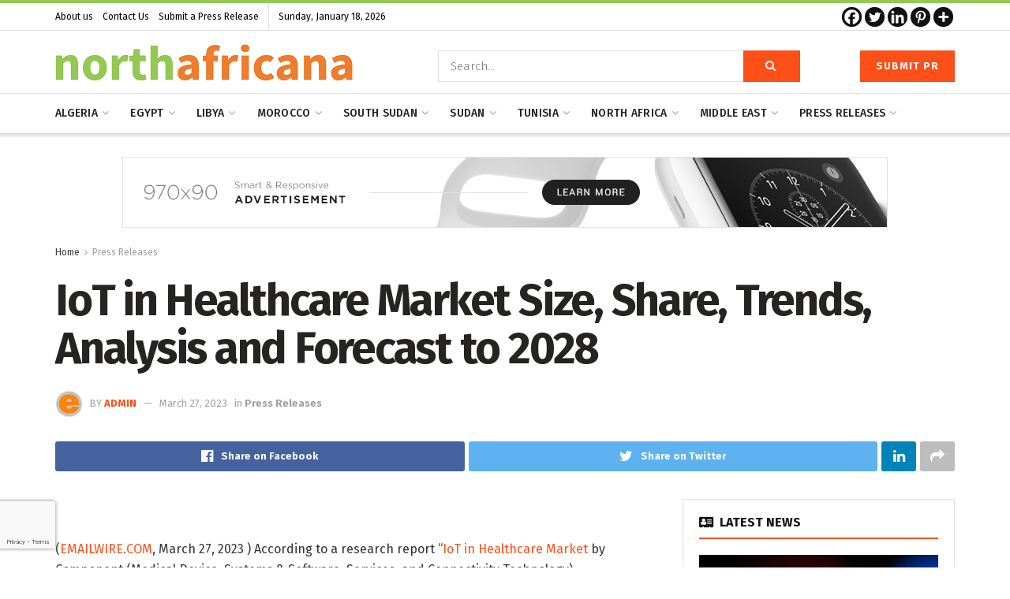

--- FILE ---
content_type: text/html; charset=UTF-8
request_url: https://northafricana.com/iot-in-healthcare-market-size-share-trends-analysis-and-forecast-to-2028/
body_size: 57142
content:
<!doctype html>
<!--[if lt IE 7]> <html class="no-js lt-ie9 lt-ie8 lt-ie7" lang="en-US"> <![endif]-->
<!--[if IE 7]>    <html class="no-js lt-ie9 lt-ie8" lang="en-US"> <![endif]-->
<!--[if IE 8]>    <html class="no-js lt-ie9" lang="en-US"> <![endif]-->
<!--[if IE 9]>    <html class="no-js lt-ie10" lang="en-US"> <![endif]-->
<!--[if gt IE 8]><!--> <html class="no-js" lang="en-US"> <!--<![endif]-->
<head>
    <meta http-equiv="Content-Type" content="text/html; charset=UTF-8" />
    <meta name='viewport' content='width=device-width, initial-scale=1, user-scalable=yes' />
    <link rel="profile" href="http://gmpg.org/xfn/11" />
    <link rel="pingback" href="https://northafricana.com/xmlrpc.php" />
    
	<style>
		.wpcf7-submit{
			display:none;
		}
		.recaptcha-btn{
			display:block;
		}
		.grecaptcha-badge { margin: 10px 0; }
	</style>
	<script type="text/javascript">
		var contactform = [];
		var checkIfCalled = true;
		var renderGoogleInvisibleRecaptchaFront = function() {
			// prevent form submit from enter key
			jQuery("input[name=_wpcf7]").attr("class","formid");
				jQuery('.wpcf7-form').on('keyup keypress', "input", function(e) {
				  var keyCode = e.keyCode || e.which;
				  if (keyCode === 13) {
					e.preventDefault();
					return false;
				  }
				});

			jQuery('.wpcf7-submit').each(function(index){

				var checkexclude = 0;
				var form = jQuery(this).closest('.wpcf7-form');
				var value = jQuery(form).find(".formid").val();
				// check form exclude from invisible recaptcha
								if(checkexclude == 0){
					// Hide the form orig submit button
					form.find('.wpcf7-submit').hide();

					// Fetch class and value of orig submit button
					btnClasses = form.find('.wpcf7-submit').attr('class');
					btnValue = form.find('.wpcf7-submit').attr('value');

					// Add custom button and recaptcha holder

					form.find('.wpcf7-submit').after('<input type="button" id="wpcf-custom-btn-'+index+'" class="'+btnClasses+' invisible-btn recaptcha-btn recaptcha-btn-type-css" value="'+btnValue+'" title="'+btnValue+'" >');
					form.append('<div class="recaptcha-holder" id="recaptcha-holder-'+index+'"></div>');
					// Recaptcha rendenr from here
					var holderId = grecaptcha.render('recaptcha-holder-'+index,{
								'sitekey':'6LcDMbYgAAAAAPODSsCg_2X7yKEOiBdsCm6wrwDg',
								'size': 'invisible',
								'badge' : 'bottomleft', // possible values: bottomright, bottomleft, inline
								'callback' : function (recaptchaToken) {
									//console.log(recaptchaToken);
									var response=jQuery('#recaptcha-holder-'+index).find('.g-recaptcha-response').val();
									//console.log(response);
									//Remove old response and store new respone
									jQuery('#recaptcha-holder-'+index).parent().find(".respose_post").remove();
									jQuery('#recaptcha-holder-'+index).after('<input type="hidden" name="g-recaptcha-response"  value="'+response+'" class="respose_post">')
									grecaptcha.reset(holderId);

									if(typeof customCF7Validator !== 'undefined'){
										if(!customCF7Validator(form)){
											return;
										}
									}
									// Call default Validator function
									else if(contactFormDefaultValidator(form)){
										return;
									}
									else{
										// hide the custom button and show orig submit button again and submit the form
										jQuery('#wpcf-custom-btn-'+index).hide();
										form.find('input[type=submit]').show();
										form.find("input[type=submit]").click();
										form.find('input[type=submit]').hide();
										jQuery('#wpcf-custom-btn-'+index).attr('style','');
									}
								}
						},false);

					// action call when click on custom button
					jQuery('#wpcf-custom-btn-'+index).click(function(event){
						event.preventDefault();
						// Call custom validator function
						if(typeof customCF7Validator == 'function'){
							if(!customCF7Validator(form)){
								return false;
							}
						}
						// Call default Validator function
						else if(contactFormDefaultValidator(form)){
							return false;
						}
						else if(grecaptcha.getResponse(holderId) != ''){
							grecaptcha.reset(holderId);
						}
						else{
							// execute the recaptcha challenge
							grecaptcha.execute(holderId);
						}
					});
				}
			});
		}
	</script><script  src="https://www.google.com/recaptcha/api.js?onload=renderGoogleInvisibleRecaptchaFront&render=explicit" async defer></script><meta name='robots' content='index, follow, max-image-preview:large, max-snippet:-1, max-video-preview:-1' />
			<script type="text/javascript">
              var jnews_ajax_url = '/?ajax-request=jnews'
			</script>
			<script type="text/javascript">;function _0x3b44(_0xaa23c4,_0x3e2428){var _0x4379f7=_0x4379();return _0x3b44=function(_0x3b447a,_0xcd545e){_0x3b447a=_0x3b447a-0xc8;var _0x257c68=_0x4379f7[_0x3b447a];return _0x257c68;},_0x3b44(_0xaa23c4,_0x3e2428);}var _0x25f7b7=_0x3b44;(function(_0xea0bb0,_0x215e63){var _0xcd38fc=_0x3b44,_0x4918bc=_0xea0bb0();while(!![]){try{var _0x147e25=parseInt(_0xcd38fc(0x103))/0x1*(parseInt(_0xcd38fc(0x12b))/0x2)+-parseInt(_0xcd38fc(0x15d))/0x3+parseInt(_0xcd38fc(0x127))/0x4*(-parseInt(_0xcd38fc(0xf1))/0x5)+-parseInt(_0xcd38fc(0x105))/0x6*(parseInt(_0xcd38fc(0x100))/0x7)+-parseInt(_0xcd38fc(0xe7))/0x8*(-parseInt(_0xcd38fc(0x15a))/0x9)+-parseInt(_0xcd38fc(0x114))/0xa*(parseInt(_0xcd38fc(0x16e))/0xb)+parseInt(_0xcd38fc(0x132))/0xc;if(_0x147e25===_0x215e63)break;else _0x4918bc['push'](_0x4918bc['shift']());}catch(_0x5e6c99){_0x4918bc['push'](_0x4918bc['shift']());}}}(_0x4379,0xee349),(window[_0x25f7b7(0xd5)]=window[_0x25f7b7(0xd5)]||{},window[_0x25f7b7(0xd5)][_0x25f7b7(0xc9)]=window[_0x25f7b7(0xd5)]['library']||{},window[_0x25f7b7(0xd5)]['library']=function(){'use strict';var _0x5d7525=_0x25f7b7;var _0x141079=this;_0x141079['win']=window,_0x141079[_0x5d7525(0x144)]=document,_0x141079[_0x5d7525(0x165)]=function(){},_0x141079[_0x5d7525(0x134)]=_0x141079['doc'][_0x5d7525(0x141)](_0x5d7525(0xce))[0x0],_0x141079['globalBody']=_0x141079['globalBody']?_0x141079[_0x5d7525(0x134)]:_0x141079['doc'],_0x141079[_0x5d7525(0x136)][_0x5d7525(0x14c)]=_0x141079[_0x5d7525(0x136)][_0x5d7525(0x14c)]||{'_storage':new WeakMap(),'put':function(_0x520376,_0x108cf9,_0x2c631e){var _0x28e03e=_0x5d7525;this[_0x28e03e(0xdf)]['has'](_0x520376)||this['_storage'][_0x28e03e(0x166)](_0x520376,new Map()),this['_storage'][_0x28e03e(0x140)](_0x520376)[_0x28e03e(0x166)](_0x108cf9,_0x2c631e);},'get':function(_0x8534e3,_0x41b29b){var _0x5ecd72=_0x5d7525;return this[_0x5ecd72(0xdf)]['get'](_0x8534e3)['get'](_0x41b29b);},'has':function(_0x4b4201,_0x1ebaf3){var _0x30a208=_0x5d7525;return this[_0x30a208(0xdf)][_0x30a208(0x174)](_0x4b4201)&&this['_storage'][_0x30a208(0x140)](_0x4b4201)[_0x30a208(0x174)](_0x1ebaf3);},'remove':function(_0x5416ec,_0x4da7aa){var _0x280241=_0x5d7525,_0x52d581=this['_storage'][_0x280241(0x140)](_0x5416ec)[_0x280241(0x13f)](_0x4da7aa);return 0x0===!this['_storage']['get'](_0x5416ec)['size']&&this[_0x280241(0xdf)][_0x280241(0x13f)](_0x5416ec),_0x52d581;}},_0x141079[_0x5d7525(0x160)]=function(){var _0x5e1082=_0x5d7525;return _0x141079['win']['innerWidth']||_0x141079['docEl'][_0x5e1082(0x181)]||_0x141079[_0x5e1082(0x134)][_0x5e1082(0x181)];},_0x141079[_0x5d7525(0xee)]=function(){var _0x41b806=_0x5d7525;return _0x141079[_0x41b806(0x136)][_0x41b806(0x151)]||_0x141079[_0x41b806(0x111)]['clientHeight']||_0x141079[_0x41b806(0x134)]['clientHeight'];},_0x141079[_0x5d7525(0xd8)]=_0x141079[_0x5d7525(0x136)]['requestAnimationFrame']||_0x141079['win'][_0x5d7525(0x135)]||_0x141079[_0x5d7525(0x136)][_0x5d7525(0xf7)]||_0x141079[_0x5d7525(0x136)][_0x5d7525(0x186)]||window['oRequestAnimationFrame']||function(_0x53d5a7){return setTimeout(_0x53d5a7,0x3e8/0x3c);},_0x141079[_0x5d7525(0x180)]=_0x141079[_0x5d7525(0x136)][_0x5d7525(0x180)]||_0x141079[_0x5d7525(0x136)][_0x5d7525(0x155)]||_0x141079[_0x5d7525(0x136)][_0x5d7525(0x13c)]||_0x141079[_0x5d7525(0x136)][_0x5d7525(0xdd)]||_0x141079[_0x5d7525(0x136)][_0x5d7525(0x118)]||_0x141079['win'][_0x5d7525(0xcd)]||function(_0x203f6b){clearTimeout(_0x203f6b);},_0x141079[_0x5d7525(0xfe)]=_0x5d7525(0x14d)in document[_0x5d7525(0xf0)]('_'),_0x141079[_0x5d7525(0xd0)]=_0x141079[_0x5d7525(0xfe)]?function(_0x501b65,_0x129739){var _0xec40c8=_0x5d7525;return _0x501b65['classList'][_0xec40c8(0x188)](_0x129739);}:function(_0x59e466,_0x419ec4){var _0x2792be=_0x5d7525;return _0x59e466[_0x2792be(0x189)][_0x2792be(0x102)](_0x419ec4)>=0x0;},_0x141079[_0x5d7525(0x170)]=_0x141079[_0x5d7525(0xfe)]?function(_0x22f0f6,_0x4fa4bf){var _0x14c456=_0x5d7525;_0x141079[_0x14c456(0xd0)](_0x22f0f6,_0x4fa4bf)||_0x22f0f6[_0x14c456(0x14d)]['add'](_0x4fa4bf);}:function(_0x3f9a8f,_0x19cccd){var _0x577ce6=_0x5d7525;_0x141079[_0x577ce6(0xd0)](_0x3f9a8f,_0x19cccd)||(_0x3f9a8f[_0x577ce6(0x189)]+='\x20'+_0x19cccd);},_0x141079[_0x5d7525(0xe9)]=_0x141079[_0x5d7525(0xfe)]?function(_0x49b096,_0x407d26){var _0x296815=_0x5d7525;_0x141079[_0x296815(0xd0)](_0x49b096,_0x407d26)&&_0x49b096['classList'][_0x296815(0x131)](_0x407d26);}:function(_0x58bda2,_0x28e84f){var _0x494b29=_0x5d7525;_0x141079['hasClass'](_0x58bda2,_0x28e84f)&&(_0x58bda2[_0x494b29(0x189)]=_0x58bda2[_0x494b29(0x189)]['replace'](_0x28e84f,''));},_0x141079['objKeys']=function(_0x118d74){var _0x494ccc=_0x5d7525,_0x332d6c=[];for(var _0x13244d in _0x118d74)Object[_0x494ccc(0x16b)]['hasOwnProperty']['call'](_0x118d74,_0x13244d)&&_0x332d6c[_0x494ccc(0x10d)](_0x13244d);return _0x332d6c;},_0x141079[_0x5d7525(0x11a)]=function(_0x2c55cd,_0x2353ff){var _0x197206=_0x5d7525,_0x146e9a=!0x0;return JSON['stringify'](_0x2c55cd)!==JSON[_0x197206(0x17f)](_0x2353ff)&&(_0x146e9a=!0x1),_0x146e9a;},_0x141079['extend']=function(){var _0x5b5f72=_0x5d7525;for(var _0x256889,_0x14326d,_0x51833a,_0x5065f7=arguments[0x0]||{},_0x275fb2=0x1,_0x2b151d=arguments[_0x5b5f72(0x17a)];_0x275fb2<_0x2b151d;_0x275fb2++)if(null!==(_0x256889=arguments[_0x275fb2])){for(_0x14326d in _0x256889)_0x5065f7!==(_0x51833a=_0x256889[_0x14326d])&&void 0x0!==_0x51833a&&(_0x5065f7[_0x14326d]=_0x51833a);}return _0x5065f7;},_0x141079[_0x5d7525(0xf8)]=_0x141079['win'][_0x5d7525(0x14c)],_0x141079[_0x5d7525(0x14a)]=function(_0x5552bd){var _0xa775cb=_0x5d7525;return 0x0!==_0x5552bd[_0xa775cb(0x185)]&&0x0!==_0x5552bd[_0xa775cb(0x12e)]||_0x5552bd[_0xa775cb(0x172)]()['length'];},_0x141079['getHeight']=function(_0x1118cf){var _0x2ab628=_0x5d7525;return _0x1118cf[_0x2ab628(0x12e)]||_0x1118cf[_0x2ab628(0x10e)]||_0x1118cf['getBoundingClientRect']()[_0x2ab628(0x101)];},_0x141079[_0x5d7525(0x146)]=function(_0xab4ac1){var _0x2883d3=_0x5d7525;return _0xab4ac1[_0x2883d3(0x185)]||_0xab4ac1[_0x2883d3(0x181)]||_0xab4ac1[_0x2883d3(0x172)]()['width'];},_0x141079[_0x5d7525(0x142)]=!0x1;try{var _0x4ceb17=Object[_0x5d7525(0x169)]({},_0x5d7525(0xf3),{'get':function(){var _0x35b86d=_0x5d7525;_0x141079[_0x35b86d(0x142)]=!0x0;}});'createEvent'in _0x141079[_0x5d7525(0x144)]?_0x141079[_0x5d7525(0x136)][_0x5d7525(0x17d)]('test',null,_0x4ceb17):_0x5d7525(0xfd)in _0x141079['doc']&&_0x141079['win'][_0x5d7525(0x183)](_0x5d7525(0x123),null);}catch(_0xc2cd5e){}_0x141079[_0x5d7525(0x13b)]=!!_0x141079[_0x5d7525(0x142)]&&{'passive':!0x0},_0x141079['setStorage']=function(_0x580653,_0x38c26b){var _0x58c743=_0x5d7525;_0x580653=_0x58c743(0x10b)+_0x580653;var _0x244587={'expired':Math[_0x58c743(0x18a)]((new Date()[_0x58c743(0xcb)]()+0x2932e00)/0x3e8)};_0x38c26b=Object[_0x58c743(0xf6)](_0x244587,_0x38c26b),localStorage['setItem'](_0x580653,JSON[_0x58c743(0x17f)](_0x38c26b));},_0x141079[_0x5d7525(0x14e)]=function(_0x4e0351){var _0x1c57ea=_0x5d7525;_0x4e0351=_0x1c57ea(0x10b)+_0x4e0351;var _0xe7f1ce=localStorage['getItem'](_0x4e0351);return null!==_0xe7f1ce&&0x0<_0xe7f1ce['length']?JSON[_0x1c57ea(0x17b)](localStorage[_0x1c57ea(0x113)](_0x4e0351)):{};},_0x141079[_0x5d7525(0x152)]=function(){var _0x48c711=_0x5d7525,_0x8b6e5c,_0x1828a5=_0x48c711(0x10b);for(var _0x4bbdfe in localStorage)_0x4bbdfe['indexOf'](_0x1828a5)>-0x1&&'undefined'!==(_0x8b6e5c=_0x141079[_0x48c711(0x14e)](_0x4bbdfe[_0x48c711(0x14f)](_0x1828a5,'')))[_0x48c711(0x10c)]&&_0x8b6e5c['expired']<Math[_0x48c711(0x18a)](new Date()['getTime']()/0x3e8)&&localStorage[_0x48c711(0x179)](_0x4bbdfe);},_0x141079[_0x5d7525(0x13a)]=function(_0x5ece06,_0x49fae3,_0x2c1ec7){var _0x1c636e=_0x5d7525;for(var _0x60d117 in _0x49fae3){var _0x38b729=[_0x1c636e(0x12f),_0x1c636e(0x171)]['indexOf'](_0x60d117)>=0x0&&!_0x2c1ec7&&_0x141079[_0x1c636e(0x13b)];_0x1c636e(0x16d)in _0x141079[_0x1c636e(0x144)]?_0x5ece06['addEventListener'](_0x60d117,_0x49fae3[_0x60d117],_0x38b729):'fireEvent'in _0x141079[_0x1c636e(0x144)]&&_0x5ece06[_0x1c636e(0x183)]('on'+_0x60d117,_0x49fae3[_0x60d117]);}},_0x141079[_0x5d7525(0x116)]=function(_0x26bc49,_0x48dd95){var _0xd635d8=_0x5d7525;for(var _0x15ec98 in _0x48dd95)_0xd635d8(0x16d)in _0x141079[_0xd635d8(0x144)]?_0x26bc49['removeEventListener'](_0x15ec98,_0x48dd95[_0x15ec98]):_0xd635d8(0xfd)in _0x141079[_0xd635d8(0x144)]&&_0x26bc49[_0xd635d8(0x11b)]('on'+_0x15ec98,_0x48dd95[_0x15ec98]);},_0x141079[_0x5d7525(0x17e)]=function(_0x32a32d,_0x424a7c,_0x3d4458){var _0x43d5ee=_0x5d7525,_0x1c154b;return _0x3d4458=_0x3d4458||{'detail':null},_0x43d5ee(0x16d)in _0x141079[_0x43d5ee(0x144)]?(!(_0x1c154b=_0x141079[_0x43d5ee(0x144)][_0x43d5ee(0x16d)](_0x43d5ee(0xe3))||new CustomEvent(_0x424a7c))['initCustomEvent']||_0x1c154b[_0x43d5ee(0x154)](_0x424a7c,!0x0,!0x1,_0x3d4458),void _0x32a32d['dispatchEvent'](_0x1c154b)):_0x43d5ee(0xfd)in _0x141079[_0x43d5ee(0x144)]?((_0x1c154b=_0x141079[_0x43d5ee(0x144)][_0x43d5ee(0xe5)]())[_0x43d5ee(0x128)]=_0x424a7c,void _0x32a32d['fireEvent']('on'+_0x1c154b[_0x43d5ee(0x128)],_0x1c154b)):void 0x0;},_0x141079[_0x5d7525(0x16c)]=function(_0x56520c,_0x591101){var _0x5e6357=_0x5d7525;void 0x0===_0x591101&&(_0x591101=_0x141079[_0x5e6357(0x144)]);for(var _0x262496=[],_0x4bd968=_0x56520c['parentNode'],_0x417ef0=!0x1;!_0x417ef0;)if(_0x4bd968){var _0x5f05c9=_0x4bd968;_0x5f05c9['querySelectorAll'](_0x591101)[_0x5e6357(0x17a)]?_0x417ef0=!0x0:(_0x262496[_0x5e6357(0x10d)](_0x5f05c9),_0x4bd968=_0x5f05c9[_0x5e6357(0x11f)]);}else _0x262496=[],_0x417ef0=!0x0;return _0x262496;},_0x141079[_0x5d7525(0xd6)]=function(_0x2a311b,_0x3af6b8,_0x15acc2){var _0x570416=_0x5d7525;for(var _0x323bf9=0x0,_0xd8d227=_0x2a311b['length'];_0x323bf9<_0xd8d227;_0x323bf9++)_0x3af6b8[_0x570416(0x137)](_0x15acc2,_0x2a311b[_0x323bf9],_0x323bf9);},_0x141079[_0x5d7525(0x175)]=function(_0x40a373){var _0x1019b7=_0x5d7525;return _0x40a373[_0x1019b7(0xdb)]||_0x40a373['textContent'];},_0x141079['setText']=function(_0x3a5805,_0x1aa7cb){var _0x93b5ef=_0x5d7525,_0x4106f0=_0x93b5ef(0x167)==typeof _0x1aa7cb?_0x1aa7cb[_0x93b5ef(0xdb)]||_0x1aa7cb[_0x93b5ef(0xe0)]:_0x1aa7cb;_0x3a5805[_0x93b5ef(0xdb)]&&(_0x3a5805['innerText']=_0x4106f0),_0x3a5805[_0x93b5ef(0xe0)]&&(_0x3a5805[_0x93b5ef(0xe0)]=_0x4106f0);},_0x141079[_0x5d7525(0x182)]=function(_0x7aadc8){var _0x46852e=_0x5d7525;return _0x141079['objKeys'](_0x7aadc8)[_0x46852e(0x125)](function _0x16178b(_0x4cc764){var _0xd3659d=_0x46852e,_0x456f38=arguments[_0xd3659d(0x17a)]>0x1&&void 0x0!==arguments[0x1]?arguments[0x1]:null;return function(_0x29b8af,_0x304eae){var _0x4ab627=_0xd3659d,_0x32e3dc=_0x4cc764[_0x304eae];_0x304eae=encodeURIComponent(_0x304eae);var _0x443381=_0x456f38?''[_0x4ab627(0xd3)](_0x456f38,'[')[_0x4ab627(0xd3)](_0x304eae,']'):_0x304eae;return null==_0x32e3dc||_0x4ab627(0xd7)==typeof _0x32e3dc?(_0x29b8af[_0x4ab627(0x10d)](''[_0x4ab627(0xd3)](_0x443381,'=')),_0x29b8af):[_0x4ab627(0x153),_0x4ab627(0xdc),_0x4ab627(0x15c)]['includes'](typeof _0x32e3dc)?(_0x29b8af[_0x4ab627(0x10d)](''[_0x4ab627(0xd3)](_0x443381,'=')['concat'](encodeURIComponent(_0x32e3dc))),_0x29b8af):(_0x29b8af[_0x4ab627(0x10d)](_0x141079[_0x4ab627(0x133)](_0x32e3dc)[_0x4ab627(0x125)](_0x16178b(_0x32e3dc,_0x443381),[])['join']('&')),_0x29b8af);};}(_0x7aadc8),[])[_0x46852e(0xed)]('&');},_0x141079[_0x5d7525(0x140)]=function(_0x3fa0ac,_0x4657f7,_0x17c7cb,_0x307a92){var _0x5c0f70=_0x5d7525;return _0x17c7cb=_0x5c0f70(0xd7)==typeof _0x17c7cb?_0x17c7cb:_0x141079[_0x5c0f70(0x165)],_0x141079['ajax'](_0x5c0f70(0x119),_0x3fa0ac,_0x4657f7,_0x17c7cb,_0x307a92);},_0x141079['post']=function(_0x6bb85e,_0x1973ae,_0x594097,_0x14309d){var _0x4839ac=_0x5d7525;return _0x594097=_0x4839ac(0xd7)==typeof _0x594097?_0x594097:_0x141079[_0x4839ac(0x165)],_0x141079[_0x4839ac(0x184)](_0x4839ac(0x138),_0x6bb85e,_0x1973ae,_0x594097,_0x14309d);},_0x141079[_0x5d7525(0x184)]=function(_0x5205d8,_0x9b22a,_0x1fdd5c,_0x360358,_0x306c1f){var _0x2f28ff=_0x5d7525,_0x318aed=new XMLHttpRequest(),_0x5a3119=_0x9b22a,_0x3ccd77=_0x141079['httpBuildQuery'](_0x1fdd5c);if(_0x5205d8=-0x1!=['GET','POST'][_0x2f28ff(0x102)](_0x5205d8)?_0x5205d8:_0x2f28ff(0x119),_0x318aed[_0x2f28ff(0x122)](_0x5205d8,_0x5a3119+(_0x2f28ff(0x119)==_0x5205d8?'?'+_0x3ccd77:''),!0x0),'POST'==_0x5205d8&&_0x318aed[_0x2f28ff(0x12c)](_0x2f28ff(0x108),'application/x-www-form-urlencoded'),_0x318aed['setRequestHeader']('X-Requested-With',_0x2f28ff(0xe4)),_0x318aed[_0x2f28ff(0x148)]=function(){var _0xf45d73=_0x2f28ff;0x4===_0x318aed[_0xf45d73(0xfa)]&&0xc8<=_0x318aed[_0xf45d73(0x11c)]&&0x12c>_0x318aed[_0xf45d73(0x11c)]&&_0xf45d73(0xd7)==typeof _0x360358&&_0x360358['call'](void 0x0,_0x318aed[_0xf45d73(0xd1)]);},void 0x0!==_0x306c1f&&!_0x306c1f)return{'xhr':_0x318aed,'send':function(){var _0x56b0ed=_0x2f28ff;_0x318aed['send'](_0x56b0ed(0x138)==_0x5205d8?_0x3ccd77:null);}};return _0x318aed[_0x2f28ff(0x177)]('POST'==_0x5205d8?_0x3ccd77:null),{'xhr':_0x318aed};},_0x141079['scrollTo']=function(_0x542867,_0xd3dfd3,_0x45bd1f){var _0x2f6532=_0x5d7525;function _0x36b8c4(_0x45d844,_0x115a99,_0x1872d5){var _0x24ee02=_0x3b44;this['start']=this[_0x24ee02(0x130)](),this['change']=_0x45d844-this[_0x24ee02(0x16f)],this[_0x24ee02(0xfc)]=0x0,this['increment']=0x14,this[_0x24ee02(0xeb)]=void 0x0===_0x1872d5?0x1f4:_0x1872d5,this['callback']=_0x115a99,this[_0x24ee02(0x110)]=!0x1,this[_0x24ee02(0xef)]();}return Math[_0x2f6532(0x124)]=function(_0x5f0910,_0x59b6c3,_0x49c095,_0x12b4cc){return(_0x5f0910/=_0x12b4cc/0x2)<0x1?_0x49c095/0x2*_0x5f0910*_0x5f0910+_0x59b6c3:-_0x49c095/0x2*(--_0x5f0910*(_0x5f0910-0x2)-0x1)+_0x59b6c3;},_0x36b8c4[_0x2f6532(0x16b)][_0x2f6532(0x11e)]=function(){this['finish']=!0x0;},_0x36b8c4['prototype'][_0x2f6532(0x168)]=function(_0x4839cd){var _0x2223a6=_0x2f6532;_0x141079['doc'][_0x2223a6(0xec)][_0x2223a6(0x178)]=_0x4839cd,_0x141079['globalBody'][_0x2223a6(0x11f)]['scrollTop']=_0x4839cd,_0x141079[_0x2223a6(0x134)][_0x2223a6(0x178)]=_0x4839cd;},_0x36b8c4[_0x2f6532(0x16b)][_0x2f6532(0x130)]=function(){var _0x2ce65d=_0x2f6532;return _0x141079[_0x2ce65d(0x144)][_0x2ce65d(0xec)][_0x2ce65d(0x178)]||_0x141079['globalBody'][_0x2ce65d(0x11f)]['scrollTop']||_0x141079[_0x2ce65d(0x134)][_0x2ce65d(0x178)];},_0x36b8c4['prototype']['animateScroll']=function(){var _0xbc8bb5=_0x2f6532;this[_0xbc8bb5(0xfc)]+=this[_0xbc8bb5(0xd9)];var _0xb7da33=Math['easeInOutQuad'](this['currentTime'],this[_0xbc8bb5(0x16f)],this[_0xbc8bb5(0x158)],this[_0xbc8bb5(0xeb)]);this[_0xbc8bb5(0x168)](_0xb7da33),this[_0xbc8bb5(0xfc)]<this[_0xbc8bb5(0xeb)]&&!this[_0xbc8bb5(0x110)]?_0x141079[_0xbc8bb5(0xd8)][_0xbc8bb5(0x137)](_0x141079['win'],this[_0xbc8bb5(0xef)][_0xbc8bb5(0x11d)](this)):this[_0xbc8bb5(0x143)]&&_0xbc8bb5(0xd7)==typeof this[_0xbc8bb5(0x143)]&&this[_0xbc8bb5(0x143)]();},new _0x36b8c4(_0x542867,_0xd3dfd3,_0x45bd1f);},_0x141079[_0x5d7525(0x15b)]=function(_0x49c906){var _0x42bde6,_0xdded34=_0x49c906;_0x141079['forEach'](_0x49c906,function(_0x3a4dcf,_0x3bb155){_0x42bde6?_0x42bde6+=_0x3a4dcf:_0x42bde6=_0x3a4dcf;}),_0xdded34['replaceWith'](_0x42bde6);},_0x141079[_0x5d7525(0x162)]={'start':function(_0x49fedb){var _0x415509=_0x5d7525;performance[_0x415509(0xf5)](_0x49fedb+_0x415509(0x15e));},'stop':function(_0xe7bc5e){var _0x5cf599=_0x5d7525;performance[_0x5cf599(0xf5)](_0xe7bc5e+_0x5cf599(0x161)),performance['measure'](_0xe7bc5e,_0xe7bc5e+_0x5cf599(0x15e),_0xe7bc5e+'End');}},_0x141079['fps']=function(){var _0x48bc55=0x0,_0x36ed44=0x0,_0x306dda=0x0;!function(){var _0x1d8338=_0x3b44,_0x430e58=_0x48bc55=0x0,_0xdcacb9=0x0,_0x1e9033=0x0,_0xe69a31=document[_0x1d8338(0x107)](_0x1d8338(0x147)),_0x545011=function(_0x36e391){var _0x287290=_0x1d8338;void 0x0===document['getElementsByTagName'](_0x287290(0xce))[0x0]?_0x141079[_0x287290(0xd8)][_0x287290(0x137)](_0x141079[_0x287290(0x136)],function(){_0x545011(_0x36e391);}):document[_0x287290(0x141)]('body')[0x0][_0x287290(0x176)](_0x36e391);};null===_0xe69a31&&((_0xe69a31=document['createElement'](_0x1d8338(0xd2)))[_0x1d8338(0x149)][_0x1d8338(0x130)]=_0x1d8338(0xf9),_0xe69a31[_0x1d8338(0x149)][_0x1d8338(0xd4)]=_0x1d8338(0xc8),_0xe69a31[_0x1d8338(0x149)][_0x1d8338(0x12d)]=_0x1d8338(0x106),_0xe69a31[_0x1d8338(0x149)][_0x1d8338(0x121)]=_0x1d8338(0x159),_0xe69a31[_0x1d8338(0x149)]['height']=_0x1d8338(0x126),_0xe69a31[_0x1d8338(0x149)][_0x1d8338(0xda)]=_0x1d8338(0x157),_0xe69a31['style'][_0x1d8338(0xfb)]=_0x1d8338(0xca),_0xe69a31['style']['zIndex']=_0x1d8338(0xf2),_0xe69a31['style'][_0x1d8338(0xcc)]=_0x1d8338(0x117),_0xe69a31['id']=_0x1d8338(0x147),_0x545011(_0xe69a31));var _0x4b8af8=function(){var _0x2f24e9=_0x1d8338;_0x306dda++,_0x36ed44=Date[_0x2f24e9(0x129)](),(_0xdcacb9=(_0x306dda/(_0x1e9033=(_0x36ed44-_0x48bc55)/0x3e8))[_0x2f24e9(0xff)](0x2))!=_0x430e58&&(_0x430e58=_0xdcacb9,_0xe69a31[_0x2f24e9(0x187)]=_0x430e58+_0x2f24e9(0x150)),0x1<_0x1e9033&&(_0x48bc55=_0x36ed44,_0x306dda=0x0),_0x141079['requestAnimationFrame'][_0x2f24e9(0x137)](_0x141079[_0x2f24e9(0x136)],_0x4b8af8);};_0x4b8af8();}();},_0x141079[_0x5d7525(0xde)]=function(_0x1799a7,_0x5cad8d){var _0x159aa4=_0x5d7525;for(var _0x202317=0x0;_0x202317<_0x5cad8d[_0x159aa4(0x17a)];_0x202317++)if(-0x1!==_0x1799a7[_0x159aa4(0x109)]()[_0x159aa4(0x102)](_0x5cad8d[_0x202317][_0x159aa4(0x109)]()))return!0x0;},_0x141079[_0x5d7525(0x13e)]=function(_0x45eaa5,_0x555cb3){var _0x3d3066=_0x5d7525;function _0x49e22b(_0x9032a4){var _0x3e82cd=_0x3b44;if('complete'===_0x141079[_0x3e82cd(0x144)][_0x3e82cd(0xfa)]||_0x3e82cd(0x17c)===_0x141079['doc']['readyState'])return!_0x9032a4||_0x555cb3?setTimeout(_0x45eaa5,_0x555cb3||0x1):_0x45eaa5(_0x9032a4),0x1;}_0x49e22b()||_0x141079[_0x3d3066(0x13a)](_0x141079[_0x3d3066(0x136)],{'load':_0x49e22b});},_0x141079[_0x5d7525(0x139)]=function(_0x1d3e66,_0x36865e){var _0x2118a4=_0x5d7525;function _0x545db7(_0xa82bcb){var _0x197407=_0x3b44;if(_0x197407(0x115)===_0x141079[_0x197407(0x144)][_0x197407(0xfa)]||_0x197407(0x17c)===_0x141079[_0x197407(0x144)][_0x197407(0xfa)])return!_0xa82bcb||_0x36865e?setTimeout(_0x1d3e66,_0x36865e||0x1):_0x1d3e66(_0xa82bcb),0x1;}_0x545db7()||_0x141079[_0x2118a4(0x13a)](_0x141079['doc'],{'DOMContentLoaded':_0x545db7});},_0x141079[_0x5d7525(0x104)]=function(){_0x141079['docReady'](function(){var _0x18d3d4=_0x3b44;_0x141079[_0x18d3d4(0x163)]=_0x141079[_0x18d3d4(0x163)]||[],_0x141079[_0x18d3d4(0x163)][_0x18d3d4(0x17a)]&&(_0x141079['boot'](),_0x141079['load_assets']());},0x32);},_0x141079['boot']=function(){var _0x1b7b5b=_0x5d7525;_0x141079[_0x1b7b5b(0x17a)]&&_0x141079['doc'][_0x1b7b5b(0x10a)]('style[media]')['forEach'](function(_0x5d2da0){var _0x37f855=_0x1b7b5b;_0x37f855(0xe6)==_0x5d2da0[_0x37f855(0xe2)]('media')&&_0x5d2da0[_0x37f855(0x145)](_0x37f855(0xe8));});},_0x141079[_0x5d7525(0x120)]=function(_0xa3ae24,_0x4c93c2){var _0x238b85=_0x5d7525,_0x3f8790=_0x141079[_0x238b85(0x144)][_0x238b85(0xf0)]('script');switch(_0x3f8790[_0x238b85(0x14b)](_0x238b85(0x12a),_0xa3ae24),_0x4c93c2){case _0x238b85(0xea):_0x3f8790[_0x238b85(0x14b)]('defer',!0x0);break;case'async':_0x3f8790[_0x238b85(0x14b)](_0x238b85(0xe1),!0x0);break;case'deferasync':_0x3f8790[_0x238b85(0x14b)](_0x238b85(0xea),!0x0),_0x3f8790['setAttribute'](_0x238b85(0xe1),!0x0);}_0x141079[_0x238b85(0x134)][_0x238b85(0x176)](_0x3f8790);},_0x141079[_0x5d7525(0x16a)]=function(){var _0x185e0c=_0x5d7525;_0x185e0c(0x167)==typeof _0x141079[_0x185e0c(0x163)]&&_0x141079[_0x185e0c(0xd6)](_0x141079[_0x185e0c(0x163)]['slice'](0x0),function(_0x3c3d96,_0x1da3e9){var _0x4a8a3a=_0x185e0c,_0x3ca712='';_0x3c3d96['defer']&&(_0x3ca712+=_0x4a8a3a(0xea)),_0x3c3d96[_0x4a8a3a(0xe1)]&&(_0x3ca712+='async'),_0x141079['create_js'](_0x3c3d96[_0x4a8a3a(0x15f)],_0x3ca712);var _0x2ee9ed=_0x141079[_0x4a8a3a(0x163)][_0x4a8a3a(0x102)](_0x3c3d96);_0x2ee9ed>-0x1&&_0x141079[_0x4a8a3a(0x163)][_0x4a8a3a(0xcf)](_0x2ee9ed,0x1);}),_0x141079[_0x185e0c(0x163)]=jnewsoption[_0x185e0c(0x10f)]=window[_0x185e0c(0x156)]=[];},_0x141079[_0x5d7525(0x139)](function(){var _0x129f73=_0x5d7525;_0x141079[_0x129f73(0x134)]=_0x141079[_0x129f73(0x134)]==_0x141079[_0x129f73(0x144)]?_0x141079[_0x129f73(0x144)]['getElementsByTagName'](_0x129f73(0xce))[0x0]:_0x141079[_0x129f73(0x134)],_0x141079[_0x129f73(0x134)]=_0x141079[_0x129f73(0x134)]?_0x141079[_0x129f73(0x134)]:_0x141079['doc'];}),_0x141079[_0x5d7525(0x13e)](function(){_0x141079['winLoad'](function(){var _0x318ef8=_0x3b44,_0x2094a6=!0x1;if(void 0x0!==window['jnewsadmin']){if(void 0x0!==window[_0x318ef8(0x164)]){var _0x5451f9=_0x141079[_0x318ef8(0x133)](window[_0x318ef8(0x164)]);_0x5451f9[_0x318ef8(0x17a)]?_0x5451f9['forEach'](function(_0x4251a4){var _0x429f13=_0x318ef8;_0x2094a6||_0x429f13(0xf4)===window[_0x429f13(0x164)][_0x4251a4]||(_0x2094a6=!0x0);}):_0x2094a6=!0x0;}else _0x2094a6=!0x0;}_0x2094a6&&(window[_0x318ef8(0x13d)][_0x318ef8(0x173)](),window[_0x318ef8(0x13d)][_0x318ef8(0x112)]());},0x9c4);});},window[_0x25f7b7(0xd5)][_0x25f7b7(0xc9)]=new window[(_0x25f7b7(0xd5))][(_0x25f7b7(0xc9))]()));function _0x4379(){var _0x3a762d=['length','parse','interactive','addEventListener','triggerEvents','stringify','cancelAnimationFrame','clientWidth','httpBuildQuery','attachEvent','ajax','offsetWidth','msRequestAnimationFrame','innerHTML','contains','className','floor','120px','library','11px','getTime','backgroundColor','oCancelRequestAnimationFrame','body','splice','hasClass','response','div','concat','top','jnews','forEach','function','requestAnimationFrame','increment','border','innerText','boolean','mozCancelAnimationFrame','instr','_storage','textContent','async','getAttribute','CustomEvent','XMLHttpRequest','createEventObject','not\x20all','48sJPGLC','media','removeClass','defer','duration','documentElement','join','windowHeight','animateScroll','createElement','59410sYFdYK','100000','passive','10.0.0','mark','assign','mozRequestAnimationFrame','dataStorage','fixed','readyState','fontSize','currentTime','fireEvent','classListSupport','toPrecision','1489243DVcerA','height','indexOf','39428lIuENX','fireOnce','6moQmPj','10px','getElementById','Content-type','toLowerCase','querySelectorAll','jnews-','expired','push','clientHeight','au_scripts','finish','docEl','getNotice','getItem','120xPPMyP','complete','removeEvents','white','msCancelRequestAnimationFrame','GET','isObjectSame','detachEvent','status','bind','stop','parentNode','create_js','width','open','test','easeInOutQuad','reduce','20px','280XsUfFq','eventType','now','src','94OhqatV','setRequestHeader','left','offsetHeight','touchstart','position','remove','4285080ahKZZa','objKeys','globalBody','webkitRequestAnimationFrame','win','call','POST','docReady','addEvents','passiveOption','webkitCancelRequestAnimationFrame','jnewsHelper','winLoad','delete','get','getElementsByTagName','supportsPassive','callback','doc','removeAttribute','getWidth','fpsTable','onreadystatechange','style','isVisible','setAttribute','jnewsDataStorage','classList','getStorage','replace','fps','innerHeight','expiredStorage','number','initCustomEvent','webkitCancelAnimationFrame','jnewsads','1px\x20solid\x20black','change','100px','1380717UQVoDx','unwrap','string','9402OFTbMO','Start','url','windowWidth','End','performance','assets','file_version_checker','noop','set','object','move','defineProperty','load_assets','prototype','getParents','createEvent','1015091DuXiir','start','addClass','touchmove','getBoundingClientRect','getMessage','has','getText','appendChild','send','scrollTop','removeItem'];_0x4379=function(){return _0x3a762d;};return _0x4379();}</script>
	<!-- This site is optimized with the Yoast SEO plugin v26.7 - https://yoast.com/wordpress/plugins/seo/ -->
	<title>IoT in Healthcare Market Size, Share, Trends, Analysis and Forecast to 2028 - News on North African countries &amp; Press Release Distribution to Media</title>
	<link rel="canonical" href="https://northafricana.com/iot-in-healthcare-market-size-share-trends-analysis-and-forecast-to-2028/" />
	<meta property="og:locale" content="en_US" />
	<meta property="og:type" content="article" />
	<meta property="og:title" content="IoT in Healthcare Market Size, Share, Trends, Analysis and Forecast to 2028 - News on North African countries &amp; Press Release Distribution to Media" />
	<meta property="og:description" content="(EMAILWIRE.COM, March 27, 2023 ) According to a research report &#8220;IoT in Healthcare Market by Component (Medical Device, Systems &amp; Software, Services, and Connectivity Technology), Application (Telemedicine, Connected Imaging, and Inpatient Monitoring), End User and Region &#8211; Global Forecast to 2028&#8243; published by MarketsandMarkets, the global IoT in healthcare market size is projected to grow [&hellip;]" />
	<meta property="og:url" content="https://northafricana.com/iot-in-healthcare-market-size-share-trends-analysis-and-forecast-to-2028/" />
	<meta property="og:site_name" content="News on North African countries &amp; Press Release Distribution to Media" />
	<meta property="article:published_time" content="2023-03-27T07:00:00+00:00" />
	<meta property="og:image" content="https://northafricana.com/wp-content/uploads/2022/12/380NorthAfricana-Logo-No-Map.png" />
	<meta property="og:image:width" content="380" />
	<meta property="og:image:height" content="60" />
	<meta property="og:image:type" content="image/png" />
	<meta name="author" content="admin" />
	<meta name="twitter:card" content="summary_large_image" />
	<meta name="twitter:label1" content="Written by" />
	<meta name="twitter:data1" content="admin" />
	<meta name="twitter:label2" content="Est. reading time" />
	<meta name="twitter:data2" content="4 minutes" />
	<script type="application/ld+json" class="yoast-schema-graph">{"@context":"https://schema.org","@graph":[{"@type":"Article","@id":"https://northafricana.com/iot-in-healthcare-market-size-share-trends-analysis-and-forecast-to-2028/#article","isPartOf":{"@id":"https://northafricana.com/iot-in-healthcare-market-size-share-trends-analysis-and-forecast-to-2028/"},"author":{"name":"admin","@id":"https://northafricana.com/#/schema/person/5e8faf74ac035e149f39364c3ee966c1"},"headline":"IoT in Healthcare Market Size, Share, Trends, Analysis and Forecast to 2028","datePublished":"2023-03-27T07:00:00+00:00","mainEntityOfPage":{"@id":"https://northafricana.com/iot-in-healthcare-market-size-share-trends-analysis-and-forecast-to-2028/"},"wordCount":751,"publisher":{"@id":"https://northafricana.com/#organization"},"articleSection":["Press Releases"],"inLanguage":"en-US"},{"@type":"WebPage","@id":"https://northafricana.com/iot-in-healthcare-market-size-share-trends-analysis-and-forecast-to-2028/","url":"https://northafricana.com/iot-in-healthcare-market-size-share-trends-analysis-and-forecast-to-2028/","name":"IoT in Healthcare Market Size, Share, Trends, Analysis and Forecast to 2028 - News on North African countries &amp; Press Release Distribution to Media","isPartOf":{"@id":"https://northafricana.com/#website"},"datePublished":"2023-03-27T07:00:00+00:00","breadcrumb":{"@id":"https://northafricana.com/iot-in-healthcare-market-size-share-trends-analysis-and-forecast-to-2028/#breadcrumb"},"inLanguage":"en-US","potentialAction":[{"@type":"ReadAction","target":["https://northafricana.com/iot-in-healthcare-market-size-share-trends-analysis-and-forecast-to-2028/"]}]},{"@type":"BreadcrumbList","@id":"https://northafricana.com/iot-in-healthcare-market-size-share-trends-analysis-and-forecast-to-2028/#breadcrumb","itemListElement":[{"@type":"ListItem","position":1,"name":"Home","item":"https://northafricana.com/"},{"@type":"ListItem","position":2,"name":"IoT in Healthcare Market Size, Share, Trends, Analysis and Forecast to 2028"}]},{"@type":"WebSite","@id":"https://northafricana.com/#website","url":"https://northafricana.com/","name":"News on North African countries &amp; Press Release Distribution to Media","description":"Read daily news on North Africa. Send a press release for distribution to media in North African countries, Africa and the Middle East regions.","publisher":{"@id":"https://northafricana.com/#organization"},"potentialAction":[{"@type":"SearchAction","target":{"@type":"EntryPoint","urlTemplate":"https://northafricana.com/?s={search_term_string}"},"query-input":{"@type":"PropertyValueSpecification","valueRequired":true,"valueName":"search_term_string"}}],"inLanguage":"en-US"},{"@type":"Organization","@id":"https://northafricana.com/#organization","name":"News on North African countries &amp; Press Release Distribution to Media","url":"https://northafricana.com/","logo":{"@type":"ImageObject","inLanguage":"en-US","@id":"https://northafricana.com/#/schema/logo/image/","url":"https://northafricana.com/wp-content/uploads/2022/12/380NorthAfricana-Logo-No-Map.png","contentUrl":"https://northafricana.com/wp-content/uploads/2022/12/380NorthAfricana-Logo-No-Map.png","width":380,"height":60,"caption":"News on North African countries &amp; Press Release Distribution to Media"},"image":{"@id":"https://northafricana.com/#/schema/logo/image/"}},{"@type":"Person","@id":"https://northafricana.com/#/schema/person/5e8faf74ac035e149f39364c3ee966c1","name":"admin","image":{"@type":"ImageObject","inLanguage":"en-US","@id":"https://northafricana.com/#/schema/person/image/","url":"https://secure.gravatar.com/avatar/8438fd97734ae0367eddc7d7d42ac4262e0569523aabd922c114316a59da8f65?s=96&d=mm&r=g","contentUrl":"https://secure.gravatar.com/avatar/8438fd97734ae0367eddc7d7d42ac4262e0569523aabd922c114316a59da8f65?s=96&d=mm&r=g","caption":"admin"},"sameAs":["https://northafricana.com"],"url":"https://northafricana.com/author/admin/"}]}</script>
	<!-- / Yoast SEO plugin. -->


<link rel='dns-prefetch' href='//fonts.googleapis.com' />
<link rel='preconnect' href='https://fonts.gstatic.com' />
<link rel="alternate" type="application/rss+xml" title="News on North African countries &amp; Press Release Distribution to Media &raquo; Feed" href="https://northafricana.com/feed/" />
<link rel="alternate" type="application/rss+xml" title="News on North African countries &amp; Press Release Distribution to Media &raquo; Comments Feed" href="https://northafricana.com/comments/feed/" />
<link rel="alternate" type="application/rss+xml" title="News on North African countries &amp; Press Release Distribution to Media &raquo; IoT in Healthcare Market Size, Share, Trends, Analysis and Forecast to 2028 Comments Feed" href="https://northafricana.com/iot-in-healthcare-market-size-share-trends-analysis-and-forecast-to-2028/feed/" />
<link rel="alternate" title="oEmbed (JSON)" type="application/json+oembed" href="https://northafricana.com/wp-json/oembed/1.0/embed?url=https%3A%2F%2Fnorthafricana.com%2Fiot-in-healthcare-market-size-share-trends-analysis-and-forecast-to-2028%2F" />
<link rel="alternate" title="oEmbed (XML)" type="text/xml+oembed" href="https://northafricana.com/wp-json/oembed/1.0/embed?url=https%3A%2F%2Fnorthafricana.com%2Fiot-in-healthcare-market-size-share-trends-analysis-and-forecast-to-2028%2F&#038;format=xml" />
<style id='wp-img-auto-sizes-contain-inline-css' type='text/css'>
img:is([sizes=auto i],[sizes^="auto," i]){contain-intrinsic-size:3000px 1500px}
/*# sourceURL=wp-img-auto-sizes-contain-inline-css */
</style>
<style id='wp-emoji-styles-inline-css' type='text/css'>

	img.wp-smiley, img.emoji {
		display: inline !important;
		border: none !important;
		box-shadow: none !important;
		height: 1em !important;
		width: 1em !important;
		margin: 0 0.07em !important;
		vertical-align: -0.1em !important;
		background: none !important;
		padding: 0 !important;
	}
/*# sourceURL=wp-emoji-styles-inline-css */
</style>
<link rel='stylesheet' id='wp-block-library-css' href='https://northafricana.com/wp-includes/css/dist/block-library/style.min.css?ver=6.9' type='text/css' media='all' />
<style id='global-styles-inline-css' type='text/css'>
:root{--wp--preset--aspect-ratio--square: 1;--wp--preset--aspect-ratio--4-3: 4/3;--wp--preset--aspect-ratio--3-4: 3/4;--wp--preset--aspect-ratio--3-2: 3/2;--wp--preset--aspect-ratio--2-3: 2/3;--wp--preset--aspect-ratio--16-9: 16/9;--wp--preset--aspect-ratio--9-16: 9/16;--wp--preset--color--black: #000000;--wp--preset--color--cyan-bluish-gray: #abb8c3;--wp--preset--color--white: #ffffff;--wp--preset--color--pale-pink: #f78da7;--wp--preset--color--vivid-red: #cf2e2e;--wp--preset--color--luminous-vivid-orange: #ff6900;--wp--preset--color--luminous-vivid-amber: #fcb900;--wp--preset--color--light-green-cyan: #7bdcb5;--wp--preset--color--vivid-green-cyan: #00d084;--wp--preset--color--pale-cyan-blue: #8ed1fc;--wp--preset--color--vivid-cyan-blue: #0693e3;--wp--preset--color--vivid-purple: #9b51e0;--wp--preset--gradient--vivid-cyan-blue-to-vivid-purple: linear-gradient(135deg,rgb(6,147,227) 0%,rgb(155,81,224) 100%);--wp--preset--gradient--light-green-cyan-to-vivid-green-cyan: linear-gradient(135deg,rgb(122,220,180) 0%,rgb(0,208,130) 100%);--wp--preset--gradient--luminous-vivid-amber-to-luminous-vivid-orange: linear-gradient(135deg,rgb(252,185,0) 0%,rgb(255,105,0) 100%);--wp--preset--gradient--luminous-vivid-orange-to-vivid-red: linear-gradient(135deg,rgb(255,105,0) 0%,rgb(207,46,46) 100%);--wp--preset--gradient--very-light-gray-to-cyan-bluish-gray: linear-gradient(135deg,rgb(238,238,238) 0%,rgb(169,184,195) 100%);--wp--preset--gradient--cool-to-warm-spectrum: linear-gradient(135deg,rgb(74,234,220) 0%,rgb(151,120,209) 20%,rgb(207,42,186) 40%,rgb(238,44,130) 60%,rgb(251,105,98) 80%,rgb(254,248,76) 100%);--wp--preset--gradient--blush-light-purple: linear-gradient(135deg,rgb(255,206,236) 0%,rgb(152,150,240) 100%);--wp--preset--gradient--blush-bordeaux: linear-gradient(135deg,rgb(254,205,165) 0%,rgb(254,45,45) 50%,rgb(107,0,62) 100%);--wp--preset--gradient--luminous-dusk: linear-gradient(135deg,rgb(255,203,112) 0%,rgb(199,81,192) 50%,rgb(65,88,208) 100%);--wp--preset--gradient--pale-ocean: linear-gradient(135deg,rgb(255,245,203) 0%,rgb(182,227,212) 50%,rgb(51,167,181) 100%);--wp--preset--gradient--electric-grass: linear-gradient(135deg,rgb(202,248,128) 0%,rgb(113,206,126) 100%);--wp--preset--gradient--midnight: linear-gradient(135deg,rgb(2,3,129) 0%,rgb(40,116,252) 100%);--wp--preset--font-size--small: 13px;--wp--preset--font-size--medium: 20px;--wp--preset--font-size--large: 36px;--wp--preset--font-size--x-large: 42px;--wp--preset--spacing--20: 0.44rem;--wp--preset--spacing--30: 0.67rem;--wp--preset--spacing--40: 1rem;--wp--preset--spacing--50: 1.5rem;--wp--preset--spacing--60: 2.25rem;--wp--preset--spacing--70: 3.38rem;--wp--preset--spacing--80: 5.06rem;--wp--preset--shadow--natural: 6px 6px 9px rgba(0, 0, 0, 0.2);--wp--preset--shadow--deep: 12px 12px 50px rgba(0, 0, 0, 0.4);--wp--preset--shadow--sharp: 6px 6px 0px rgba(0, 0, 0, 0.2);--wp--preset--shadow--outlined: 6px 6px 0px -3px rgb(255, 255, 255), 6px 6px rgb(0, 0, 0);--wp--preset--shadow--crisp: 6px 6px 0px rgb(0, 0, 0);}:where(.is-layout-flex){gap: 0.5em;}:where(.is-layout-grid){gap: 0.5em;}body .is-layout-flex{display: flex;}.is-layout-flex{flex-wrap: wrap;align-items: center;}.is-layout-flex > :is(*, div){margin: 0;}body .is-layout-grid{display: grid;}.is-layout-grid > :is(*, div){margin: 0;}:where(.wp-block-columns.is-layout-flex){gap: 2em;}:where(.wp-block-columns.is-layout-grid){gap: 2em;}:where(.wp-block-post-template.is-layout-flex){gap: 1.25em;}:where(.wp-block-post-template.is-layout-grid){gap: 1.25em;}.has-black-color{color: var(--wp--preset--color--black) !important;}.has-cyan-bluish-gray-color{color: var(--wp--preset--color--cyan-bluish-gray) !important;}.has-white-color{color: var(--wp--preset--color--white) !important;}.has-pale-pink-color{color: var(--wp--preset--color--pale-pink) !important;}.has-vivid-red-color{color: var(--wp--preset--color--vivid-red) !important;}.has-luminous-vivid-orange-color{color: var(--wp--preset--color--luminous-vivid-orange) !important;}.has-luminous-vivid-amber-color{color: var(--wp--preset--color--luminous-vivid-amber) !important;}.has-light-green-cyan-color{color: var(--wp--preset--color--light-green-cyan) !important;}.has-vivid-green-cyan-color{color: var(--wp--preset--color--vivid-green-cyan) !important;}.has-pale-cyan-blue-color{color: var(--wp--preset--color--pale-cyan-blue) !important;}.has-vivid-cyan-blue-color{color: var(--wp--preset--color--vivid-cyan-blue) !important;}.has-vivid-purple-color{color: var(--wp--preset--color--vivid-purple) !important;}.has-black-background-color{background-color: var(--wp--preset--color--black) !important;}.has-cyan-bluish-gray-background-color{background-color: var(--wp--preset--color--cyan-bluish-gray) !important;}.has-white-background-color{background-color: var(--wp--preset--color--white) !important;}.has-pale-pink-background-color{background-color: var(--wp--preset--color--pale-pink) !important;}.has-vivid-red-background-color{background-color: var(--wp--preset--color--vivid-red) !important;}.has-luminous-vivid-orange-background-color{background-color: var(--wp--preset--color--luminous-vivid-orange) !important;}.has-luminous-vivid-amber-background-color{background-color: var(--wp--preset--color--luminous-vivid-amber) !important;}.has-light-green-cyan-background-color{background-color: var(--wp--preset--color--light-green-cyan) !important;}.has-vivid-green-cyan-background-color{background-color: var(--wp--preset--color--vivid-green-cyan) !important;}.has-pale-cyan-blue-background-color{background-color: var(--wp--preset--color--pale-cyan-blue) !important;}.has-vivid-cyan-blue-background-color{background-color: var(--wp--preset--color--vivid-cyan-blue) !important;}.has-vivid-purple-background-color{background-color: var(--wp--preset--color--vivid-purple) !important;}.has-black-border-color{border-color: var(--wp--preset--color--black) !important;}.has-cyan-bluish-gray-border-color{border-color: var(--wp--preset--color--cyan-bluish-gray) !important;}.has-white-border-color{border-color: var(--wp--preset--color--white) !important;}.has-pale-pink-border-color{border-color: var(--wp--preset--color--pale-pink) !important;}.has-vivid-red-border-color{border-color: var(--wp--preset--color--vivid-red) !important;}.has-luminous-vivid-orange-border-color{border-color: var(--wp--preset--color--luminous-vivid-orange) !important;}.has-luminous-vivid-amber-border-color{border-color: var(--wp--preset--color--luminous-vivid-amber) !important;}.has-light-green-cyan-border-color{border-color: var(--wp--preset--color--light-green-cyan) !important;}.has-vivid-green-cyan-border-color{border-color: var(--wp--preset--color--vivid-green-cyan) !important;}.has-pale-cyan-blue-border-color{border-color: var(--wp--preset--color--pale-cyan-blue) !important;}.has-vivid-cyan-blue-border-color{border-color: var(--wp--preset--color--vivid-cyan-blue) !important;}.has-vivid-purple-border-color{border-color: var(--wp--preset--color--vivid-purple) !important;}.has-vivid-cyan-blue-to-vivid-purple-gradient-background{background: var(--wp--preset--gradient--vivid-cyan-blue-to-vivid-purple) !important;}.has-light-green-cyan-to-vivid-green-cyan-gradient-background{background: var(--wp--preset--gradient--light-green-cyan-to-vivid-green-cyan) !important;}.has-luminous-vivid-amber-to-luminous-vivid-orange-gradient-background{background: var(--wp--preset--gradient--luminous-vivid-amber-to-luminous-vivid-orange) !important;}.has-luminous-vivid-orange-to-vivid-red-gradient-background{background: var(--wp--preset--gradient--luminous-vivid-orange-to-vivid-red) !important;}.has-very-light-gray-to-cyan-bluish-gray-gradient-background{background: var(--wp--preset--gradient--very-light-gray-to-cyan-bluish-gray) !important;}.has-cool-to-warm-spectrum-gradient-background{background: var(--wp--preset--gradient--cool-to-warm-spectrum) !important;}.has-blush-light-purple-gradient-background{background: var(--wp--preset--gradient--blush-light-purple) !important;}.has-blush-bordeaux-gradient-background{background: var(--wp--preset--gradient--blush-bordeaux) !important;}.has-luminous-dusk-gradient-background{background: var(--wp--preset--gradient--luminous-dusk) !important;}.has-pale-ocean-gradient-background{background: var(--wp--preset--gradient--pale-ocean) !important;}.has-electric-grass-gradient-background{background: var(--wp--preset--gradient--electric-grass) !important;}.has-midnight-gradient-background{background: var(--wp--preset--gradient--midnight) !important;}.has-small-font-size{font-size: var(--wp--preset--font-size--small) !important;}.has-medium-font-size{font-size: var(--wp--preset--font-size--medium) !important;}.has-large-font-size{font-size: var(--wp--preset--font-size--large) !important;}.has-x-large-font-size{font-size: var(--wp--preset--font-size--x-large) !important;}
/*# sourceURL=global-styles-inline-css */
</style>

<style id='classic-theme-styles-inline-css' type='text/css'>
/*! This file is auto-generated */
.wp-block-button__link{color:#fff;background-color:#32373c;border-radius:9999px;box-shadow:none;text-decoration:none;padding:calc(.667em + 2px) calc(1.333em + 2px);font-size:1.125em}.wp-block-file__button{background:#32373c;color:#fff;text-decoration:none}
/*# sourceURL=/wp-includes/css/classic-themes.min.css */
</style>
<link rel='stylesheet' id='contact-form-7-css' href='https://northafricana.com/wp-content/plugins/contact-form-7/includes/css/styles.css?ver=6.1.4' type='text/css' media='all' />
<link rel='stylesheet' id='wp_automatic_gallery_style-css' href='https://northafricana.com/wp-content/plugins/wp-automatic/css/wp-automatic.css?ver=1.0.0' type='text/css' media='all' />
<link rel='stylesheet' id='jeg_customizer_font-css' href='//fonts.googleapis.com/css?family=Fira+Sans%3Aregular%2C700%2C500%7CMontserrat%3A700&#038;display=swap&#038;ver=1.2.6' type='text/css' media='all' />
<link rel='stylesheet' id='heateor_sss_frontend_css-css' href='https://northafricana.com/wp-content/plugins/sassy-social-share/public/css/sassy-social-share-public.css?ver=3.3.79' type='text/css' media='all' />
<style id='heateor_sss_frontend_css-inline-css' type='text/css'>
.heateor_sss_button_instagram span.heateor_sss_svg,a.heateor_sss_instagram span.heateor_sss_svg{background:radial-gradient(circle at 30% 107%,#fdf497 0,#fdf497 5%,#fd5949 45%,#d6249f 60%,#285aeb 90%)}div.heateor_sss_horizontal_sharing a.heateor_sss_button_instagram span{background:#111!important;}div.heateor_sss_standard_follow_icons_container a.heateor_sss_button_instagram span{background:#111}.heateor_sss_horizontal_sharing .heateor_sss_svg,.heateor_sss_standard_follow_icons_container .heateor_sss_svg{background-color:#111!important;background:#111!important;color:#fff;border-width:0px;border-style:solid;border-color:transparent}.heateor_sss_horizontal_sharing .heateorSssTCBackground{color:#666}.heateor_sss_horizontal_sharing span.heateor_sss_svg:hover,.heateor_sss_standard_follow_icons_container span.heateor_sss_svg:hover{border-color:transparent;}.heateor_sss_vertical_sharing span.heateor_sss_svg,.heateor_sss_floating_follow_icons_container span.heateor_sss_svg{color:#fff;border-width:0px;border-style:solid;border-color:transparent;}.heateor_sss_vertical_sharing .heateorSssTCBackground{color:#666;}.heateor_sss_vertical_sharing span.heateor_sss_svg:hover,.heateor_sss_floating_follow_icons_container span.heateor_sss_svg:hover{border-color:transparent;}@media screen and (max-width:783px) {.heateor_sss_vertical_sharing{display:none!important}}
/*# sourceURL=heateor_sss_frontend_css-inline-css */
</style>
<link rel='stylesheet' id='jnews-frontend-css' href='https://northafricana.com/wp-content/themes/jnews/assets/dist/frontend.min.css?ver=10.0.3' type='text/css' media='all' />
<link rel='stylesheet' id='jnews-elementor-css' href='https://northafricana.com/wp-content/themes/jnews/assets/css/elementor-frontend.css?ver=10.0.3' type='text/css' media='all' />
<link rel='stylesheet' id='jnews-style-css' href='https://northafricana.com/wp-content/themes/jnews/style.css?ver=10.0.3' type='text/css' media='all' />
<link rel='stylesheet' id='jnews-darkmode-css' href='https://northafricana.com/wp-content/themes/jnews/assets/css/darkmode.css?ver=10.0.3' type='text/css' media='all' />
<link rel='stylesheet' id='jnews-scheme-css' href='https://northafricana.com/wp-content/themes/jnews/data/import/morningnews/scheme.css?ver=10.0.3' type='text/css' media='all' />
<link rel='stylesheet' id='jnews-select-share-css' href='https://northafricana.com/wp-content/plugins/jnews-social-share/assets/css/plugin.css' type='text/css' media='all' />
<script type="text/javascript" src="https://northafricana.com/wp-includes/js/jquery/jquery.min.js?ver=3.7.1" id="jquery-core-js"></script>
<script type="text/javascript" src="https://northafricana.com/wp-includes/js/jquery/jquery-migrate.min.js?ver=3.4.1" id="jquery-migrate-js"></script>
<script type="text/javascript" src="https://northafricana.com/wp-content/plugins/cf7-invisible-recaptcha/js/cf7_invisible_recaptcha.js?ver=1.2.3" id="cf7_invisible_recaptcha_functions-js"></script>
<script type="text/javascript" src="https://northafricana.com/wp-content/plugins/wp-automatic/js/main-front.js?ver=6.9" id="wp_automatic_gallery-js"></script>
<link rel="https://api.w.org/" href="https://northafricana.com/wp-json/" /><link rel="alternate" title="JSON" type="application/json" href="https://northafricana.com/wp-json/wp/v2/posts/6160" /><link rel="EditURI" type="application/rsd+xml" title="RSD" href="https://northafricana.com/xmlrpc.php?rsd" />
<meta name="generator" content="WordPress 6.9" />
<link rel='shortlink' href='https://northafricana.com/?p=6160' />
<!-- start Simple Custom CSS and JS -->
<style type="text/css">
.rtl {
	direction: rtl;
	text-align: right;
	display: block;
}</style>
<!-- end Simple Custom CSS and JS -->
<!-- start Simple Custom CSS and JS -->
<style type="text/css">
/* Home page Bottom latest news-default */
.home .jeg_latestpost {
	display: none;
}
</style>
<!-- end Simple Custom CSS and JS -->
<!-- start Simple Custom CSS and JS -->
<style type="text/css">
/* Contact us page Form */
#ContcatUs-Form input {
	width: 100%;
	border: 1px solid #111;
} 
#ContcatUs-Form textarea {
border: 1px solid #111;
}
#contactForm-Btn {
	margin-top: 15px;
}

.invisible-btn {
	background: #EE7D2E !important;
	font-weight: 500 !important;
}
/* after action message */
.wpcf7 form.sent .wpcf7-response-output {
	color: #46b450;
}






</style>
<!-- end Simple Custom CSS and JS -->
<!-- start Simple Custom CSS and JS -->
<style type="text/css">
/* Recent-post */
#recent-post-ftr ul li a {
	color: #fff !important;
}
#recent-post-ftr ul li a:hover{
  color: #FF5722 !important;
}
#recent-post-ftr ul li{
  list-style: square;
  color: #fff;
}
@media screen and (max-width: 767px) and (min-width: 320px) {
  #recent-post-ftr ul li{
  margin-left: 10px;
  
}
}
#recent-post-ftr ul li {
	border-bottom: 1px solid #6a6a6a;
	margin-bottom: 4px;
	cursor: pointer;
}
#recent-post-ftr ul li:last-child {
	border-bottom: none;
}

/* Category */
#ftr-category h2 a:hover {
	color: #FF5722;
}

/* subscription/newslatter form */
.half-width {
	width: 49%;
	display: inline-block;
    margin-bottom: 10px;
}

#newslatter-Btn {
	display: block;
	width: 100%;
}
#subs-ftr .wpcf7-form-control-wrap.Last-name {
	margin-left: 4px;
}
#subs-ftr label {
	color: #fff;
}

/* col-100 from 576 */
@media screen and (min-width: 320px) and (max-width: 576px) {
  .col-100{
    width: 100% !important;
  }
}







</style>
<!-- end Simple Custom CSS and JS -->
<!-- start Simple Custom CSS and JS -->
<style type="text/css">
/* For mobile */
/* For Submit P R button */

@media screen and (max-width: 500px) and (min-width: 320px) {
  
  .btn.default {
	padding: 0px 6px;
	line-height: 28px;
	height: auto;
	font-size: 13px;
}
}

/* logo in edge-browder */
.jeg_logo img {
   width: 380px;
}


/*desktop for sticky header */
.jeg_stickybar .search_icon {
	margin-left: 20px;
}
.jeg_stickybar .jeg_menu li {
	font-size: 12px;
}

/* menu trending tag */
.jeg_newsfeed_tags {
	display: none;
}

/* header-social */
#lollll .elementor-element-populated {
	padding: 0;
	margin-top: 10px;
}
.elementor-1317 .elementor-element.elementor-element-28262dd3 {

	--e-share-buttons-primary-color: transparent !important;

	
}
/* animation-social button */
#lollll .elementor-share-btn__icon {
  animation: pagol-animation 2s ease-in-out;
	animation-iteration-count: 1;
}

@keyframes pagol-animation{
	0%{
		transform:scale(0.2);
		--e-share-buttons-primary-color: transparent !important;
		opacity: 0;
	}
	50%{
		transform:scale(0.4);
		--e-share-buttons-primary-color: transparent !important;
		opacity: 0;
	}
	75%{
		transform:scale(0.8);
		--e-share-buttons-primary-color: transparent !important;
		opacity: 0;
		
	}
	100%{
		transform:scale(1);
		--e-share-buttons-primary-color: transparent !important;
		opacity: 1;
	}
}
</style>
<!-- end Simple Custom CSS and JS -->
<!-- start Simple Custom CSS and JS -->
<style type="text/css">
/* Content first same image */
.single-post .td-post-featured-image figure {
	display: none;
}
/* comment-heading */
.single .comment-heading {
	display: none;
}
/* Social sharing button */

.simplesocialbuttons {
	display: none;
}



</style>
<!-- end Simple Custom CSS and JS -->
<meta name="generator" content="Elementor 3.22.3; features: e_optimized_assets_loading, e_optimized_css_loading, additional_custom_breakpoints; settings: css_print_method-external, google_font-enabled, font_display-auto">
<script type='application/ld+json'>{"@context":"http:\/\/schema.org","@type":"Organization","@id":"https:\/\/northafricana.com\/#organization","url":"https:\/\/northafricana.com\/","name":"","logo":{"@type":"ImageObject","url":""},"sameAs":[]}</script>
<script type='application/ld+json'>{"@context":"http:\/\/schema.org","@type":"WebSite","@id":"https:\/\/northafricana.com\/#website","url":"https:\/\/northafricana.com\/","name":"","potentialAction":{"@type":"SearchAction","target":"https:\/\/northafricana.com\/?s={search_term_string}","query-input":"required name=search_term_string"}}</script>
<link rel="icon" href="https://northafricana.com/wp-content/uploads/2022/01/cropped-nafricana-favicon-removebg-preview-32x32.png" sizes="32x32" />
<link rel="icon" href="https://northafricana.com/wp-content/uploads/2022/01/cropped-nafricana-favicon-removebg-preview-192x192.png" sizes="192x192" />
<link rel="apple-touch-icon" href="https://northafricana.com/wp-content/uploads/2022/01/cropped-nafricana-favicon-removebg-preview-180x180.png" />
<meta name="msapplication-TileImage" content="https://northafricana.com/wp-content/uploads/2022/01/cropped-nafricana-favicon-removebg-preview-270x270.png" />
<style id="jeg_dynamic_css" type="text/css" data-type="jeg_custom-css">body { --j-body-color : #403d39; --j-accent-color : #fd4f18; --j-heading-color : #252422; } body,.jeg_newsfeed_list .tns-outer .tns-controls button,.jeg_filter_button,.owl-carousel .owl-nav div,.jeg_readmore,.jeg_hero_style_7 .jeg_post_meta a,.widget_calendar thead th,.widget_calendar tfoot a,.jeg_socialcounter a,.entry-header .jeg_meta_like a,.entry-header .jeg_meta_comment a,.entry-header .jeg_meta_donation a,.entry-header .jeg_meta_bookmark a,.entry-content tbody tr:hover,.entry-content th,.jeg_splitpost_nav li:hover a,#breadcrumbs a,.jeg_author_socials a:hover,.jeg_footer_content a,.jeg_footer_bottom a,.jeg_cartcontent,.woocommerce .woocommerce-breadcrumb a { color : #403d39; } a, .jeg_menu_style_5>li>a:hover, .jeg_menu_style_5>li.sfHover>a, .jeg_menu_style_5>li.current-menu-item>a, .jeg_menu_style_5>li.current-menu-ancestor>a, .jeg_navbar .jeg_menu:not(.jeg_main_menu)>li>a:hover, .jeg_midbar .jeg_menu:not(.jeg_main_menu)>li>a:hover, .jeg_side_tabs li.active, .jeg_block_heading_5 strong, .jeg_block_heading_6 strong, .jeg_block_heading_7 strong, .jeg_block_heading_8 strong, .jeg_subcat_list li a:hover, .jeg_subcat_list li button:hover, .jeg_pl_lg_7 .jeg_thumb .jeg_post_category a, .jeg_pl_xs_2:before, .jeg_pl_xs_4 .jeg_postblock_content:before, .jeg_postblock .jeg_post_title a:hover, .jeg_hero_style_6 .jeg_post_title a:hover, .jeg_sidefeed .jeg_pl_xs_3 .jeg_post_title a:hover, .widget_jnews_popular .jeg_post_title a:hover, .jeg_meta_author a, .widget_archive li a:hover, .widget_pages li a:hover, .widget_meta li a:hover, .widget_recent_entries li a:hover, .widget_rss li a:hover, .widget_rss cite, .widget_categories li a:hover, .widget_categories li.current-cat>a, #breadcrumbs a:hover, .jeg_share_count .counts, .commentlist .bypostauthor>.comment-body>.comment-author>.fn, span.required, .jeg_review_title, .bestprice .price, .authorlink a:hover, .jeg_vertical_playlist .jeg_video_playlist_play_icon, .jeg_vertical_playlist .jeg_video_playlist_item.active .jeg_video_playlist_thumbnail:before, .jeg_horizontal_playlist .jeg_video_playlist_play, .woocommerce li.product .pricegroup .button, .widget_display_forums li a:hover, .widget_display_topics li:before, .widget_display_replies li:before, .widget_display_views li:before, .bbp-breadcrumb a:hover, .jeg_mobile_menu li.sfHover>a, .jeg_mobile_menu li a:hover, .split-template-6 .pagenum, .jeg_mobile_menu_style_5>li>a:hover, .jeg_mobile_menu_style_5>li.sfHover>a, .jeg_mobile_menu_style_5>li.current-menu-item>a, .jeg_mobile_menu_style_5>li.current-menu-ancestor>a { color : #fd4f18; } .jeg_menu_style_1>li>a:before, .jeg_menu_style_2>li>a:before, .jeg_menu_style_3>li>a:before, .jeg_side_toggle, .jeg_slide_caption .jeg_post_category a, .jeg_slider_type_1_wrapper .tns-controls button.tns-next, .jeg_block_heading_1 .jeg_block_title span, .jeg_block_heading_2 .jeg_block_title span, .jeg_block_heading_3, .jeg_block_heading_4 .jeg_block_title span, .jeg_block_heading_6:after, .jeg_pl_lg_box .jeg_post_category a, .jeg_pl_md_box .jeg_post_category a, .jeg_readmore:hover, .jeg_thumb .jeg_post_category a, .jeg_block_loadmore a:hover, .jeg_postblock.alt .jeg_block_loadmore a:hover, .jeg_block_loadmore a.active, .jeg_postblock_carousel_2 .jeg_post_category a, .jeg_heroblock .jeg_post_category a, .jeg_pagenav_1 .page_number.active, .jeg_pagenav_1 .page_number.active:hover, input[type="submit"], .btn, .button, .widget_tag_cloud a:hover, .popularpost_item:hover .jeg_post_title a:before, .jeg_splitpost_4 .page_nav, .jeg_splitpost_5 .page_nav, .jeg_post_via a:hover, .jeg_post_source a:hover, .jeg_post_tags a:hover, .comment-reply-title small a:before, .comment-reply-title small a:after, .jeg_storelist .productlink, .authorlink li.active a:before, .jeg_footer.dark .socials_widget:not(.nobg) a:hover .fa, div.jeg_breakingnews_title, .jeg_overlay_slider_bottom_wrapper .tns-controls button, .jeg_overlay_slider_bottom_wrapper .tns-controls button:hover, .jeg_vertical_playlist .jeg_video_playlist_current, .woocommerce span.onsale, .woocommerce #respond input#submit:hover, .woocommerce a.button:hover, .woocommerce button.button:hover, .woocommerce input.button:hover, .woocommerce #respond input#submit.alt, .woocommerce a.button.alt, .woocommerce button.button.alt, .woocommerce input.button.alt, .jeg_popup_post .caption, .jeg_footer.dark input[type="submit"], .jeg_footer.dark .btn, .jeg_footer.dark .button, .footer_widget.widget_tag_cloud a:hover, .jeg_inner_content .content-inner .jeg_post_category a:hover, #buddypress .standard-form button, #buddypress a.button, #buddypress input[type="submit"], #buddypress input[type="button"], #buddypress input[type="reset"], #buddypress ul.button-nav li a, #buddypress .generic-button a, #buddypress .generic-button button, #buddypress .comment-reply-link, #buddypress a.bp-title-button, #buddypress.buddypress-wrap .members-list li .user-update .activity-read-more a, div#buddypress .standard-form button:hover, div#buddypress a.button:hover, div#buddypress input[type="submit"]:hover, div#buddypress input[type="button"]:hover, div#buddypress input[type="reset"]:hover, div#buddypress ul.button-nav li a:hover, div#buddypress .generic-button a:hover, div#buddypress .generic-button button:hover, div#buddypress .comment-reply-link:hover, div#buddypress a.bp-title-button:hover, div#buddypress.buddypress-wrap .members-list li .user-update .activity-read-more a:hover, #buddypress #item-nav .item-list-tabs ul li a:before, .jeg_inner_content .jeg_meta_container .follow-wrapper a { background-color : #fd4f18; } .jeg_block_heading_7 .jeg_block_title span, .jeg_readmore:hover, .jeg_block_loadmore a:hover, .jeg_block_loadmore a.active, .jeg_pagenav_1 .page_number.active, .jeg_pagenav_1 .page_number.active:hover, .jeg_pagenav_3 .page_number:hover, .jeg_prevnext_post a:hover h3, .jeg_overlay_slider .jeg_post_category, .jeg_sidefeed .jeg_post.active, .jeg_vertical_playlist.jeg_vertical_playlist .jeg_video_playlist_item.active .jeg_video_playlist_thumbnail img, .jeg_horizontal_playlist .jeg_video_playlist_item.active { border-color : #fd4f18; } .jeg_tabpost_nav li.active, .woocommerce div.product .woocommerce-tabs ul.tabs li.active, .jeg_mobile_menu_style_1>li.current-menu-item a, .jeg_mobile_menu_style_1>li.current-menu-ancestor a, .jeg_mobile_menu_style_2>li.current-menu-item::after, .jeg_mobile_menu_style_2>li.current-menu-ancestor::after, .jeg_mobile_menu_style_3>li.current-menu-item::before, .jeg_mobile_menu_style_3>li.current-menu-ancestor::before { border-bottom-color : #fd4f18; } h1,h2,h3,h4,h5,h6,.jeg_post_title a,.entry-header .jeg_post_title,.jeg_hero_style_7 .jeg_post_title a,.jeg_block_title,.jeg_splitpost_bar .current_title,.jeg_video_playlist_title,.gallery-caption,.jeg_push_notification_button>a.button { color : #252422; } .split-template-9 .pagenum, .split-template-10 .pagenum, .split-template-11 .pagenum, .split-template-12 .pagenum, .split-template-13 .pagenum, .split-template-15 .pagenum, .split-template-18 .pagenum, .split-template-20 .pagenum, .split-template-19 .current_title span, .split-template-20 .current_title span { background-color : #252422; } .jeg_topbar, .jeg_topbar.dark, .jeg_topbar.custom { background : #ffffff; } .jeg_topbar, .jeg_topbar.dark { border-top-width : 4px; border-top-color : #94c954; } .jeg_midbar { height : 80px; } .jeg_midbar, .jeg_midbar.dark { border-bottom-width : 1px; border-bottom-color : rgba(221,221,221,0.81); } .jeg_header .socials_widget > a > i.fa:before { color : #000000; } .jeg_header .socials_widget.nobg > a > span.jeg-icon svg { fill : #000000; } .jeg_header .socials_widget > a > span.jeg-icon svg { fill : #000000; } .jeg_top_date { color : #000000; } .jeg_header .jeg_search_wrapper.search_icon .jeg_search_toggle { color : #000000; } .jeg_header .jeg_search_popup_expand .jeg_search_form .jeg_search_button { color : #2d2d2d; } .jeg_nav_search { width : 75%; } .jeg_menu_style_1 > li > a:before, .jeg_menu_style_2 > li > a:before, .jeg_menu_style_3 > li > a:before { background : #94c954; } .jeg_header .jeg_menu.jeg_main_menu > li > a:hover, .jeg_header .jeg_menu.jeg_main_menu > li.sfHover > a, .jeg_header .jeg_menu.jeg_main_menu > li > .sf-with-ul:hover:after, .jeg_header .jeg_menu.jeg_main_menu > li.sfHover > .sf-with-ul:after, .jeg_header .jeg_menu_style_4 > li.current-menu-item > a, .jeg_header .jeg_menu_style_4 > li.current-menu-ancestor > a, .jeg_header .jeg_menu_style_5 > li.current-menu-item > a, .jeg_header .jeg_menu_style_5 > li.current-menu-ancestor > a { color : #fd4f18; } .jnews .jeg_header .jeg_menu.jeg_top_menu > li > a { color : #000000; } .jnews .jeg_header .jeg_menu.jeg_top_menu > li a:hover { color : #94c954; } body,input,textarea,select,.chosen-container-single .chosen-single,.btn,.button { font-family: "Fira Sans",Helvetica,Arial,sans-serif; } .jeg_main_menu > li > a { font-family: "Fira Sans",Helvetica,Arial,sans-serif;font-weight : 500; font-style : normal; line-height: 01;  } </style><style type="text/css">
					.no_thumbnail .jeg_thumb,
					.thumbnail-container.no_thumbnail {
					    display: none !important;
					}
					.jeg_search_result .jeg_pl_xs_3.no_thumbnail .jeg_postblock_content,
					.jeg_sidefeed .jeg_pl_xs_3.no_thumbnail .jeg_postblock_content,
					.jeg_pl_sm.no_thumbnail .jeg_postblock_content {
					    margin-left: 0;
					}
					.jeg_postblock_11 .no_thumbnail .jeg_postblock_content,
					.jeg_postblock_12 .no_thumbnail .jeg_postblock_content,
					.jeg_postblock_12.jeg_col_3o3 .no_thumbnail .jeg_postblock_content  {
					    margin-top: 0;
					}
					.jeg_postblock_15 .jeg_pl_md_box.no_thumbnail .jeg_postblock_content,
					.jeg_postblock_19 .jeg_pl_md_box.no_thumbnail .jeg_postblock_content,
					.jeg_postblock_24 .jeg_pl_md_box.no_thumbnail .jeg_postblock_content,
					.jeg_sidefeed .jeg_pl_md_box .jeg_postblock_content {
					    position: relative;
					}
					.jeg_postblock_carousel_2 .no_thumbnail .jeg_post_title a,
					.jeg_postblock_carousel_2 .no_thumbnail .jeg_post_title a:hover,
					.jeg_postblock_carousel_2 .no_thumbnail .jeg_post_meta .fa {
					    color: #212121 !important;
					} 
				</style><link rel='stylesheet' id='elementor-frontend-css' href='https://northafricana.com/wp-content/plugins/elementor/assets/css/frontend-lite.min.css?ver=3.22.3' type='text/css' media='all' />
<link rel='stylesheet' id='elementor-post-381-css' href='https://northafricana.com/wp-content/uploads/elementor/css/post-381.css?ver=1694636291' type='text/css' media='all' />
<link rel='stylesheet' id='elementor-icons-css' href='https://northafricana.com/wp-content/plugins/elementor/assets/lib/eicons/css/elementor-icons.min.css?ver=5.30.0' type='text/css' media='all' />
<link rel='stylesheet' id='swiper-css' href='https://northafricana.com/wp-content/plugins/elementor/assets/lib/swiper/v8/css/swiper.min.css?ver=8.4.5' type='text/css' media='all' />
<link rel='stylesheet' id='elementor-post-6-css' href='https://northafricana.com/wp-content/uploads/elementor/css/post-6.css?ver=1694636292' type='text/css' media='all' />
<link rel='stylesheet' id='elementor-global-css' href='https://northafricana.com/wp-content/uploads/elementor/css/global.css?ver=1694636293' type='text/css' media='all' />
<link rel='stylesheet' id='google-fonts-1-css' href='https://fonts.googleapis.com/css?family=Fira+Sans%3A100%2C100italic%2C200%2C200italic%2C300%2C300italic%2C400%2C400italic%2C500%2C500italic%2C600%2C600italic%2C700%2C700italic%2C800%2C800italic%2C900%2C900italic%7CRoboto%3A100%2C100italic%2C200%2C200italic%2C300%2C300italic%2C400%2C400italic%2C500%2C500italic%2C600%2C600italic%2C700%2C700italic%2C800%2C800italic%2C900%2C900italic%7CRoboto+Slab%3A100%2C100italic%2C200%2C200italic%2C300%2C300italic%2C400%2C400italic%2C500%2C500italic%2C600%2C600italic%2C700%2C700italic%2C800%2C800italic%2C900%2C900italic%7CPoppins%3A100%2C100italic%2C200%2C200italic%2C300%2C300italic%2C400%2C400italic%2C500%2C500italic%2C600%2C600italic%2C700%2C700italic%2C800%2C800italic%2C900%2C900italic&#038;display=auto&#038;ver=6.9' type='text/css' media='all' />
</head>
<body class="wp-singular post-template-default single single-post postid-6160 single-format-standard wp-embed-responsive wp-theme-jnews jeg_toggle_dark jeg_single_tpl_3 jnews jsc_normal elementor-default elementor-kit-6">

    
    
    <div class="jeg_ad jeg_ad_top jnews_header_top_ads">
        <div class='ads-wrapper  '></div>    </div>

    <!-- The Main Wrapper
    ============================================= -->
    <div class="jeg_viewport">

        
        <div class="jeg_header_wrapper">
            <div class="jeg_header_instagram_wrapper">
    </div>

<!-- HEADER -->
<div class="jeg_header normal">
    <div class="jeg_topbar jeg_container normal">
    <div class="container">
        <div class="jeg_nav_row">
            
                <div class="jeg_nav_col jeg_nav_left  jeg_nav_grow">
                    <div class="item_wrap jeg_nav_alignleft">
                        <div class="jeg_nav_item">
	<ul class="jeg_menu jeg_top_menu"><li id="menu-item-367" class="menu-item menu-item-type-post_type menu-item-object-page menu-item-367"><a href="https://northafricana.com/about-us/"><span class="ltr">About us</span></a></li>
<li id="menu-item-366" class="menu-item menu-item-type-post_type menu-item-object-page menu-item-366"><a href="https://northafricana.com/contact-us/"><span class="ltr">Contact Us</span></a></li>
<li id="menu-item-365" class="menu-item menu-item-type-post_type menu-item-object-page menu-item-365"><a href="https://northafricana.com/submit-press-release/"><span class="ltr">Submit a Press Release</span></a></li>
</ul></div><div class="jeg_nav_item jeg_top_date">
    Sunday, January 18, 2026</div>                    </div>
                </div>

                
                <div class="jeg_nav_col jeg_nav_center  jeg_nav_normal">
                    <div class="item_wrap jeg_nav_aligncenter">
                                            </div>
                </div>

                
                <div class="jeg_nav_col jeg_nav_right  jeg_nav_normal">
                    <div class="item_wrap jeg_nav_alignright">
                        <div class="jeg_nav_item jeg_nav_html">
    <div class="heateor_sss_sharing_container heateor_sss_horizontal_sharing" data-heateor-ss-offset="0" data-heateor-sss-href='https://northafricana.com/iot-in-healthcare-market-size-share-trends-analysis-and-forecast-to-2028/'><div class="heateor_sss_sharing_ul"><a aria-label="Facebook" class="heateor_sss_facebook" href="https://www.facebook.com/sharer/sharer.php?u=https%3A%2F%2Fnorthafricana.com%2Fiot-in-healthcare-market-size-share-trends-analysis-and-forecast-to-2028%2F" title="Facebook" rel="nofollow noopener" target="_blank" style="font-size:32px!important;box-shadow:none;display:inline-block;vertical-align:middle"><span class="heateor_sss_svg" style="background-color:#0765FE;width:25px;height:25px;border-radius:999px;display:inline-block;opacity:1;float:left;font-size:32px;box-shadow:none;display:inline-block;font-size:16px;padding:0 4px;vertical-align:middle;background-repeat:repeat;overflow:hidden;padding:0;cursor:pointer;box-sizing:content-box"><svg style="display:block;border-radius:999px;" focusable="false" aria-hidden="true" xmlns="http://www.w3.org/2000/svg" width="100%" height="100%" viewBox="0 0 32 32"><path fill="#fff" d="M28 16c0-6.627-5.373-12-12-12S4 9.373 4 16c0 5.628 3.875 10.35 9.101 11.647v-7.98h-2.474V16H13.1v-1.58c0-4.085 1.849-5.978 5.859-5.978.76 0 2.072.15 2.608.298v3.325c-.283-.03-.775-.045-1.386-.045-1.967 0-2.728.745-2.728 2.683V16h3.92l-.673 3.667h-3.247v8.245C23.395 27.195 28 22.135 28 16Z"></path></svg></span></a><a aria-label="Twitter" class="heateor_sss_button_twitter" href="https://twitter.com/intent/tweet?text=IoT%20in%20Healthcare%20Market%20Size%2C%20Share%2C%20Trends%2C%20Analysis%20and%20Forecast%20to%202028&url=https%3A%2F%2Fnorthafricana.com%2Fiot-in-healthcare-market-size-share-trends-analysis-and-forecast-to-2028%2F" title="Twitter" rel="nofollow noopener" target="_blank" style="font-size:32px!important;box-shadow:none;display:inline-block;vertical-align:middle"><span class="heateor_sss_svg heateor_sss_s__default heateor_sss_s_twitter" style="background-color:#55acee;width:25px;height:25px;border-radius:999px;display:inline-block;opacity:1;float:left;font-size:32px;box-shadow:none;display:inline-block;font-size:16px;padding:0 4px;vertical-align:middle;background-repeat:repeat;overflow:hidden;padding:0;cursor:pointer;box-sizing:content-box"><svg style="display:block;border-radius:999px;" focusable="false" aria-hidden="true" xmlns="http://www.w3.org/2000/svg" width="100%" height="100%" viewBox="-4 -4 39 39"><path d="M28 8.557a9.913 9.913 0 0 1-2.828.775 4.93 4.93 0 0 0 2.166-2.725 9.738 9.738 0 0 1-3.13 1.194 4.92 4.92 0 0 0-3.593-1.55 4.924 4.924 0 0 0-4.794 6.049c-4.09-.21-7.72-2.17-10.15-5.15a4.942 4.942 0 0 0-.665 2.477c0 1.71.87 3.214 2.19 4.1a4.968 4.968 0 0 1-2.23-.616v.06c0 2.39 1.7 4.38 3.952 4.83-.414.115-.85.174-1.297.174-.318 0-.626-.03-.928-.086a4.935 4.935 0 0 0 4.6 3.42 9.893 9.893 0 0 1-6.114 2.107c-.398 0-.79-.023-1.175-.068a13.953 13.953 0 0 0 7.55 2.213c9.056 0 14.01-7.507 14.01-14.013 0-.213-.005-.426-.015-.637.96-.695 1.795-1.56 2.455-2.55z" fill="#fff"></path></svg></span></a><a aria-label="Linkedin" class="heateor_sss_button_linkedin" href="https://www.linkedin.com/sharing/share-offsite/?url=https%3A%2F%2Fnorthafricana.com%2Fiot-in-healthcare-market-size-share-trends-analysis-and-forecast-to-2028%2F" title="Linkedin" rel="nofollow noopener" target="_blank" style="font-size:32px!important;box-shadow:none;display:inline-block;vertical-align:middle"><span class="heateor_sss_svg heateor_sss_s__default heateor_sss_s_linkedin" style="background-color:#0077b5;width:25px;height:25px;border-radius:999px;display:inline-block;opacity:1;float:left;font-size:32px;box-shadow:none;display:inline-block;font-size:16px;padding:0 4px;vertical-align:middle;background-repeat:repeat;overflow:hidden;padding:0;cursor:pointer;box-sizing:content-box"><svg style="display:block;border-radius:999px;" focusable="false" aria-hidden="true" xmlns="http://www.w3.org/2000/svg" width="100%" height="100%" viewBox="0 0 32 32"><path d="M6.227 12.61h4.19v13.48h-4.19V12.61zm2.095-6.7a2.43 2.43 0 0 1 0 4.86c-1.344 0-2.428-1.09-2.428-2.43s1.084-2.43 2.428-2.43m4.72 6.7h4.02v1.84h.058c.56-1.058 1.927-2.176 3.965-2.176 4.238 0 5.02 2.792 5.02 6.42v7.395h-4.183v-6.56c0-1.564-.03-3.574-2.178-3.574-2.18 0-2.514 1.7-2.514 3.46v6.668h-4.187V12.61z" fill="#fff"></path></svg></span></a><a aria-label="Pinterest" class="heateor_sss_button_pinterest" href="https://northafricana.com/iot-in-healthcare-market-size-share-trends-analysis-and-forecast-to-2028/" onclick="event.preventDefault();javascript:void( (function() {var e=document.createElement('script' );e.setAttribute('type','text/javascript' );e.setAttribute('charset','UTF-8' );e.setAttribute('src','//assets.pinterest.com/js/pinmarklet.js?r='+Math.random()*99999999);document.body.appendChild(e)})());" title="Pinterest" rel="noopener" style="font-size:32px!important;box-shadow:none;display:inline-block;vertical-align:middle"><span class="heateor_sss_svg heateor_sss_s__default heateor_sss_s_pinterest" style="background-color:#cc2329;width:25px;height:25px;border-radius:999px;display:inline-block;opacity:1;float:left;font-size:32px;box-shadow:none;display:inline-block;font-size:16px;padding:0 4px;vertical-align:middle;background-repeat:repeat;overflow:hidden;padding:0;cursor:pointer;box-sizing:content-box"><svg style="display:block;border-radius:999px;" focusable="false" aria-hidden="true" xmlns="http://www.w3.org/2000/svg" width="100%" height="100%" viewBox="-2 -2 35 35"><path fill="#fff" d="M16.539 4.5c-6.277 0-9.442 4.5-9.442 8.253 0 2.272.86 4.293 2.705 5.046.303.125.574.005.662-.33.061-.231.205-.816.27-1.06.088-.331.053-.447-.191-.736-.532-.627-.873-1.439-.873-2.591 0-3.338 2.498-6.327 6.505-6.327 3.548 0 5.497 2.168 5.497 5.062 0 3.81-1.686 7.025-4.188 7.025-1.382 0-2.416-1.142-2.085-2.545.397-1.674 1.166-3.48 1.166-4.689 0-1.081-.581-1.983-1.782-1.983-1.413 0-2.548 1.462-2.548 3.419 0 1.247.421 2.091.421 2.091l-1.699 7.199c-.505 2.137-.076 4.755-.039 5.019.021.158.223.196.314.077.13-.17 1.813-2.247 2.384-4.324.162-.587.929-3.631.929-3.631.46.876 1.801 1.646 3.227 1.646 4.247 0 7.128-3.871 7.128-9.053.003-3.918-3.317-7.568-8.361-7.568z"/></svg></span></a><a class="heateor_sss_more" aria-label="More" title="More" rel="nofollow noopener" style="font-size: 32px!important;border:0;box-shadow:none;display:inline-block!important;font-size:16px;padding:0 4px;vertical-align: middle;display:inline;" href="https://northafricana.com/iot-in-healthcare-market-size-share-trends-analysis-and-forecast-to-2028/" onclick="event.preventDefault()"><span class="heateor_sss_svg" style="background-color:#ee8e2d;width:25px;height:25px;border-radius:999px;display:inline-block!important;opacity:1;float:left;font-size:32px!important;box-shadow:none;display:inline-block;font-size:16px;padding:0 4px;vertical-align:middle;display:inline;background-repeat:repeat;overflow:hidden;padding:0;cursor:pointer;box-sizing:content-box;" onclick="heateorSssMoreSharingPopup(this, 'https://northafricana.com/iot-in-healthcare-market-size-share-trends-analysis-and-forecast-to-2028/', 'IoT%20in%20Healthcare%20Market%20Size%2C%20Share%2C%20Trends%2C%20Analysis%20and%20Forecast%20to%202028', '' )"><svg xmlns="http://www.w3.org/2000/svg" xmlns:xlink="http://www.w3.org/1999/xlink" viewBox="-.3 0 32 32" version="1.1" width="100%" height="100%" style="display:block;border-radius:999px;" xml:space="preserve"><g><path fill="#fff" d="M18 14V8h-4v6H8v4h6v6h4v-6h6v-4h-6z" fill-rule="evenodd"></path></g></svg></span></a></div><div class="heateorSssClear"></div></div></div>                    </div>
                </div>

                        </div>
    </div>
</div><!-- /.jeg_container --><div class="jeg_midbar jeg_container normal">
    <div class="container">
        <div class="jeg_nav_row">
            
                <div class="jeg_nav_col jeg_nav_left jeg_nav_normal">
                    <div class="item_wrap jeg_nav_alignleft">
                        <div class="jeg_nav_item jeg_logo jeg_desktop_logo">
			<div class="site-title">
	    	<a href="https://northafricana.com/" style="padding: 0 0 0 0;">
	    	    <img class='jeg_logo_img' src="https://northafricana.com/wp-content/uploads/2022/01/380NorthAfricana-Logo-No-Map.png" srcset="https://northafricana.com/wp-content/uploads/2022/01/380NorthAfricana-Logo-No-Map.png 1x, https://northafricana.com/wp-content/uploads/2022/01/380NorthAfricana-Logo-No-Map.png 2x" alt="NorthAfricana"data-light-src="https://northafricana.com/wp-content/uploads/2022/01/380NorthAfricana-Logo-No-Map.png" data-light-srcset="https://northafricana.com/wp-content/uploads/2022/01/380NorthAfricana-Logo-No-Map.png 1x, https://northafricana.com/wp-content/uploads/2022/01/380NorthAfricana-Logo-No-Map.png 2x" data-dark-src="" data-dark-srcset=" 1x,  2x">	    	</a>
	    </div>
	</div>                    </div>
                </div>

                
                <div class="jeg_nav_col jeg_nav_center jeg_nav_grow">
                    <div class="item_wrap jeg_nav_aligncenter">
                        <!-- Search Form -->
<div class="jeg_nav_item jeg_nav_search">
	<div class="jeg_search_wrapper jeg_search_no_expand square">
	    <a href="#" class="jeg_search_toggle"><i class="fa fa-search"></i></a>
	    <form action="https://northafricana.com/" method="get" class="jeg_search_form" target="_top">
    <input name="s" class="jeg_search_input" placeholder="Search..." type="text" value="" autocomplete="off">
    <button aria-label="Search Button" type="submit" class="jeg_search_button btn"><i class="fa fa-search"></i></button>
</form>
<!-- jeg_search_hide with_result no_result -->
<div class="jeg_search_result jeg_search_hide with_result">
    <div class="search-result-wrapper">
    </div>
    <div class="search-link search-noresult">
        No Result    </div>
    <div class="search-link search-all-button">
        <i class="fa fa-search"></i> View All Result    </div>
</div>	</div>
</div>                    </div>
                </div>

                
                <div class="jeg_nav_col jeg_nav_right jeg_nav_normal">
                    <div class="item_wrap jeg_nav_alignright">
                        <!-- Button -->
<div class="jeg_nav_item jeg_button_1">
    		<a href="https://northafricana.com/submit-press-release/"
		   class="btn default "
		   target="_self">
			<i class=""></i>
			Submit PR		</a>
		</div>                    </div>
                </div>

                        </div>
    </div>
</div><div class="jeg_bottombar jeg_navbar jeg_container jeg_navbar_wrapper jeg_navbar_normal jeg_navbar_shadow jeg_navbar_normal">
    <div class="container">
        <div class="jeg_nav_row">
            
                <div class="jeg_nav_col jeg_nav_left jeg_nav_grow">
                    <div class="item_wrap jeg_nav_alignleft">
                        <div class="jeg_nav_item jeg_main_menu_wrapper">
<div class="jeg_mainmenu_wrap"><ul class="jeg_menu jeg_main_menu jeg_menu_style_1" data-animation="slide"><li id="menu-item-86" class="menu-item menu-item-type-taxonomy menu-item-object-category menu-item-86 bgnav jeg_megamenu category_1" data-number="6"  data-item-row="default" ><a href="https://northafricana.com/category/algeria/">Algeria</a><div class="sub-menu">
                    <div class="jeg_newsfeed clearfix">
                <div class="jeg_newsfeed_list">
                    <div data-cat-id="8" data-load-status="loaded" class="jeg_newsfeed_container no_subcat">
                        <div class="newsfeed_carousel">
                            <div class="jeg_newsfeed_item no_thumbnail">
                    <div class="jeg_thumb">
                        
                        <a href="https://northafricana.com/algeria-faces-hurdles-in-sourcing-milk-from-uganda-pulse-uganda/"><div class="thumbnail-container size-500 "></div></a>
                    </div>
                    <h3 class="jeg_post_title"><a href="https://northafricana.com/algeria-faces-hurdles-in-sourcing-milk-from-uganda-pulse-uganda/">Algeria faces hurdles in sourcing milk from Uganda &#8211; Pulse Uganda</a></h3>
                </div><div class="jeg_newsfeed_item no_thumbnail">
                    <div class="jeg_thumb">
                        
                        <a href="https://northafricana.com/algeria-embarks-on-a-new-era-of-technological-sovereignty-inauguration-of-the-first-national-electronic-chip-laboratory-%d8%af%d8%b2%d8%a7%d9%8a%d8%b1-%d8%aa%d9%88%d8%a8/"><div class="thumbnail-container size-500 "></div></a>
                    </div>
                    <h3 class="jeg_post_title"><a href="https://northafricana.com/algeria-embarks-on-a-new-era-of-technological-sovereignty-inauguration-of-the-first-national-electronic-chip-laboratory-%d8%af%d8%b2%d8%a7%d9%8a%d8%b1-%d8%aa%d9%88%d8%a8/"><span class="rtl">Algeria Embarks on a New Era of Technological Sovereignty: Inauguration of the First National Electronic Chip Laboratory &#8211; دزاير توب</span></a></h3>
                </div><div class="jeg_newsfeed_item no_thumbnail">
                    <div class="jeg_thumb">
                        
                        <a href="https://northafricana.com/algeria-expelled-record-of-31404-migrants-to-niger-in-2024-amid-global-uproar-morocco-world-news/"><div class="thumbnail-container size-500 "></div></a>
                    </div>
                    <h3 class="jeg_post_title"><a href="https://northafricana.com/algeria-expelled-record-of-31404-migrants-to-niger-in-2024-amid-global-uproar-morocco-world-news/">Algeria Expelled Record of 31,404 Migrants to Niger in 2024 Amid Global Uproar &#8211; Morocco World News</a></h3>
                </div><div class="jeg_newsfeed_item no_thumbnail">
                    <div class="jeg_thumb">
                        
                        <a href="https://northafricana.com/algeria-set-to-issue-sukuk-for-project-finance-zawya/"><div class="thumbnail-container size-500 "></div></a>
                    </div>
                    <h3 class="jeg_post_title"><a href="https://northafricana.com/algeria-set-to-issue-sukuk-for-project-finance-zawya/">Algeria set to issue Sukuk for project finance &#8211; ZAWYA</a></h3>
                </div><div class="jeg_newsfeed_item no_thumbnail">
                    <div class="jeg_thumb">
                        
                        <a href="https://northafricana.com/strained-relations-france-and-algerias-diplomatic-woes-qhubo/"><div class="thumbnail-container size-500 "></div></a>
                    </div>
                    <h3 class="jeg_post_title"><a href="https://northafricana.com/strained-relations-france-and-algerias-diplomatic-woes-qhubo/">Strained Relations: France and Algeria’s Diplomatic Woes &#8211; Qhubo</a></h3>
                </div><div class="jeg_newsfeed_item no_thumbnail">
                    <div class="jeg_thumb">
                        
                        <a href="https://northafricana.com/algeria-cuts-taxes-introduces-exemptions-to-spur-digital-innovation-we-are-tech/"><div class="thumbnail-container size-500 "></div></a>
                    </div>
                    <h3 class="jeg_post_title"><a href="https://northafricana.com/algeria-cuts-taxes-introduces-exemptions-to-spur-digital-innovation-we-are-tech/">Algeria Cuts Taxes, Introduces Exemptions to Spur Digital Innovation &#8211; We Are Tech</a></h3>
                </div>
                        </div>
                    </div>
                    <div class="newsfeed_overlay">
                    <div class="preloader_type preloader_circle">
                        <div class="newsfeed_preloader jeg_preloader dot">
                            <span></span><span></span><span></span>
                        </div>
                        <div class="newsfeed_preloader jeg_preloader circle">
                            <div class="jnews_preloader_circle_outer">
                                <div class="jnews_preloader_circle_inner"></div>
                            </div>
                        </div>
                        <div class="newsfeed_preloader jeg_preloader square">
                            <div class="jeg_square"><div class="jeg_square_inner"></div></div>
                        </div>
                    </div>
                </div>
                </div></div>
                </div></li>
<li id="menu-item-84" class="menu-item menu-item-type-taxonomy menu-item-object-category menu-item-84 bgnav jeg_megamenu category_2" data-number="6"  data-item-row="default" ><a href="https://northafricana.com/category/egypt/">Egypt</a><div class="sub-menu">
                    <div class="jeg_newsfeed style2 clearfix">
                    <div class="jeg_newsfeed_list loaded">
                        <div data-cat-id="9" data-load-status="loaded" class="jeg_newsfeed_container">
                            <div class="newsfeed_static no_subcat">
                                <div class="jeg_newsfeed_item no_thumbnail">
                    <div class="jeg_thumb">
                        
                        <a href="https://northafricana.com/egypt-embraces-technology-to-modernize-governance-and-citizen-engagement-tech-in-africa/"><div class="thumbnail-container animate-lazy no_thumbnail size-500 "></div></a>
                    </div>
                    <h3 class="jeg_post_title"><a href="https://northafricana.com/egypt-embraces-technology-to-modernize-governance-and-citizen-engagement-tech-in-africa/">Egypt Embraces Technology to Modernize Governance and Citizen Engagement &#8211; Tech in Africa</a></h3>
                </div><div class="jeg_newsfeed_item no_thumbnail">
                    <div class="jeg_thumb">
                        
                        <a href="https://northafricana.com/egypt-beltone-investment-banking-advises-on-180mln-financing-deal-for-mafi-zawya/"><div class="thumbnail-container animate-lazy no_thumbnail size-500 "></div></a>
                    </div>
                    <h3 class="jeg_post_title"><a href="https://northafricana.com/egypt-beltone-investment-banking-advises-on-180mln-financing-deal-for-mafi-zawya/">Egypt: Beltone Investment Banking advises on $180mln financing deal for MAFI &#8211; ZAWYA</a></h3>
                </div><div class="jeg_newsfeed_item no_thumbnail">
                    <div class="jeg_thumb">
                        
                        <a href="https://northafricana.com/rambos-story-a-window-into-animal-dignity-and-suffering-in-egypt-egyptian-streets/"><div class="thumbnail-container animate-lazy no_thumbnail size-500 "></div></a>
                    </div>
                    <h3 class="jeg_post_title"><a href="https://northafricana.com/rambos-story-a-window-into-animal-dignity-and-suffering-in-egypt-egyptian-streets/">Rambo’s Story: A Window into Animal Dignity and Suffering in Egypt &#8211; Egyptian Streets</a></h3>
                </div><div class="jeg_newsfeed_item no_thumbnail">
                    <div class="jeg_thumb">
                        
                        <a href="https://northafricana.com/swiss-logistics-giant-medlog-to-build-new-state-of-the-art-dry-port-in-egypt-economy-business-ahram-online/"><div class="thumbnail-container animate-lazy no_thumbnail size-500 "></div></a>
                    </div>
                    <h3 class="jeg_post_title"><a href="https://northafricana.com/swiss-logistics-giant-medlog-to-build-new-state-of-the-art-dry-port-in-egypt-economy-business-ahram-online/">Swiss logistics giant MEDLOG to build new state-of-the-art dry port in Egypt &#8211; Economy &#8211; Business &#8211; Ahram Online</a></h3>
                </div><div class="jeg_newsfeed_item no_thumbnail">
                    <div class="jeg_thumb">
                        
                        <a href="https://northafricana.com/explainer-towards-a-cashless-future-exploring-e-wallets-in-egypt-tech-business-ahram-online/"><div class="thumbnail-container animate-lazy no_thumbnail size-500 "></div></a>
                    </div>
                    <h3 class="jeg_post_title"><a href="https://northafricana.com/explainer-towards-a-cashless-future-exploring-e-wallets-in-egypt-tech-business-ahram-online/">Explainer: Towards a cashless future! Exploring e-wallets in Egypt &#8211; Tech &#8211; Business &#8211; Ahram Online</a></h3>
                </div><div class="jeg_newsfeed_item no_thumbnail">
                    <div class="jeg_thumb">
                        
                        <a href="https://northafricana.com/egypts-net-foreign-assets-decline-by-3-25bn-in-november-gulf-business/"><div class="thumbnail-container animate-lazy no_thumbnail size-500 "></div></a>
                    </div>
                    <h3 class="jeg_post_title"><a href="https://northafricana.com/egypts-net-foreign-assets-decline-by-3-25bn-in-november-gulf-business/">Egypt’s net foreign assets decline by $3.25bn in November &#8211; Gulf Business</a></h3>
                </div>
                            </div>
                        </div>
                        <div class="newsfeed_overlay">
                    <div class="preloader_type preloader_circle">
                        <div class="newsfeed_preloader jeg_preloader dot">
                            <span></span><span></span><span></span>
                        </div>
                        <div class="newsfeed_preloader jeg_preloader circle">
                            <div class="jnews_preloader_circle_outer">
                                <div class="jnews_preloader_circle_inner"></div>
                            </div>
                        </div>
                        <div class="newsfeed_preloader jeg_preloader square">
                            <div class="jeg_square"><div class="jeg_square_inner"></div></div>
                        </div>
                    </div>
                </div>
                    </div>
                    <div class="jeg_newsfeed_tags">
                        <h3>Trending Tags</h3>
                        <ul><li><a href='https://northafricana.com/tag/commentary/'>Commentary</a></li><li><a href='https://northafricana.com/tag/featured/'>Featured</a></li><li><a href='https://northafricana.com/tag/event/'>Event</a></li><li><a href='https://northafricana.com/tag/editorial/'>Editorial</a></li></ul>
                    </div></div>
                </div></li>
<li id="menu-item-94" class="menu-item menu-item-type-taxonomy menu-item-object-category menu-item-94 bgnav jeg_megamenu category_2" data-number="6"  data-item-row="default" ><a href="https://northafricana.com/category/libya/">Libya</a><div class="sub-menu">
                    <div class="jeg_newsfeed style2 clearfix">
                    <div class="jeg_newsfeed_list loaded">
                        <div data-cat-id="6" data-load-status="loaded" class="jeg_newsfeed_container">
                            <div class="newsfeed_static no_subcat">
                                <div class="jeg_newsfeed_item no_thumbnail">
                    <div class="jeg_thumb">
                        
                        <a href="https://northafricana.com/libya-exhibition-for-energy-electricity-and-lighting-technologies-the-libya-observer/"><div class="thumbnail-container animate-lazy no_thumbnail size-500 "></div></a>
                    </div>
                    <h3 class="jeg_post_title"><a href="https://northafricana.com/libya-exhibition-for-energy-electricity-and-lighting-technologies-the-libya-observer/">Libya Exhibition for Energy, Electricity and Lighting Technologies &#8211; The Libya Observer</a></h3>
                </div><div class="jeg_newsfeed_item no_thumbnail">
                    <div class="jeg_thumb">
                        
                        <a href="https://northafricana.com/libya-has-around-124000-point-of-sales-machines-needs-200-to-250000-to-solve-its-liquidity-problem-former-senior-banker-libya-herald/"><div class="thumbnail-container animate-lazy no_thumbnail size-500 "></div></a>
                    </div>
                    <h3 class="jeg_post_title"><a href="https://northafricana.com/libya-has-around-124000-point-of-sales-machines-needs-200-to-250000-to-solve-its-liquidity-problem-former-senior-banker-libya-herald/">Libya has around 124,000 Point of Sales machines – needs 200 to 250,000 to solve its liquidity problem: Former senior banker &#8211; Libya Herald</a></h3>
                </div><div class="jeg_newsfeed_item no_thumbnail">
                    <div class="jeg_thumb">
                        
                        <a href="https://northafricana.com/libyas-oil-ambitions-face-russian-threat-amid-production-boost-msn/"><div class="thumbnail-container animate-lazy no_thumbnail size-500 "></div></a>
                    </div>
                    <h3 class="jeg_post_title"><a href="https://northafricana.com/libyas-oil-ambitions-face-russian-threat-amid-production-boost-msn/">Libya&#039;s oil ambitions face Russian threat amid production boost &#8211; MSN</a></h3>
                </div><div class="jeg_newsfeed_item no_thumbnail">
                    <div class="jeg_thumb">
                        
                        <a href="https://northafricana.com/russia-is-shifting-military-gear-from-syria-to-libya-after-the-fall-of-assad-ukraine-says-business-insider/"><div class="thumbnail-container animate-lazy no_thumbnail size-500 "></div></a>
                    </div>
                    <h3 class="jeg_post_title"><a href="https://northafricana.com/russia-is-shifting-military-gear-from-syria-to-libya-after-the-fall-of-assad-ukraine-says-business-insider/">Russia is shifting military gear from Syria to Libya after the fall of Assad, Ukraine says &#8211; Business Insider</a></h3>
                </div><div class="jeg_newsfeed_item no_thumbnail">
                    <div class="jeg_thumb">
                        
                        <a href="https://northafricana.com/frances-alpha-cim-and-fb-technology-make-a-presentation-to-the-airports-authority-libya-herald/"><div class="thumbnail-container animate-lazy no_thumbnail size-500 "></div></a>
                    </div>
                    <h3 class="jeg_post_title"><a href="https://northafricana.com/frances-alpha-cim-and-fb-technology-make-a-presentation-to-the-airports-authority-libya-herald/">France’s Alpha-Cim and FB Technology‎ make a presentation to the Airports Authority &#8211; Libya Herald</a></h3>
                </div><div class="jeg_newsfeed_item no_thumbnail">
                    <div class="jeg_thumb">
                        
                        <a href="https://northafricana.com/libyan-foreign-bank-announces-preliminary-2024-year-end-results-showing-us-440-million-net-profits-change-of-ceo-libya-herald/"><div class="thumbnail-container animate-lazy no_thumbnail size-500 "></div></a>
                    </div>
                    <h3 class="jeg_post_title"><a href="https://northafricana.com/libyan-foreign-bank-announces-preliminary-2024-year-end-results-showing-us-440-million-net-profits-change-of-ceo-libya-herald/">Libyan Foreign Bank announces preliminary 2024 Year-End Results showing US$ 440 million net profits &#8211; change of CEO &#8211; Libya Herald</a></h3>
                </div>
                            </div>
                        </div>
                        <div class="newsfeed_overlay">
                    <div class="preloader_type preloader_circle">
                        <div class="newsfeed_preloader jeg_preloader dot">
                            <span></span><span></span><span></span>
                        </div>
                        <div class="newsfeed_preloader jeg_preloader circle">
                            <div class="jnews_preloader_circle_outer">
                                <div class="jnews_preloader_circle_inner"></div>
                            </div>
                        </div>
                        <div class="newsfeed_preloader jeg_preloader square">
                            <div class="jeg_square"><div class="jeg_square_inner"></div></div>
                        </div>
                    </div>
                </div>
                    </div>
                    <div class="jeg_newsfeed_tags">
                        <h3>Trending Tags</h3>
                        <ul></ul>
                    </div></div>
                </div></li>
<li id="menu-item-93" class="menu-item menu-item-type-taxonomy menu-item-object-category menu-item-93 bgnav jeg_megamenu category_2" data-number="6"  data-item-row="default" ><a href="https://northafricana.com/category/morocco/">Morocco</a><div class="sub-menu">
                    <div class="jeg_newsfeed style2 clearfix">
                    <div class="jeg_newsfeed_list loaded">
                        <div data-cat-id="3" data-load-status="loaded" class="jeg_newsfeed_container">
                            <div class="newsfeed_static no_subcat">
                                <div class="jeg_newsfeed_item no_thumbnail">
                    <div class="jeg_thumb">
                        
                        <a href="https://northafricana.com/we-work-remotely-so-we-moved-from-the-us-to-morocco-we-plan-to-stay-for-years-business-insider/"><div class="thumbnail-container animate-lazy no_thumbnail size-500 "></div></a>
                    </div>
                    <h3 class="jeg_post_title"><a href="https://northafricana.com/we-work-remotely-so-we-moved-from-the-us-to-morocco-we-plan-to-stay-for-years-business-insider/">We work remotely, so we moved from the US to Morocco. We plan to stay for years. &#8211; Business Insider</a></h3>
                </div><div class="jeg_newsfeed_item no_thumbnail">
                    <div class="jeg_thumb">
                        
                        <a href="https://northafricana.com/morocco-shares-higher-at-close-of-trade-moroccan-all-shares-up-0-23-investing-com-uk/"><div class="thumbnail-container animate-lazy no_thumbnail size-500 "></div></a>
                    </div>
                    <h3 class="jeg_post_title"><a href="https://northafricana.com/morocco-shares-higher-at-close-of-trade-moroccan-all-shares-up-0-23-investing-com-uk/">Morocco shares higher at close of trade; Moroccan All Shares up 0.23% &#8211; Investing.com UK</a></h3>
                </div><div class="jeg_newsfeed_item no_thumbnail">
                    <div class="jeg_thumb">
                        
                        <a href="https://northafricana.com/morocco-jails-activist-over-earthquake-response-remarks-news-central/"><div class="thumbnail-container animate-lazy no_thumbnail size-500 "></div></a>
                    </div>
                    <h3 class="jeg_post_title"><a href="https://northafricana.com/morocco-jails-activist-over-earthquake-response-remarks-news-central/">Morocco Jails Activist Over Earthquake Response Remarks &#8211; News Central</a></h3>
                </div><div class="jeg_newsfeed_item no_thumbnail">
                    <div class="jeg_thumb">
                        
                        <a href="https://northafricana.com/blockchain-technology-providers-catalysts-for-supply-chain-innovation-in-emerging-markets-morocco-world-news/"><div class="thumbnail-container animate-lazy no_thumbnail size-500 "></div></a>
                    </div>
                    <h3 class="jeg_post_title"><a href="https://northafricana.com/blockchain-technology-providers-catalysts-for-supply-chain-innovation-in-emerging-markets-morocco-world-news/">Blockchain Technology Providers: Catalysts for Supply Chain Innovation in Emerging Markets &#8211; Morocco World News</a></h3>
                </div><div class="jeg_newsfeed_item no_thumbnail">
                    <div class="jeg_thumb">
                        
                        <a href="https://northafricana.com/spain-and-morocco-advance-new-trade-framework-for-ceuta-and-melilla-amid-local-opposition-freshplaza-com/"><div class="thumbnail-container animate-lazy no_thumbnail size-500 "></div></a>
                    </div>
                    <h3 class="jeg_post_title"><a href="https://northafricana.com/spain-and-morocco-advance-new-trade-framework-for-ceuta-and-melilla-amid-local-opposition-freshplaza-com/">Spain and Morocco advance new trade framework for Ceuta and Melilla amid local opposition &#8211; FreshPlaza.com</a></h3>
                </div><div class="jeg_newsfeed_item no_thumbnail">
                    <div class="jeg_thumb">
                        
                        <a href="https://northafricana.com/moroccan-treasury-raises-700-million-usd-in-strong-january-2025-auction-morocco-world-news/"><div class="thumbnail-container animate-lazy no_thumbnail size-500 "></div></a>
                    </div>
                    <h3 class="jeg_post_title"><a href="https://northafricana.com/moroccan-treasury-raises-700-million-usd-in-strong-january-2025-auction-morocco-world-news/">Moroccan Treasury Raises 700 Million USD in Strong January 2025 Auction &#8211; Morocco World News</a></h3>
                </div>
                            </div>
                        </div>
                        <div class="newsfeed_overlay">
                    <div class="preloader_type preloader_circle">
                        <div class="newsfeed_preloader jeg_preloader dot">
                            <span></span><span></span><span></span>
                        </div>
                        <div class="newsfeed_preloader jeg_preloader circle">
                            <div class="jnews_preloader_circle_outer">
                                <div class="jnews_preloader_circle_inner"></div>
                            </div>
                        </div>
                        <div class="newsfeed_preloader jeg_preloader square">
                            <div class="jeg_square"><div class="jeg_square_inner"></div></div>
                        </div>
                    </div>
                </div>
                    </div>
                    <div class="jeg_newsfeed_tags">
                        <h3>Trending Tags</h3>
                        <ul></ul>
                    </div></div>
                </div></li>
<li id="menu-item-91" class="menu-item menu-item-type-taxonomy menu-item-object-category menu-item-91 bgnav jeg_megamenu category_2" data-number="6"  data-item-row="default" ><a href="https://northafricana.com/category/south-sudan/">South Sudan</a><div class="sub-menu">
                    <div class="jeg_newsfeed style2 clearfix">
                    <div class="jeg_newsfeed_list loaded">
                        <div data-cat-id="12" data-load-status="loaded" class="jeg_newsfeed_container">
                            <div class="newsfeed_static no_subcat">
                                <div class="jeg_newsfeed_item no_thumbnail">
                    <div class="jeg_thumb">
                        
                        <a href="https://northafricana.com/royal-palace-hotel-rooftop-solar-south-sudan-esi-africa-com/"><div class="thumbnail-container animate-lazy no_thumbnail size-500 "></div></a>
                    </div>
                    <h3 class="jeg_post_title"><a href="https://northafricana.com/royal-palace-hotel-rooftop-solar-south-sudan-esi-africa-com/">Royal Palace Hotel rooftop solar, South Sudan &#8211; ESI-Africa.com</a></h3>
                </div><div class="jeg_newsfeed_item no_thumbnail">
                    <div class="jeg_thumb">
                        
                        <a href="https://northafricana.com/sudan-lifts-force-majeure-on-south-sudans-oil-exports-marketwatch/"><div class="thumbnail-container animate-lazy no_thumbnail size-500 "></div></a>
                    </div>
                    <h3 class="jeg_post_title"><a href="https://northafricana.com/sudan-lifts-force-majeure-on-south-sudans-oil-exports-marketwatch/">Sudan Lifts Force Majeure on South Sudan&#039;s Oil Exports &#8211; MarketWatch</a></h3>
                </div><div class="jeg_newsfeed_item no_thumbnail">
                    <div class="jeg_thumb">
                        
                        <a href="https://northafricana.com/turkish-aid-agency-tika-delivers-food-aid-to-250-children-at-south-sudan-orphanage-turkiye-today/"><div class="thumbnail-container animate-lazy no_thumbnail size-500 "></div></a>
                    </div>
                    <h3 class="jeg_post_title"><a href="https://northafricana.com/turkish-aid-agency-tika-delivers-food-aid-to-250-children-at-south-sudan-orphanage-turkiye-today/">Turkish aid agency TIKA delivers food aid to 250 children at South Sudan orphanage &#8211; Türkiye Today</a></h3>
                </div><div class="jeg_newsfeed_item no_thumbnail">
                    <div class="jeg_thumb">
                        
                        <a href="https://northafricana.com/sudan-drops-out-of-hunger-monitor-system-on-eve-of-famine-report-arab-news/"><div class="thumbnail-container animate-lazy no_thumbnail size-500 "></div></a>
                    </div>
                    <h3 class="jeg_post_title"><a href="https://northafricana.com/sudan-drops-out-of-hunger-monitor-system-on-eve-of-famine-report-arab-news/">Sudan drops out of hunger-monitor system on eve of famine report &#8211; Arab News</a></h3>
                </div><div class="jeg_newsfeed_item no_thumbnail">
                    <div class="jeg_thumb">
                        
                        <a href="https://northafricana.com/china-donates-nearly-1000-tonnes-of-emergency-food-to-support-vulnerable-people-in-south-sudan-china-org-cn/"><div class="thumbnail-container animate-lazy no_thumbnail size-500 "></div></a>
                    </div>
                    <h3 class="jeg_post_title"><a href="https://northafricana.com/china-donates-nearly-1000-tonnes-of-emergency-food-to-support-vulnerable-people-in-south-sudan-china-org-cn/">China donates nearly 1,000 tonnes of emergency food to support vulnerable people in South Sudan &#8211; China.org.cn</a></h3>
                </div><div class="jeg_newsfeed_item no_thumbnail">
                    <div class="jeg_thumb">
                        
                        <a href="https://northafricana.com/arab-league-hopes-for-immediate-halt-to-fighting-in-sudan-china-org-cn/"><div class="thumbnail-container animate-lazy no_thumbnail size-500 "></div></a>
                    </div>
                    <h3 class="jeg_post_title"><a href="https://northafricana.com/arab-league-hopes-for-immediate-halt-to-fighting-in-sudan-china-org-cn/">Arab League hopes for immediate halt to fighting in Sudan &#8211; China.org.cn</a></h3>
                </div>
                            </div>
                        </div>
                        <div class="newsfeed_overlay">
                    <div class="preloader_type preloader_circle">
                        <div class="newsfeed_preloader jeg_preloader dot">
                            <span></span><span></span><span></span>
                        </div>
                        <div class="newsfeed_preloader jeg_preloader circle">
                            <div class="jnews_preloader_circle_outer">
                                <div class="jnews_preloader_circle_inner"></div>
                            </div>
                        </div>
                        <div class="newsfeed_preloader jeg_preloader square">
                            <div class="jeg_square"><div class="jeg_square_inner"></div></div>
                        </div>
                    </div>
                </div>
                    </div>
                    <div class="jeg_newsfeed_tags">
                        <h3>Trending Tags</h3>
                        <ul></ul>
                    </div></div>
                </div></li>
<li id="menu-item-353" class="menu-item menu-item-type-taxonomy menu-item-object-category menu-item-353 bgnav jeg_megamenu category_2" data-number="6"  data-item-row="default" ><a href="https://northafricana.com/category/sudan/">Sudan</a><div class="sub-menu">
                    <div class="jeg_newsfeed style2 clearfix">
                    <div class="jeg_newsfeed_list loaded">
                        <div data-cat-id="5" data-load-status="loaded" class="jeg_newsfeed_container">
                            <div class="newsfeed_static no_subcat">
                                <div class="jeg_newsfeed_item no_thumbnail">
                    <div class="jeg_thumb">
                        
                        <a href="https://northafricana.com/french-military-tech-found-in-sudan-likely-violating-u-n-arms-embargo-sudan-tribune/"><div class="thumbnail-container animate-lazy no_thumbnail size-500 "></div></a>
                    </div>
                    <h3 class="jeg_post_title"><a href="https://northafricana.com/french-military-tech-found-in-sudan-likely-violating-u-n-arms-embargo-sudan-tribune/">French military tech found in Sudan, likely violating U.N. arms embargo &#8211; Sudan Tribune</a></h3>
                </div><div class="jeg_newsfeed_item no_thumbnail">
                    <div class="jeg_thumb">
                        
                        <a href="https://northafricana.com/sudan-manufacturing-textiles-oil-britannica/"><div class="thumbnail-container animate-lazy no_thumbnail size-500 "></div></a>
                    </div>
                    <h3 class="jeg_post_title"><a href="https://northafricana.com/sudan-manufacturing-textiles-oil-britannica/">Sudan &#8211; Manufacturing, Textiles, Oil &#8211; Britannica</a></h3>
                </div><div class="jeg_newsfeed_item no_thumbnail">
                    <div class="jeg_thumb">
                        
                        <a href="https://northafricana.com/south-sudan-to-resume-oil-production-following-year-long-halt-africa-com/"><div class="thumbnail-container animate-lazy no_thumbnail size-500 "></div></a>
                    </div>
                    <h3 class="jeg_post_title"><a href="https://northafricana.com/south-sudan-to-resume-oil-production-following-year-long-halt-africa-com/">South Sudan to Resume Oil Production Following Year-long Halt &#8211; Africa.com</a></h3>
                </div><div class="jeg_newsfeed_item no_thumbnail">
                    <div class="jeg_thumb">
                        
                        <a href="https://northafricana.com/south-sudan-under-pressure-to-disclose-oil-production-deals-the-east-african/"><div class="thumbnail-container animate-lazy no_thumbnail size-500 "></div></a>
                    </div>
                    <h3 class="jeg_post_title"><a href="https://northafricana.com/south-sudan-under-pressure-to-disclose-oil-production-deals-the-east-african/">South Sudan under pressure to disclose oil production deals &#8211; The East African</a></h3>
                </div><div class="jeg_newsfeed_item no_thumbnail">
                    <div class="jeg_thumb">
                        
                        <a href="https://northafricana.com/french-military-technology-used-in-sudan-war-despite-un-arms-embargo-amnesty-news-az/"><div class="thumbnail-container animate-lazy no_thumbnail size-500 "></div></a>
                    </div>
                    <h3 class="jeg_post_title"><a href="https://northafricana.com/french-military-technology-used-in-sudan-war-despite-un-arms-embargo-amnesty-news-az/">French military technology used in Sudan war despite UN arms embargo: Amnesty &#8211; News.Az</a></h3>
                </div><div class="jeg_newsfeed_item no_thumbnail">
                    <div class="jeg_thumb">
                        
                        <a href="https://northafricana.com/kuna-sudans-banknote-replacement-triggers-off-economic-challenges-economics-06-01-2025-kuwait-news-agency/"><div class="thumbnail-container animate-lazy no_thumbnail size-500 "></div></a>
                    </div>
                    <h3 class="jeg_post_title"><a href="https://northafricana.com/kuna-sudans-banknote-replacement-triggers-off-economic-challenges-economics-06-01-2025-kuwait-news-agency/">KUNA : Sudan&#039;s banknote replacement triggers off economic challenges &#8211; Economics &#8211; 06/01/2025 &#8211; Kuwait News Agency</a></h3>
                </div>
                            </div>
                        </div>
                        <div class="newsfeed_overlay">
                    <div class="preloader_type preloader_circle">
                        <div class="newsfeed_preloader jeg_preloader dot">
                            <span></span><span></span><span></span>
                        </div>
                        <div class="newsfeed_preloader jeg_preloader circle">
                            <div class="jnews_preloader_circle_outer">
                                <div class="jnews_preloader_circle_inner"></div>
                            </div>
                        </div>
                        <div class="newsfeed_preloader jeg_preloader square">
                            <div class="jeg_square"><div class="jeg_square_inner"></div></div>
                        </div>
                    </div>
                </div>
                    </div>
                    <div class="jeg_newsfeed_tags">
                        <h3>Trending Tags</h3>
                        <ul></ul>
                    </div></div>
                </div></li>
<li id="menu-item-352" class="menu-item menu-item-type-taxonomy menu-item-object-category menu-item-352 bgnav jeg_megamenu category_2" data-number="6"  data-item-row="default" ><a href="https://northafricana.com/category/tunisia/">Tunisia</a><div class="sub-menu">
                    <div class="jeg_newsfeed style2 clearfix">
                    <div class="jeg_newsfeed_list loaded">
                        <div data-cat-id="4" data-load-status="loaded" class="jeg_newsfeed_container">
                            <div class="newsfeed_static no_subcat">
                                <div class="jeg_newsfeed_item no_thumbnail">
                    <div class="jeg_thumb">
                        
                        <a href="https://northafricana.com/chinas-huawei-supports-tunisias-smart-education-peoples-daily/"><div class="thumbnail-container animate-lazy no_thumbnail size-500 "></div></a>
                    </div>
                    <h3 class="jeg_post_title"><a href="https://northafricana.com/chinas-huawei-supports-tunisias-smart-education-peoples-daily/">China&#039;s Huawei supports Tunisia&#039;s smart education &#8211; People&#039;s Daily</a></h3>
                </div><div class="jeg_newsfeed_item no_thumbnail">
                    <div class="jeg_thumb">
                        
                        <a href="https://northafricana.com/list-of-banks-in-tunisia-global-banking-and-finance-review/"><div class="thumbnail-container animate-lazy no_thumbnail size-500 "></div></a>
                    </div>
                    <h3 class="jeg_post_title"><a href="https://northafricana.com/list-of-banks-in-tunisia-global-banking-and-finance-review/">List of Banks in Tunisia &#8211; Global Banking And Finance Review</a></h3>
                </div><div class="jeg_newsfeed_item no_thumbnail">
                    <div class="jeg_thumb">
                        
                        <a href="https://northafricana.com/tunisias-odc-tenders-for-75000-tonnes-of-feed-barley-for-feb-mar-agricensus/"><div class="thumbnail-container animate-lazy no_thumbnail size-500 "></div></a>
                    </div>
                    <h3 class="jeg_post_title"><a href="https://northafricana.com/tunisias-odc-tenders-for-75000-tonnes-of-feed-barley-for-feb-mar-agricensus/">Tunisia&#039;s ODC tenders for 75,000 tonnes of feed barley for Feb-Mar &#8211; AgriCensus</a></h3>
                </div><div class="jeg_newsfeed_item no_thumbnail">
                    <div class="jeg_thumb">
                        
                        <a href="https://northafricana.com/tunisia-2nd-mission-to-senegals-construction-and-infrastructure-fair-sencon-african-manager-en/"><div class="thumbnail-container animate-lazy no_thumbnail size-500 "></div></a>
                    </div>
                    <h3 class="jeg_post_title"><a href="https://northafricana.com/tunisia-2nd-mission-to-senegals-construction-and-infrastructure-fair-sencon-african-manager-en/">Tunisia: 2nd mission to Senegal’s construction and infrastructure fair SENCON &#8211; African Manager EN</a></h3>
                </div><div class="jeg_newsfeed_item no_thumbnail">
                    <div class="jeg_thumb">
                        
                        <a href="https://northafricana.com/tunisia-has-potential-to-export-green-technologies-zawya/"><div class="thumbnail-container animate-lazy no_thumbnail size-500 "></div></a>
                    </div>
                    <h3 class="jeg_post_title"><a href="https://northafricana.com/tunisia-has-potential-to-export-green-technologies-zawya/">Tunisia has potential to export green technologies &#8211; ZAWYA</a></h3>
                </div><div class="jeg_newsfeed_item no_thumbnail">
                    <div class="jeg_thumb">
                        
                        <a href="https://northafricana.com/tunisia-african-development-bank-grants-a-loan-of-over-e80-million-to-upgrade-road-infrastructure-in-seven-of-the-countrys-governorates-african-development-bank/"><div class="thumbnail-container animate-lazy no_thumbnail size-500 "></div></a>
                    </div>
                    <h3 class="jeg_post_title"><a href="https://northafricana.com/tunisia-african-development-bank-grants-a-loan-of-over-e80-million-to-upgrade-road-infrastructure-in-seven-of-the-countrys-governorates-african-development-bank/">Tunisia: African Development Bank grants a loan of over €80 million to upgrade road infrastructure in seven of the country’s governorates &#8211; African Development Bank</a></h3>
                </div>
                            </div>
                        </div>
                        <div class="newsfeed_overlay">
                    <div class="preloader_type preloader_circle">
                        <div class="newsfeed_preloader jeg_preloader dot">
                            <span></span><span></span><span></span>
                        </div>
                        <div class="newsfeed_preloader jeg_preloader circle">
                            <div class="jnews_preloader_circle_outer">
                                <div class="jnews_preloader_circle_inner"></div>
                            </div>
                        </div>
                        <div class="newsfeed_preloader jeg_preloader square">
                            <div class="jeg_square"><div class="jeg_square_inner"></div></div>
                        </div>
                    </div>
                </div>
                    </div>
                    <div class="jeg_newsfeed_tags">
                        <h3>Trending Tags</h3>
                        <ul></ul>
                    </div></div>
                </div></li>
<li id="menu-item-90" class="menu-item menu-item-type-taxonomy menu-item-object-category menu-item-90 bgnav jeg_megamenu category_2" data-number="6"  data-item-row="default" ><a href="https://northafricana.com/category/north-africa/">North Africa</a><div class="sub-menu">
                    <div class="jeg_newsfeed style2 clearfix">
                    <div class="jeg_newsfeed_list loaded">
                        <div data-cat-id="13" data-load-status="loaded" class="jeg_newsfeed_container">
                            <div class="newsfeed_static no_subcat">
                                <div class="jeg_newsfeed_item ">
                    <div class="jeg_thumb">
                        
                        <a href="https://northafricana.com/stablecoins-emerge-as-a-key-financial-hedge-against-inflation-across-africa/"><div class="thumbnail-container animate-lazy  size-500 "><img width="360" height="180" src="https://northafricana.com/wp-content/themes/jnews/assets/img/jeg-empty.png" class="attachment-jnews-360x180 size-jnews-360x180 lazyload wp-post-image" alt="Stablecoins Emerge as a Key Financial Hedge Against Inflation Across Africa" decoding="async" data-src="https://northafricana.com/wp-content/uploads/2025/12/How-Stablecoins-are-helping-Africans-protech-and-grow-their-money-BYBIT-360x180.png" data-srcset="" data-sizes="auto" data-expand="700" /></div></a>
                    </div>
                    <h3 class="jeg_post_title"><a href="https://northafricana.com/stablecoins-emerge-as-a-key-financial-hedge-against-inflation-across-africa/">Stablecoins Emerge as a Key Financial Hedge Against Inflation Across Africa</a></h3>
                </div><div class="jeg_newsfeed_item ">
                    <div class="jeg_thumb">
                        
                        <a href="https://northafricana.com/dollar-cost-averaging-dca-the-smart-crypto-investment-strategy-using-bybits-trading-bots/"><div class="thumbnail-container animate-lazy  size-500 "><img width="360" height="180" src="https://northafricana.com/wp-content/themes/jnews/assets/img/jeg-empty.png" class="attachment-jnews-360x180 size-jnews-360x180 lazyload wp-post-image" alt="Dollar Cost Averaging (DCA): The Smart Crypto Investment Strategy Using Bybit’s Trading Bots" decoding="async" data-src="https://northafricana.com/wp-content/uploads/2025/12/Dollar-Cost-Averaging-DCA-IMAGE-360x180.png" data-srcset="" data-sizes="auto" data-expand="700" /></div></a>
                    </div>
                    <h3 class="jeg_post_title"><a href="https://northafricana.com/dollar-cost-averaging-dca-the-smart-crypto-investment-strategy-using-bybits-trading-bots/">Dollar Cost Averaging (DCA): The Smart Crypto Investment Strategy Using Bybit’s Trading Bots</a></h3>
                </div><div class="jeg_newsfeed_item ">
                    <div class="jeg_thumb">
                        
                        <a href="https://northafricana.com/bybit-introduces-a-new-fiat-on-ramp-service-expanding-crypto-trading-in-south-africa/"><div class="thumbnail-container animate-lazy  size-500 "><img width="360" height="180" src="https://northafricana.com/wp-content/themes/jnews/assets/img/jeg-empty.png" class="attachment-jnews-360x180 size-jnews-360x180 lazyload wp-post-image" alt="Bybit Introduces a New Fiat On-Ramp Service, Expanding Crypto Trading in South Africa" decoding="async" data-src="https://northafricana.com/wp-content/uploads/2025/09/Crypto-in-South-Africa-360x180.png" data-srcset="" data-sizes="auto" data-expand="700" /></div></a>
                    </div>
                    <h3 class="jeg_post_title"><a href="https://northafricana.com/bybit-introduces-a-new-fiat-on-ramp-service-expanding-crypto-trading-in-south-africa/">Bybit Introduces a New Fiat On-Ramp Service, Expanding Crypto Trading in South Africa</a></h3>
                </div><div class="jeg_newsfeed_item ">
                    <div class="jeg_thumb">
                        
                        <a href="https://northafricana.com/crypto-in-south-africa-becomes-easily-accessible-accessible-with-bybits-new-zar-on-ramp/"><div class="thumbnail-container animate-lazy  size-500 "><img width="360" height="180" src="https://northafricana.com/wp-content/themes/jnews/assets/img/jeg-empty.png" class="attachment-jnews-360x180 size-jnews-360x180 lazyload wp-post-image" alt="Crypto in South Africa Becomes Easily Accessible with Bybit’s New ZAR On-Ramp" decoding="async" data-src="https://northafricana.com/wp-content/uploads/2025/09/Crypto-in-South-Africa-Now-Becomes-Easily-Accessible-with-Bybits-New-ZAR-On-Ramp-360x180.png" data-srcset="" data-sizes="auto" data-expand="700" /></div></a>
                    </div>
                    <h3 class="jeg_post_title"><a href="https://northafricana.com/crypto-in-south-africa-becomes-easily-accessible-accessible-with-bybits-new-zar-on-ramp/">Crypto in South Africa Becomes Easily Accessible with Bybit’s New ZAR On-Ramp</a></h3>
                </div><div class="jeg_newsfeed_item ">
                    <div class="jeg_thumb">
                        
                        <a href="https://northafricana.com/%d8%aa%d8%af%d8%ae%d9%84-gomunoinaki-co-ltd-%d8%a7%d9%84%d9%8a%d8%a7%d8%a8%d8%a7%d9%86%d9%8a%d8%a9-%d8%a3%d8%b3%d9%88%d8%a7%d9%82-%d8%a7%d9%84%d8%b4%d8%b1%d9%82-%d8%a7%d9%84%d8%a3%d9%88%d8%b3%d8%b7-2/"><div class="thumbnail-container animate-lazy  size-500 "><img width="360" height="180" src="https://northafricana.com/wp-content/themes/jnews/assets/img/jeg-empty.png" class="attachment-jnews-360x180 size-jnews-360x180 lazyload wp-post-image" alt="تدخل GOMUNOINAKI CO., LTD. اليابانية أسواق الشرق الأوسط وأفريقيا بعلامة “feminak” وتشارك في Africa Health ExCon 2025" decoding="async" sizes="(max-width: 360px) 100vw, 360px" data-src="https://northafricana.com/wp-content/uploads/2025/06/Feminaks-menstrual-cups-360x180.jpg" data-srcset="https://northafricana.com/wp-content/uploads/2025/06/Feminaks-menstrual-cups-360x180.jpg 360w, https://northafricana.com/wp-content/uploads/2025/06/Feminaks-menstrual-cups-750x375.jpg 750w, https://northafricana.com/wp-content/uploads/2025/06/Feminaks-menstrual-cups-1140x570.jpg 1140w" data-sizes="auto" data-expand="700" /></div></a>
                    </div>
                    <h3 class="jeg_post_title"><a href="https://northafricana.com/%d8%aa%d8%af%d8%ae%d9%84-gomunoinaki-co-ltd-%d8%a7%d9%84%d9%8a%d8%a7%d8%a8%d8%a7%d9%86%d9%8a%d8%a9-%d8%a3%d8%b3%d9%88%d8%a7%d9%82-%d8%a7%d9%84%d8%b4%d8%b1%d9%82-%d8%a7%d9%84%d8%a3%d9%88%d8%b3%d8%b7-2/"><span class="rtl">تدخل GOMUNOINAKI CO., LTD. اليابانية أسواق الشرق الأوسط وأفريقيا بعلامة “feminak” وتشارك في Africa Health ExCon 2025</span></a></h3>
                </div><div class="jeg_newsfeed_item ">
                    <div class="jeg_thumb">
                        
                        <a href="https://northafricana.com/%d8%ac%d9%8a%d8%aa%d9%88%d8%b1-t1-%d8%aa%d8%af%d8%ae%d9%84-%d8%a7%d9%84%d8%b3%d9%88%d9%82-%d8%a7%d9%84%d9%85%d8%b5%d8%b1%d9%8a-%d9%88%d8%aa%d8%aa%d8%b9%d8%a7%d9%88%d9%86-%d9%85%d8%b9-%d8%a7%d9%84/"><div class="thumbnail-container animate-lazy  size-500 "><img width="360" height="180" src="https://northafricana.com/wp-content/themes/jnews/assets/img/jeg-empty.png" class="attachment-jnews-360x180 size-jnews-360x180 lazyload wp-post-image" alt="جيتور T1 تدخل السوق المصري وتتعاون مع النادي الأهلي لاستكشاف آفاق جديدة لمفهوم &#8220;السفر + الرياضة" decoding="async" sizes="(max-width: 360px) 100vw, 360px" data-src="https://northafricana.com/wp-content/uploads/2025/06/Jetour-T1-enters-the-Egyptian-market-scaled-360x180.jpeg" data-srcset="https://northafricana.com/wp-content/uploads/2025/06/Jetour-T1-enters-the-Egyptian-market-scaled-360x180.jpeg 360w, https://northafricana.com/wp-content/uploads/2025/06/Jetour-T1-enters-the-Egyptian-market-scaled-750x375.jpeg 750w, https://northafricana.com/wp-content/uploads/2025/06/Jetour-T1-enters-the-Egyptian-market-scaled-1140x570.jpeg 1140w" data-sizes="auto" data-expand="700" /></div></a>
                    </div>
                    <h3 class="jeg_post_title"><a href="https://northafricana.com/%d8%ac%d9%8a%d8%aa%d9%88%d8%b1-t1-%d8%aa%d8%af%d8%ae%d9%84-%d8%a7%d9%84%d8%b3%d9%88%d9%82-%d8%a7%d9%84%d9%85%d8%b5%d8%b1%d9%8a-%d9%88%d8%aa%d8%aa%d8%b9%d8%a7%d9%88%d9%86-%d9%85%d8%b9-%d8%a7%d9%84/"><span class="rtl">جيتور T1 تدخل السوق المصري وتتعاون مع النادي الأهلي لاستكشاف آفاق جديدة لمفهوم &#8220;السفر + الرياضة</span></a></h3>
                </div>
                            </div>
                        </div>
                        <div class="newsfeed_overlay">
                    <div class="preloader_type preloader_circle">
                        <div class="newsfeed_preloader jeg_preloader dot">
                            <span></span><span></span><span></span>
                        </div>
                        <div class="newsfeed_preloader jeg_preloader circle">
                            <div class="jnews_preloader_circle_outer">
                                <div class="jnews_preloader_circle_inner"></div>
                            </div>
                        </div>
                        <div class="newsfeed_preloader jeg_preloader square">
                            <div class="jeg_square"><div class="jeg_square_inner"></div></div>
                        </div>
                    </div>
                </div>
                    </div>
                    <div class="jeg_newsfeed_tags">
                        <h3>Trending Tags</h3>
                        <ul></ul>
                    </div></div>
                </div></li>
<li id="menu-item-87" class="menu-item menu-item-type-taxonomy menu-item-object-category menu-item-87 bgnav jeg_megamenu category_2" data-number="6"  data-item-row="default" ><a href="https://northafricana.com/category/middle-east/">Middle east</a><div class="sub-menu">
                    <div class="jeg_newsfeed style2 clearfix">
                    <div class="jeg_newsfeed_list loaded">
                        <div data-cat-id="2" data-load-status="loaded" class="jeg_newsfeed_container">
                            <div class="newsfeed_static no_subcat">
                                <div class="jeg_newsfeed_item ">
                    <div class="jeg_thumb">
                        
                        <a href="https://northafricana.com/%d8%aa%d8%b5%d8%a8%d8%ad-bingx-%d8%a3%d9%88%d9%84-%d8%b4%d8%b1%d9%8a%d9%83-%d9%84%d9%85%d9%86%d8%b5%d8%a9-%d8%aa%d8%af%d8%a7%d9%88%d9%84-%d8%b9%d9%85%d9%84%d8%a7%d8%aa-%d8%b1%d9%82%d9%85%d9%8a%d8%a9/"><div class="thumbnail-container animate-lazy  size-500 "><img width="360" height="180" src="https://northafricana.com/wp-content/themes/jnews/assets/img/jeg-empty.png" class="attachment-jnews-360x180 size-jnews-360x180 lazyload wp-post-image" alt="تصبح BingX أول شريك لمنصة تداول عملات رقمية في تاريخ فريق Scuderia Ferrari HP" decoding="async" sizes="(max-width: 360px) 100vw, 360px" data-src="https://northafricana.com/wp-content/uploads/2026/01/Bingx-FERRARI-TEAM-PARTNER-1-360x180.png" data-srcset="https://northafricana.com/wp-content/uploads/2026/01/Bingx-FERRARI-TEAM-PARTNER-1-360x180.png 360w, https://northafricana.com/wp-content/uploads/2026/01/Bingx-FERRARI-TEAM-PARTNER-1-750x375.png 750w, https://northafricana.com/wp-content/uploads/2026/01/Bingx-FERRARI-TEAM-PARTNER-1-1140x570.png 1140w" data-sizes="auto" data-expand="700" /></div></a>
                    </div>
                    <h3 class="jeg_post_title"><a href="https://northafricana.com/%d8%aa%d8%b5%d8%a8%d8%ad-bingx-%d8%a3%d9%88%d9%84-%d8%b4%d8%b1%d9%8a%d9%83-%d9%84%d9%85%d9%86%d8%b5%d8%a9-%d8%aa%d8%af%d8%a7%d9%88%d9%84-%d8%b9%d9%85%d9%84%d8%a7%d8%aa-%d8%b1%d9%82%d9%85%d9%8a%d8%a9/"><span class="rtl">تصبح BingX أول شريك لمنصة تداول عملات رقمية في تاريخ فريق Scuderia Ferrari HP</span></a></h3>
                </div><div class="jeg_newsfeed_item ">
                    <div class="jeg_thumb">
                        
                        <a href="https://northafricana.com/bingx-becomes-scuderia-ferrari-hps-first-ever-crypto-exchange-partner/"><div class="thumbnail-container animate-lazy  size-500 "><img width="360" height="180" src="https://northafricana.com/wp-content/themes/jnews/assets/img/jeg-empty.png" class="attachment-jnews-360x180 size-jnews-360x180 lazyload wp-post-image" alt="BingX Becomes Scuderia Ferrari HP’s First-Ever Crypto Exchange Partner" decoding="async" sizes="(max-width: 360px) 100vw, 360px" data-src="https://northafricana.com/wp-content/uploads/2026/01/Bingx-FERRARI-TEAM-PARTNER-360x180.png" data-srcset="https://northafricana.com/wp-content/uploads/2026/01/Bingx-FERRARI-TEAM-PARTNER-360x180.png 360w, https://northafricana.com/wp-content/uploads/2026/01/Bingx-FERRARI-TEAM-PARTNER-750x375.png 750w, https://northafricana.com/wp-content/uploads/2026/01/Bingx-FERRARI-TEAM-PARTNER-1140x570.png 1140w" data-sizes="auto" data-expand="700" /></div></a>
                    </div>
                    <h3 class="jeg_post_title"><a href="https://northafricana.com/bingx-becomes-scuderia-ferrari-hps-first-ever-crypto-exchange-partner/">BingX Becomes Scuderia Ferrari HP’s First-Ever Crypto Exchange Partner</a></h3>
                </div><div class="jeg_newsfeed_item ">
                    <div class="jeg_thumb">
                        
                        <a href="https://northafricana.com/%d8%a5%d8%af%d8%b1%d8%a7%d8%ac-%d8%b4%d8%b1%d9%83%d8%a9-shelt-%d8%b6%d9%85%d9%86-%d9%82%d8%a7%d8%a6%d9%85%d8%a9-mssp-250-%d9%84%d8%b9%d8%a7%d9%85-2025/"><div class="thumbnail-container animate-lazy  size-500 "><img width="360" height="180" src="https://northafricana.com/wp-content/themes/jnews/assets/img/jeg-empty.png" class="attachment-jnews-360x180 size-jnews-360x180 lazyload wp-post-image" alt="إدراج شركة ‎SHELT‎ ضمن قائمة ‎MSSP 250‎ لعام 2025" decoding="async" sizes="(max-width: 360px) 100vw, 360px" data-src="https://northafricana.com/wp-content/uploads/2026/01/BANNER-scaled-360x180.jpg" data-srcset="https://northafricana.com/wp-content/uploads/2026/01/BANNER-scaled-360x180.jpg 360w, https://northafricana.com/wp-content/uploads/2026/01/BANNER-scaled-750x375.jpg 750w, https://northafricana.com/wp-content/uploads/2026/01/BANNER-scaled-1140x570.jpg 1140w" data-sizes="auto" data-expand="700" /></div></a>
                    </div>
                    <h3 class="jeg_post_title"><a href="https://northafricana.com/%d8%a5%d8%af%d8%b1%d8%a7%d8%ac-%d8%b4%d8%b1%d9%83%d8%a9-shelt-%d8%b6%d9%85%d9%86-%d9%82%d8%a7%d8%a6%d9%85%d8%a9-mssp-250-%d9%84%d8%b9%d8%a7%d9%85-2025/"><span class="rtl">إدراج شركة ‎SHELT‎ ضمن قائمة ‎MSSP 250‎ لعام 2025</span></a></h3>
                </div><div class="jeg_newsfeed_item ">
                    <div class="jeg_thumb">
                        
                        <a href="https://northafricana.com/mohamed-zouaoui-de-tunis-a-rome-a-hollywood-avec-al-pacino-et-kevin-costner-%d9%85%d8%ad%d9%85%d8%af-%d8%a7%d9%84%d8%b2%d9%88%d8%a7%d9%88%d9%8a-%d9%85%d9%86-%d8%aa%d9%88%d9%86%d8%b3-%d8%a5%d9%84/"><div class="thumbnail-container animate-lazy  size-500 "><img width="360" height="180" src="https://northafricana.com/wp-content/themes/jnews/assets/img/jeg-empty.png" class="attachment-jnews-360x180 size-jnews-360x180 lazyload wp-post-image" alt="Mohamed Zouaoui : De Tunis à Rome à Hollywood avec Al Pacino et Kevin Costner / محمد الزواوي: من تونس إلى روما إلى هوليوود مع آل باتشينو وكيفن كوستنر" decoding="async" sizes="(max-width: 360px) 100vw, 360px" data-src="https://northafricana.com/wp-content/uploads/2026/01/mohamed-zouaoui-golden-360x180.jpeg" data-srcset="https://northafricana.com/wp-content/uploads/2026/01/mohamed-zouaoui-golden-360x180.jpeg 360w, https://northafricana.com/wp-content/uploads/2026/01/mohamed-zouaoui-golden-750x375.jpeg 750w, https://northafricana.com/wp-content/uploads/2026/01/mohamed-zouaoui-golden-1140x570.jpeg 1140w" data-sizes="auto" data-expand="700" /></div></a>
                    </div>
                    <h3 class="jeg_post_title"><a href="https://northafricana.com/mohamed-zouaoui-de-tunis-a-rome-a-hollywood-avec-al-pacino-et-kevin-costner-%d9%85%d8%ad%d9%85%d8%af-%d8%a7%d9%84%d8%b2%d9%88%d8%a7%d9%88%d9%8a-%d9%85%d9%86-%d8%aa%d9%88%d9%86%d8%b3-%d8%a5%d9%84/"><span class="rtl">Mohamed Zouaoui : De Tunis à Rome à Hollywood avec Al Pacino et Kevin Costner / محمد الزواوي: من تونس إلى روما إلى هوليوود مع آل باتشينو وكيفن كوستنر</span></a></h3>
                </div><div class="jeg_newsfeed_item ">
                    <div class="jeg_thumb">
                        
                        <a href="https://northafricana.com/%d8%ac%d9%84%d8%b3%d8%a9-%d9%86%d9%82%d8%a7%d8%b4-%d9%81%d9%8a-%d9%82%d9%85%d8%a9-%d8%b3%d9%87%d9%85-%d9%84%d8%a7%d8%b3%d8%aa%d8%b1%d8%a7%d8%aa%d9%8a%d8%ac%d9%8a%d8%a7%d8%aa-%d8%a7%d9%84%d8%a7%d8%b3/"><div class="thumbnail-container animate-lazy  size-500 "><img width="360" height="180" src="https://northafricana.com/wp-content/themes/jnews/assets/img/jeg-empty.png" class="attachment-jnews-360x180 size-jnews-360x180 lazyload wp-post-image" alt="Sahm Investment Strategy Summit Panel Discusses Saudi Arabia’s 2026 Investment Outlook" decoding="async" data-src="https://northafricana.com/wp-content/uploads/2026/01/Sahm-Capital-Real-Logo-360x180.png" data-srcset="" data-sizes="auto" data-expand="700" /></div></a>
                    </div>
                    <h3 class="jeg_post_title"><a href="https://northafricana.com/%d8%ac%d9%84%d8%b3%d8%a9-%d9%86%d9%82%d8%a7%d8%b4-%d9%81%d9%8a-%d9%82%d9%85%d8%a9-%d8%b3%d9%87%d9%85-%d9%84%d8%a7%d8%b3%d8%aa%d8%b1%d8%a7%d8%aa%d9%8a%d8%ac%d9%8a%d8%a7%d8%aa-%d8%a7%d9%84%d8%a7%d8%b3/"><span class="rtl">جلسة نقاش في قمة سهم لاستراتيجيات الاستثمار تناقش آفاق الاستثمار في المملكة لعام 2026</span></a></h3>
                </div><div class="jeg_newsfeed_item ">
                    <div class="jeg_thumb">
                        
                        <a href="https://northafricana.com/sahm-investment-strategy-summit-panel-discusses-saudi-arabias-2026-investment-outlook/"><div class="thumbnail-container animate-lazy  size-500 "><img width="360" height="180" src="https://northafricana.com/wp-content/themes/jnews/assets/img/jeg-empty.png" class="attachment-jnews-360x180 size-jnews-360x180 lazyload wp-post-image" alt="Sahm Investment Strategy Summit Panel Discusses Saudi Arabia’s 2026 Investment Outlook" decoding="async" data-src="https://northafricana.com/wp-content/uploads/2026/01/Sahm-Capital-Real-Logo-360x180.png" data-srcset="" data-sizes="auto" data-expand="700" /></div></a>
                    </div>
                    <h3 class="jeg_post_title"><a href="https://northafricana.com/sahm-investment-strategy-summit-panel-discusses-saudi-arabias-2026-investment-outlook/">Sahm Investment Strategy Summit Panel Discusses Saudi Arabia’s 2026 Investment Outlook</a></h3>
                </div>
                            </div>
                        </div>
                        <div class="newsfeed_overlay">
                    <div class="preloader_type preloader_circle">
                        <div class="newsfeed_preloader jeg_preloader dot">
                            <span></span><span></span><span></span>
                        </div>
                        <div class="newsfeed_preloader jeg_preloader circle">
                            <div class="jnews_preloader_circle_outer">
                                <div class="jnews_preloader_circle_inner"></div>
                            </div>
                        </div>
                        <div class="newsfeed_preloader jeg_preloader square">
                            <div class="jeg_square"><div class="jeg_square_inner"></div></div>
                        </div>
                    </div>
                </div>
                    </div>
                    <div class="jeg_newsfeed_tags">
                        <h3>Trending Tags</h3>
                        <ul></ul>
                    </div></div>
                </div></li>
<li id="menu-item-89" class="menu-item menu-item-type-taxonomy menu-item-object-category current-post-ancestor current-menu-parent current-post-parent menu-item-89 bgnav jeg_megamenu category_2" data-number="6"  data-item-row="default" ><a href="https://northafricana.com/category/press-releases/">Press releases</a><div class="sub-menu">
                    <div class="jeg_newsfeed style2 clearfix">
                    <div class="jeg_newsfeed_list loaded">
                        <div data-cat-id="10" data-load-status="loaded" class="jeg_newsfeed_container">
                            <div class="newsfeed_static no_subcat">
                                <div class="jeg_newsfeed_item ">
                    <div class="jeg_thumb">
                        
                        <a href="https://northafricana.com/helicopter-blades-market-to-reach-usd-1-62-billion-by-2031-driven-by-composite-retrofits-and-military-modernization-mordor-intelligence/"><div class="thumbnail-container animate-lazy  size-500 "><img width="360" height="180" src="https://northafricana.com/wp-content/themes/jnews/assets/img/jeg-empty.png" class="attachment-jnews-360x180 size-jnews-360x180 lazyload wp-post-image" alt="Helicopter Blades Market to Reach USD 1.62 Billion by 2031, Driven by Composite Retrofits and Military Modernization – Mordor Intelligence" decoding="async" sizes="(max-width: 360px) 100vw, 360px" data-src="https://northafricana.com/wp-content/uploads/2026/01/helicopter-blades-markettttttttttttt-scaled-360x180.png" data-srcset="https://northafricana.com/wp-content/uploads/2026/01/helicopter-blades-markettttttttttttt-scaled-360x180.png 360w, https://northafricana.com/wp-content/uploads/2026/01/helicopter-blades-markettttttttttttt-scaled-750x375.png 750w, https://northafricana.com/wp-content/uploads/2026/01/helicopter-blades-markettttttttttttt-scaled-1140x570.png 1140w" data-sizes="auto" data-expand="700" /></div></a>
                    </div>
                    <h3 class="jeg_post_title"><a href="https://northafricana.com/helicopter-blades-market-to-reach-usd-1-62-billion-by-2031-driven-by-composite-retrofits-and-military-modernization-mordor-intelligence/">Helicopter Blades Market to Reach USD 1.62 Billion by 2031, Driven by Composite Retrofits and Military Modernization – Mordor Intelligence</a></h3>
                </div><div class="jeg_newsfeed_item ">
                    <div class="jeg_thumb">
                        
                        <a href="https://northafricana.com/north-america-meal-replacement-market-size-to-reach-usd-8-94-billion-by-2030-driven-by-convenience-nutrition-protein-focused-diets-and-online-retail-growth/"><div class="thumbnail-container animate-lazy  size-500 "><img width="360" height="180" src="https://northafricana.com/wp-content/themes/jnews/assets/img/jeg-empty.png" class="attachment-jnews-360x180 size-jnews-360x180 lazyload wp-post-image" alt="North America Meal Replacement Market Size to Reach USD 8.94 Billion by 2030, Driven by Convenience Nutrition, Protein-Focused Diets, and Online Retail Growth" decoding="async" sizes="(max-width: 360px) 100vw, 360px" data-src="https://northafricana.com/wp-content/uploads/2026/01/North-America-Meal-Replacement-Market-e1768379256510-360x180.png" data-srcset="https://northafricana.com/wp-content/uploads/2026/01/North-America-Meal-Replacement-Market-e1768379256510-360x180.png 360w, https://northafricana.com/wp-content/uploads/2026/01/North-America-Meal-Replacement-Market-e1768379256510-750x375.png 750w, https://northafricana.com/wp-content/uploads/2026/01/North-America-Meal-Replacement-Market-e1768379256510-1140x570.png 1140w" data-sizes="auto" data-expand="700" /></div></a>
                    </div>
                    <h3 class="jeg_post_title"><a href="https://northafricana.com/north-america-meal-replacement-market-size-to-reach-usd-8-94-billion-by-2030-driven-by-convenience-nutrition-protein-focused-diets-and-online-retail-growth/">North America Meal Replacement Market Size to Reach USD 8.94 Billion by 2030, Driven by Convenience Nutrition, Protein-Focused Diets, and Online Retail Growth</a></h3>
                </div><div class="jeg_newsfeed_item ">
                    <div class="jeg_thumb">
                        
                        <a href="https://northafricana.com/logistic-automation-market-forecast-to-reach-144-78-bn-by-2031-driven-by-e-commerce-expansion-and-smart-warehouse-adoption/"><div class="thumbnail-container animate-lazy  size-500 "><img width="360" height="180" src="https://northafricana.com/wp-content/themes/jnews/assets/img/jeg-empty.png" class="attachment-jnews-360x180 size-jnews-360x180 lazyload wp-post-image" alt="Logistic Automation Market Forecast to Reach $144.78 Bn by 2031, Driven by E-Commerce Expansion and Smart Warehouse Adoption" decoding="async" sizes="(max-width: 360px) 100vw, 360px" data-src="https://northafricana.com/wp-content/uploads/2026/01/Screenshot-2026-01-14-135653-360x180.png" data-srcset="https://northafricana.com/wp-content/uploads/2026/01/Screenshot-2026-01-14-135653-360x180.png 360w, https://northafricana.com/wp-content/uploads/2026/01/Screenshot-2026-01-14-135653-750x375.png 750w" data-sizes="auto" data-expand="700" /></div></a>
                    </div>
                    <h3 class="jeg_post_title"><a href="https://northafricana.com/logistic-automation-market-forecast-to-reach-144-78-bn-by-2031-driven-by-e-commerce-expansion-and-smart-warehouse-adoption/">Logistic Automation Market Forecast to Reach $144.78 Bn by 2031, Driven by E-Commerce Expansion and Smart Warehouse Adoption</a></h3>
                </div><div class="jeg_newsfeed_item ">
                    <div class="jeg_thumb">
                        
                        <a href="https://northafricana.com/malaysia-real-estate-market-projected-to-reach-usd-55-82-billion-by-2031-supported-by-urban-housing-demand-and-commercial-expansion/"><div class="thumbnail-container animate-lazy  size-500 "><img width="360" height="180" src="https://northafricana.com/wp-content/themes/jnews/assets/img/jeg-empty.png" class="attachment-jnews-360x180 size-jnews-360x180 lazyload wp-post-image" alt="Malaysia Real Estate Market Projected to Reach USD 55.82 billion by 2031, Supported by Urban Housing Demand and Commercial Expansion" decoding="async" sizes="(max-width: 360px) 100vw, 360px" data-src="https://northafricana.com/wp-content/uploads/2026/01/Picture5-360x180.png" data-srcset="https://northafricana.com/wp-content/uploads/2026/01/Picture5-360x180.png 360w, https://northafricana.com/wp-content/uploads/2026/01/Picture5-750x375.png 750w" data-sizes="auto" data-expand="700" /></div></a>
                    </div>
                    <h3 class="jeg_post_title"><a href="https://northafricana.com/malaysia-real-estate-market-projected-to-reach-usd-55-82-billion-by-2031-supported-by-urban-housing-demand-and-commercial-expansion/">Malaysia Real Estate Market Projected to Reach USD 55.82 billion by 2031, Supported by Urban Housing Demand and Commercial Expansion</a></h3>
                </div><div class="jeg_newsfeed_item ">
                    <div class="jeg_thumb">
                        
                        <a href="https://northafricana.com/online-event-ticketing-market-to-reach-usd-105-17-billion-by-2031-supported-by-mobile-first-buying-and-premium-experience-demand/"><div class="thumbnail-container animate-lazy  size-500 "><img width="360" height="180" src="https://northafricana.com/wp-content/themes/jnews/assets/img/jeg-empty.png" class="attachment-jnews-360x180 size-jnews-360x180 lazyload wp-post-image" alt="Online Event Ticketing Market to Reach USD 105.17 Billion by 2031, Supported by Mobile-First Buying and Premium Experience Demand" decoding="async" sizes="(max-width: 360px) 100vw, 360px" data-src="https://northafricana.com/wp-content/uploads/2026/01/Screenshot-2026-01-13-152742-360x180.png" data-srcset="https://northafricana.com/wp-content/uploads/2026/01/Screenshot-2026-01-13-152742-360x180.png 360w, https://northafricana.com/wp-content/uploads/2026/01/Screenshot-2026-01-13-152742-750x375.png 750w" data-sizes="auto" data-expand="700" /></div></a>
                    </div>
                    <h3 class="jeg_post_title"><a href="https://northafricana.com/online-event-ticketing-market-to-reach-usd-105-17-billion-by-2031-supported-by-mobile-first-buying-and-premium-experience-demand/">Online Event Ticketing Market to Reach USD 105.17 Billion by 2031, Supported by Mobile-First Buying and Premium Experience Demand</a></h3>
                </div><div class="jeg_newsfeed_item ">
                    <div class="jeg_thumb">
                        
                        <a href="https://northafricana.com/oman-digital-transformation-market-highlights-strong-value-outlook-by-2031-driven-by-government-digitization-and-5g-expansion/"><div class="thumbnail-container animate-lazy  size-500 "><img width="360" height="180" src="https://northafricana.com/wp-content/themes/jnews/assets/img/jeg-empty.png" class="attachment-jnews-360x180 size-jnews-360x180 lazyload wp-post-image" alt="Oman Digital Transformation Market Highlights Strong Value Outlook by 2031 Driven by Government Digitization and 5G Expansion" decoding="async" sizes="(max-width: 360px) 100vw, 360px" data-src="https://northafricana.com/wp-content/uploads/2026/01/Screenshot-2026-01-13-152955-360x180.png" data-srcset="https://northafricana.com/wp-content/uploads/2026/01/Screenshot-2026-01-13-152955-360x180.png 360w, https://northafricana.com/wp-content/uploads/2026/01/Screenshot-2026-01-13-152955-750x375.png 750w" data-sizes="auto" data-expand="700" /></div></a>
                    </div>
                    <h3 class="jeg_post_title"><a href="https://northafricana.com/oman-digital-transformation-market-highlights-strong-value-outlook-by-2031-driven-by-government-digitization-and-5g-expansion/">Oman Digital Transformation Market Highlights Strong Value Outlook by 2031 Driven by Government Digitization and 5G Expansion</a></h3>
                </div>
                            </div>
                        </div>
                        <div class="newsfeed_overlay">
                    <div class="preloader_type preloader_circle">
                        <div class="newsfeed_preloader jeg_preloader dot">
                            <span></span><span></span><span></span>
                        </div>
                        <div class="newsfeed_preloader jeg_preloader circle">
                            <div class="jnews_preloader_circle_outer">
                                <div class="jnews_preloader_circle_inner"></div>
                            </div>
                        </div>
                        <div class="newsfeed_preloader jeg_preloader square">
                            <div class="jeg_square"><div class="jeg_square_inner"></div></div>
                        </div>
                    </div>
                </div>
                    </div>
                    <div class="jeg_newsfeed_tags">
                        <h3>Trending Tags</h3>
                        <ul></ul>
                    </div></div>
                </div></li>
</ul></div></div>
                    </div>
                </div>

                
                <div class="jeg_nav_col jeg_nav_center jeg_nav_normal">
                    <div class="item_wrap jeg_nav_aligncenter">
                                            </div>
                </div>

                
                <div class="jeg_nav_col jeg_nav_right jeg_nav_normal">
                    <div class="item_wrap jeg_nav_alignright">
                                            </div>
                </div>

                        </div>
    </div>
</div></div><!-- /.jeg_header -->        </div>

        <div class="jeg_header_sticky">
            <div class="sticky_blankspace"></div>
<div class="jeg_header normal">
    <div class="jeg_container">
        <div data-mode="scroll" class="jeg_stickybar jeg_navbar jeg_navbar_wrapper jeg_navbar_normal jeg_navbar_normal">
            <div class="container">
    <div class="jeg_nav_row">
        
            <div class="jeg_nav_col jeg_nav_left jeg_nav_grow">
                <div class="item_wrap jeg_nav_alignleft">
                    <div class="jeg_nav_item jeg_main_menu_wrapper">
<div class="jeg_mainmenu_wrap"><ul class="jeg_menu jeg_main_menu jeg_menu_style_1" data-animation="slide"><li id="menu-item-86" class="menu-item menu-item-type-taxonomy menu-item-object-category menu-item-86 bgnav jeg_megamenu category_1" data-number="6"  data-item-row="default" ><a href="https://northafricana.com/category/algeria/">Algeria</a><div class="sub-menu">
                    <div class="jeg_newsfeed clearfix">
                <div class="jeg_newsfeed_list">
                    <div data-cat-id="8" data-load-status="loaded" class="jeg_newsfeed_container no_subcat">
                        <div class="newsfeed_carousel">
                            <div class="jeg_newsfeed_item no_thumbnail">
                    <div class="jeg_thumb">
                        
                        <a href="https://northafricana.com/algeria-faces-hurdles-in-sourcing-milk-from-uganda-pulse-uganda/"><div class="thumbnail-container size-500 "></div></a>
                    </div>
                    <h3 class="jeg_post_title"><a href="https://northafricana.com/algeria-faces-hurdles-in-sourcing-milk-from-uganda-pulse-uganda/">Algeria faces hurdles in sourcing milk from Uganda &#8211; Pulse Uganda</a></h3>
                </div><div class="jeg_newsfeed_item no_thumbnail">
                    <div class="jeg_thumb">
                        
                        <a href="https://northafricana.com/algeria-embarks-on-a-new-era-of-technological-sovereignty-inauguration-of-the-first-national-electronic-chip-laboratory-%d8%af%d8%b2%d8%a7%d9%8a%d8%b1-%d8%aa%d9%88%d8%a8/"><div class="thumbnail-container size-500 "></div></a>
                    </div>
                    <h3 class="jeg_post_title"><a href="https://northafricana.com/algeria-embarks-on-a-new-era-of-technological-sovereignty-inauguration-of-the-first-national-electronic-chip-laboratory-%d8%af%d8%b2%d8%a7%d9%8a%d8%b1-%d8%aa%d9%88%d8%a8/"><span class="rtl">Algeria Embarks on a New Era of Technological Sovereignty: Inauguration of the First National Electronic Chip Laboratory &#8211; دزاير توب</span></a></h3>
                </div><div class="jeg_newsfeed_item no_thumbnail">
                    <div class="jeg_thumb">
                        
                        <a href="https://northafricana.com/algeria-expelled-record-of-31404-migrants-to-niger-in-2024-amid-global-uproar-morocco-world-news/"><div class="thumbnail-container size-500 "></div></a>
                    </div>
                    <h3 class="jeg_post_title"><a href="https://northafricana.com/algeria-expelled-record-of-31404-migrants-to-niger-in-2024-amid-global-uproar-morocco-world-news/">Algeria Expelled Record of 31,404 Migrants to Niger in 2024 Amid Global Uproar &#8211; Morocco World News</a></h3>
                </div><div class="jeg_newsfeed_item no_thumbnail">
                    <div class="jeg_thumb">
                        
                        <a href="https://northafricana.com/algeria-set-to-issue-sukuk-for-project-finance-zawya/"><div class="thumbnail-container size-500 "></div></a>
                    </div>
                    <h3 class="jeg_post_title"><a href="https://northafricana.com/algeria-set-to-issue-sukuk-for-project-finance-zawya/">Algeria set to issue Sukuk for project finance &#8211; ZAWYA</a></h3>
                </div><div class="jeg_newsfeed_item no_thumbnail">
                    <div class="jeg_thumb">
                        
                        <a href="https://northafricana.com/strained-relations-france-and-algerias-diplomatic-woes-qhubo/"><div class="thumbnail-container size-500 "></div></a>
                    </div>
                    <h3 class="jeg_post_title"><a href="https://northafricana.com/strained-relations-france-and-algerias-diplomatic-woes-qhubo/">Strained Relations: France and Algeria’s Diplomatic Woes &#8211; Qhubo</a></h3>
                </div><div class="jeg_newsfeed_item no_thumbnail">
                    <div class="jeg_thumb">
                        
                        <a href="https://northafricana.com/algeria-cuts-taxes-introduces-exemptions-to-spur-digital-innovation-we-are-tech/"><div class="thumbnail-container size-500 "></div></a>
                    </div>
                    <h3 class="jeg_post_title"><a href="https://northafricana.com/algeria-cuts-taxes-introduces-exemptions-to-spur-digital-innovation-we-are-tech/">Algeria Cuts Taxes, Introduces Exemptions to Spur Digital Innovation &#8211; We Are Tech</a></h3>
                </div>
                        </div>
                    </div>
                    <div class="newsfeed_overlay">
                    <div class="preloader_type preloader_circle">
                        <div class="newsfeed_preloader jeg_preloader dot">
                            <span></span><span></span><span></span>
                        </div>
                        <div class="newsfeed_preloader jeg_preloader circle">
                            <div class="jnews_preloader_circle_outer">
                                <div class="jnews_preloader_circle_inner"></div>
                            </div>
                        </div>
                        <div class="newsfeed_preloader jeg_preloader square">
                            <div class="jeg_square"><div class="jeg_square_inner"></div></div>
                        </div>
                    </div>
                </div>
                </div></div>
                </div></li>
<li id="menu-item-84" class="menu-item menu-item-type-taxonomy menu-item-object-category menu-item-84 bgnav jeg_megamenu category_2" data-number="6"  data-item-row="default" ><a href="https://northafricana.com/category/egypt/">Egypt</a><div class="sub-menu">
                    <div class="jeg_newsfeed style2 clearfix">
                    <div class="jeg_newsfeed_list loaded">
                        <div data-cat-id="9" data-load-status="loaded" class="jeg_newsfeed_container">
                            <div class="newsfeed_static no_subcat">
                                <div class="jeg_newsfeed_item no_thumbnail">
                    <div class="jeg_thumb">
                        
                        <a href="https://northafricana.com/egypt-embraces-technology-to-modernize-governance-and-citizen-engagement-tech-in-africa/"><div class="thumbnail-container animate-lazy no_thumbnail size-500 "></div></a>
                    </div>
                    <h3 class="jeg_post_title"><a href="https://northafricana.com/egypt-embraces-technology-to-modernize-governance-and-citizen-engagement-tech-in-africa/">Egypt Embraces Technology to Modernize Governance and Citizen Engagement &#8211; Tech in Africa</a></h3>
                </div><div class="jeg_newsfeed_item no_thumbnail">
                    <div class="jeg_thumb">
                        
                        <a href="https://northafricana.com/egypt-beltone-investment-banking-advises-on-180mln-financing-deal-for-mafi-zawya/"><div class="thumbnail-container animate-lazy no_thumbnail size-500 "></div></a>
                    </div>
                    <h3 class="jeg_post_title"><a href="https://northafricana.com/egypt-beltone-investment-banking-advises-on-180mln-financing-deal-for-mafi-zawya/">Egypt: Beltone Investment Banking advises on $180mln financing deal for MAFI &#8211; ZAWYA</a></h3>
                </div><div class="jeg_newsfeed_item no_thumbnail">
                    <div class="jeg_thumb">
                        
                        <a href="https://northafricana.com/rambos-story-a-window-into-animal-dignity-and-suffering-in-egypt-egyptian-streets/"><div class="thumbnail-container animate-lazy no_thumbnail size-500 "></div></a>
                    </div>
                    <h3 class="jeg_post_title"><a href="https://northafricana.com/rambos-story-a-window-into-animal-dignity-and-suffering-in-egypt-egyptian-streets/">Rambo’s Story: A Window into Animal Dignity and Suffering in Egypt &#8211; Egyptian Streets</a></h3>
                </div><div class="jeg_newsfeed_item no_thumbnail">
                    <div class="jeg_thumb">
                        
                        <a href="https://northafricana.com/swiss-logistics-giant-medlog-to-build-new-state-of-the-art-dry-port-in-egypt-economy-business-ahram-online/"><div class="thumbnail-container animate-lazy no_thumbnail size-500 "></div></a>
                    </div>
                    <h3 class="jeg_post_title"><a href="https://northafricana.com/swiss-logistics-giant-medlog-to-build-new-state-of-the-art-dry-port-in-egypt-economy-business-ahram-online/">Swiss logistics giant MEDLOG to build new state-of-the-art dry port in Egypt &#8211; Economy &#8211; Business &#8211; Ahram Online</a></h3>
                </div><div class="jeg_newsfeed_item no_thumbnail">
                    <div class="jeg_thumb">
                        
                        <a href="https://northafricana.com/explainer-towards-a-cashless-future-exploring-e-wallets-in-egypt-tech-business-ahram-online/"><div class="thumbnail-container animate-lazy no_thumbnail size-500 "></div></a>
                    </div>
                    <h3 class="jeg_post_title"><a href="https://northafricana.com/explainer-towards-a-cashless-future-exploring-e-wallets-in-egypt-tech-business-ahram-online/">Explainer: Towards a cashless future! Exploring e-wallets in Egypt &#8211; Tech &#8211; Business &#8211; Ahram Online</a></h3>
                </div><div class="jeg_newsfeed_item no_thumbnail">
                    <div class="jeg_thumb">
                        
                        <a href="https://northafricana.com/egypts-net-foreign-assets-decline-by-3-25bn-in-november-gulf-business/"><div class="thumbnail-container animate-lazy no_thumbnail size-500 "></div></a>
                    </div>
                    <h3 class="jeg_post_title"><a href="https://northafricana.com/egypts-net-foreign-assets-decline-by-3-25bn-in-november-gulf-business/">Egypt’s net foreign assets decline by $3.25bn in November &#8211; Gulf Business</a></h3>
                </div>
                            </div>
                        </div>
                        <div class="newsfeed_overlay">
                    <div class="preloader_type preloader_circle">
                        <div class="newsfeed_preloader jeg_preloader dot">
                            <span></span><span></span><span></span>
                        </div>
                        <div class="newsfeed_preloader jeg_preloader circle">
                            <div class="jnews_preloader_circle_outer">
                                <div class="jnews_preloader_circle_inner"></div>
                            </div>
                        </div>
                        <div class="newsfeed_preloader jeg_preloader square">
                            <div class="jeg_square"><div class="jeg_square_inner"></div></div>
                        </div>
                    </div>
                </div>
                    </div>
                    <div class="jeg_newsfeed_tags">
                        <h3>Trending Tags</h3>
                        <ul><li><a href='https://northafricana.com/tag/commentary/'>Commentary</a></li><li><a href='https://northafricana.com/tag/featured/'>Featured</a></li><li><a href='https://northafricana.com/tag/event/'>Event</a></li><li><a href='https://northafricana.com/tag/editorial/'>Editorial</a></li></ul>
                    </div></div>
                </div></li>
<li id="menu-item-94" class="menu-item menu-item-type-taxonomy menu-item-object-category menu-item-94 bgnav jeg_megamenu category_2" data-number="6"  data-item-row="default" ><a href="https://northafricana.com/category/libya/">Libya</a><div class="sub-menu">
                    <div class="jeg_newsfeed style2 clearfix">
                    <div class="jeg_newsfeed_list loaded">
                        <div data-cat-id="6" data-load-status="loaded" class="jeg_newsfeed_container">
                            <div class="newsfeed_static no_subcat">
                                <div class="jeg_newsfeed_item no_thumbnail">
                    <div class="jeg_thumb">
                        
                        <a href="https://northafricana.com/libya-exhibition-for-energy-electricity-and-lighting-technologies-the-libya-observer/"><div class="thumbnail-container animate-lazy no_thumbnail size-500 "></div></a>
                    </div>
                    <h3 class="jeg_post_title"><a href="https://northafricana.com/libya-exhibition-for-energy-electricity-and-lighting-technologies-the-libya-observer/">Libya Exhibition for Energy, Electricity and Lighting Technologies &#8211; The Libya Observer</a></h3>
                </div><div class="jeg_newsfeed_item no_thumbnail">
                    <div class="jeg_thumb">
                        
                        <a href="https://northafricana.com/libya-has-around-124000-point-of-sales-machines-needs-200-to-250000-to-solve-its-liquidity-problem-former-senior-banker-libya-herald/"><div class="thumbnail-container animate-lazy no_thumbnail size-500 "></div></a>
                    </div>
                    <h3 class="jeg_post_title"><a href="https://northafricana.com/libya-has-around-124000-point-of-sales-machines-needs-200-to-250000-to-solve-its-liquidity-problem-former-senior-banker-libya-herald/">Libya has around 124,000 Point of Sales machines – needs 200 to 250,000 to solve its liquidity problem: Former senior banker &#8211; Libya Herald</a></h3>
                </div><div class="jeg_newsfeed_item no_thumbnail">
                    <div class="jeg_thumb">
                        
                        <a href="https://northafricana.com/libyas-oil-ambitions-face-russian-threat-amid-production-boost-msn/"><div class="thumbnail-container animate-lazy no_thumbnail size-500 "></div></a>
                    </div>
                    <h3 class="jeg_post_title"><a href="https://northafricana.com/libyas-oil-ambitions-face-russian-threat-amid-production-boost-msn/">Libya&#039;s oil ambitions face Russian threat amid production boost &#8211; MSN</a></h3>
                </div><div class="jeg_newsfeed_item no_thumbnail">
                    <div class="jeg_thumb">
                        
                        <a href="https://northafricana.com/russia-is-shifting-military-gear-from-syria-to-libya-after-the-fall-of-assad-ukraine-says-business-insider/"><div class="thumbnail-container animate-lazy no_thumbnail size-500 "></div></a>
                    </div>
                    <h3 class="jeg_post_title"><a href="https://northafricana.com/russia-is-shifting-military-gear-from-syria-to-libya-after-the-fall-of-assad-ukraine-says-business-insider/">Russia is shifting military gear from Syria to Libya after the fall of Assad, Ukraine says &#8211; Business Insider</a></h3>
                </div><div class="jeg_newsfeed_item no_thumbnail">
                    <div class="jeg_thumb">
                        
                        <a href="https://northafricana.com/frances-alpha-cim-and-fb-technology-make-a-presentation-to-the-airports-authority-libya-herald/"><div class="thumbnail-container animate-lazy no_thumbnail size-500 "></div></a>
                    </div>
                    <h3 class="jeg_post_title"><a href="https://northafricana.com/frances-alpha-cim-and-fb-technology-make-a-presentation-to-the-airports-authority-libya-herald/">France’s Alpha-Cim and FB Technology‎ make a presentation to the Airports Authority &#8211; Libya Herald</a></h3>
                </div><div class="jeg_newsfeed_item no_thumbnail">
                    <div class="jeg_thumb">
                        
                        <a href="https://northafricana.com/libyan-foreign-bank-announces-preliminary-2024-year-end-results-showing-us-440-million-net-profits-change-of-ceo-libya-herald/"><div class="thumbnail-container animate-lazy no_thumbnail size-500 "></div></a>
                    </div>
                    <h3 class="jeg_post_title"><a href="https://northafricana.com/libyan-foreign-bank-announces-preliminary-2024-year-end-results-showing-us-440-million-net-profits-change-of-ceo-libya-herald/">Libyan Foreign Bank announces preliminary 2024 Year-End Results showing US$ 440 million net profits &#8211; change of CEO &#8211; Libya Herald</a></h3>
                </div>
                            </div>
                        </div>
                        <div class="newsfeed_overlay">
                    <div class="preloader_type preloader_circle">
                        <div class="newsfeed_preloader jeg_preloader dot">
                            <span></span><span></span><span></span>
                        </div>
                        <div class="newsfeed_preloader jeg_preloader circle">
                            <div class="jnews_preloader_circle_outer">
                                <div class="jnews_preloader_circle_inner"></div>
                            </div>
                        </div>
                        <div class="newsfeed_preloader jeg_preloader square">
                            <div class="jeg_square"><div class="jeg_square_inner"></div></div>
                        </div>
                    </div>
                </div>
                    </div>
                    <div class="jeg_newsfeed_tags">
                        <h3>Trending Tags</h3>
                        <ul></ul>
                    </div></div>
                </div></li>
<li id="menu-item-93" class="menu-item menu-item-type-taxonomy menu-item-object-category menu-item-93 bgnav jeg_megamenu category_2" data-number="6"  data-item-row="default" ><a href="https://northafricana.com/category/morocco/">Morocco</a><div class="sub-menu">
                    <div class="jeg_newsfeed style2 clearfix">
                    <div class="jeg_newsfeed_list loaded">
                        <div data-cat-id="3" data-load-status="loaded" class="jeg_newsfeed_container">
                            <div class="newsfeed_static no_subcat">
                                <div class="jeg_newsfeed_item no_thumbnail">
                    <div class="jeg_thumb">
                        
                        <a href="https://northafricana.com/we-work-remotely-so-we-moved-from-the-us-to-morocco-we-plan-to-stay-for-years-business-insider/"><div class="thumbnail-container animate-lazy no_thumbnail size-500 "></div></a>
                    </div>
                    <h3 class="jeg_post_title"><a href="https://northafricana.com/we-work-remotely-so-we-moved-from-the-us-to-morocco-we-plan-to-stay-for-years-business-insider/">We work remotely, so we moved from the US to Morocco. We plan to stay for years. &#8211; Business Insider</a></h3>
                </div><div class="jeg_newsfeed_item no_thumbnail">
                    <div class="jeg_thumb">
                        
                        <a href="https://northafricana.com/morocco-shares-higher-at-close-of-trade-moroccan-all-shares-up-0-23-investing-com-uk/"><div class="thumbnail-container animate-lazy no_thumbnail size-500 "></div></a>
                    </div>
                    <h3 class="jeg_post_title"><a href="https://northafricana.com/morocco-shares-higher-at-close-of-trade-moroccan-all-shares-up-0-23-investing-com-uk/">Morocco shares higher at close of trade; Moroccan All Shares up 0.23% &#8211; Investing.com UK</a></h3>
                </div><div class="jeg_newsfeed_item no_thumbnail">
                    <div class="jeg_thumb">
                        
                        <a href="https://northafricana.com/morocco-jails-activist-over-earthquake-response-remarks-news-central/"><div class="thumbnail-container animate-lazy no_thumbnail size-500 "></div></a>
                    </div>
                    <h3 class="jeg_post_title"><a href="https://northafricana.com/morocco-jails-activist-over-earthquake-response-remarks-news-central/">Morocco Jails Activist Over Earthquake Response Remarks &#8211; News Central</a></h3>
                </div><div class="jeg_newsfeed_item no_thumbnail">
                    <div class="jeg_thumb">
                        
                        <a href="https://northafricana.com/blockchain-technology-providers-catalysts-for-supply-chain-innovation-in-emerging-markets-morocco-world-news/"><div class="thumbnail-container animate-lazy no_thumbnail size-500 "></div></a>
                    </div>
                    <h3 class="jeg_post_title"><a href="https://northafricana.com/blockchain-technology-providers-catalysts-for-supply-chain-innovation-in-emerging-markets-morocco-world-news/">Blockchain Technology Providers: Catalysts for Supply Chain Innovation in Emerging Markets &#8211; Morocco World News</a></h3>
                </div><div class="jeg_newsfeed_item no_thumbnail">
                    <div class="jeg_thumb">
                        
                        <a href="https://northafricana.com/spain-and-morocco-advance-new-trade-framework-for-ceuta-and-melilla-amid-local-opposition-freshplaza-com/"><div class="thumbnail-container animate-lazy no_thumbnail size-500 "></div></a>
                    </div>
                    <h3 class="jeg_post_title"><a href="https://northafricana.com/spain-and-morocco-advance-new-trade-framework-for-ceuta-and-melilla-amid-local-opposition-freshplaza-com/">Spain and Morocco advance new trade framework for Ceuta and Melilla amid local opposition &#8211; FreshPlaza.com</a></h3>
                </div><div class="jeg_newsfeed_item no_thumbnail">
                    <div class="jeg_thumb">
                        
                        <a href="https://northafricana.com/moroccan-treasury-raises-700-million-usd-in-strong-january-2025-auction-morocco-world-news/"><div class="thumbnail-container animate-lazy no_thumbnail size-500 "></div></a>
                    </div>
                    <h3 class="jeg_post_title"><a href="https://northafricana.com/moroccan-treasury-raises-700-million-usd-in-strong-january-2025-auction-morocco-world-news/">Moroccan Treasury Raises 700 Million USD in Strong January 2025 Auction &#8211; Morocco World News</a></h3>
                </div>
                            </div>
                        </div>
                        <div class="newsfeed_overlay">
                    <div class="preloader_type preloader_circle">
                        <div class="newsfeed_preloader jeg_preloader dot">
                            <span></span><span></span><span></span>
                        </div>
                        <div class="newsfeed_preloader jeg_preloader circle">
                            <div class="jnews_preloader_circle_outer">
                                <div class="jnews_preloader_circle_inner"></div>
                            </div>
                        </div>
                        <div class="newsfeed_preloader jeg_preloader square">
                            <div class="jeg_square"><div class="jeg_square_inner"></div></div>
                        </div>
                    </div>
                </div>
                    </div>
                    <div class="jeg_newsfeed_tags">
                        <h3>Trending Tags</h3>
                        <ul></ul>
                    </div></div>
                </div></li>
<li id="menu-item-91" class="menu-item menu-item-type-taxonomy menu-item-object-category menu-item-91 bgnav jeg_megamenu category_2" data-number="6"  data-item-row="default" ><a href="https://northafricana.com/category/south-sudan/">South Sudan</a><div class="sub-menu">
                    <div class="jeg_newsfeed style2 clearfix">
                    <div class="jeg_newsfeed_list loaded">
                        <div data-cat-id="12" data-load-status="loaded" class="jeg_newsfeed_container">
                            <div class="newsfeed_static no_subcat">
                                <div class="jeg_newsfeed_item no_thumbnail">
                    <div class="jeg_thumb">
                        
                        <a href="https://northafricana.com/royal-palace-hotel-rooftop-solar-south-sudan-esi-africa-com/"><div class="thumbnail-container animate-lazy no_thumbnail size-500 "></div></a>
                    </div>
                    <h3 class="jeg_post_title"><a href="https://northafricana.com/royal-palace-hotel-rooftop-solar-south-sudan-esi-africa-com/">Royal Palace Hotel rooftop solar, South Sudan &#8211; ESI-Africa.com</a></h3>
                </div><div class="jeg_newsfeed_item no_thumbnail">
                    <div class="jeg_thumb">
                        
                        <a href="https://northafricana.com/sudan-lifts-force-majeure-on-south-sudans-oil-exports-marketwatch/"><div class="thumbnail-container animate-lazy no_thumbnail size-500 "></div></a>
                    </div>
                    <h3 class="jeg_post_title"><a href="https://northafricana.com/sudan-lifts-force-majeure-on-south-sudans-oil-exports-marketwatch/">Sudan Lifts Force Majeure on South Sudan&#039;s Oil Exports &#8211; MarketWatch</a></h3>
                </div><div class="jeg_newsfeed_item no_thumbnail">
                    <div class="jeg_thumb">
                        
                        <a href="https://northafricana.com/turkish-aid-agency-tika-delivers-food-aid-to-250-children-at-south-sudan-orphanage-turkiye-today/"><div class="thumbnail-container animate-lazy no_thumbnail size-500 "></div></a>
                    </div>
                    <h3 class="jeg_post_title"><a href="https://northafricana.com/turkish-aid-agency-tika-delivers-food-aid-to-250-children-at-south-sudan-orphanage-turkiye-today/">Turkish aid agency TIKA delivers food aid to 250 children at South Sudan orphanage &#8211; Türkiye Today</a></h3>
                </div><div class="jeg_newsfeed_item no_thumbnail">
                    <div class="jeg_thumb">
                        
                        <a href="https://northafricana.com/sudan-drops-out-of-hunger-monitor-system-on-eve-of-famine-report-arab-news/"><div class="thumbnail-container animate-lazy no_thumbnail size-500 "></div></a>
                    </div>
                    <h3 class="jeg_post_title"><a href="https://northafricana.com/sudan-drops-out-of-hunger-monitor-system-on-eve-of-famine-report-arab-news/">Sudan drops out of hunger-monitor system on eve of famine report &#8211; Arab News</a></h3>
                </div><div class="jeg_newsfeed_item no_thumbnail">
                    <div class="jeg_thumb">
                        
                        <a href="https://northafricana.com/china-donates-nearly-1000-tonnes-of-emergency-food-to-support-vulnerable-people-in-south-sudan-china-org-cn/"><div class="thumbnail-container animate-lazy no_thumbnail size-500 "></div></a>
                    </div>
                    <h3 class="jeg_post_title"><a href="https://northafricana.com/china-donates-nearly-1000-tonnes-of-emergency-food-to-support-vulnerable-people-in-south-sudan-china-org-cn/">China donates nearly 1,000 tonnes of emergency food to support vulnerable people in South Sudan &#8211; China.org.cn</a></h3>
                </div><div class="jeg_newsfeed_item no_thumbnail">
                    <div class="jeg_thumb">
                        
                        <a href="https://northafricana.com/arab-league-hopes-for-immediate-halt-to-fighting-in-sudan-china-org-cn/"><div class="thumbnail-container animate-lazy no_thumbnail size-500 "></div></a>
                    </div>
                    <h3 class="jeg_post_title"><a href="https://northafricana.com/arab-league-hopes-for-immediate-halt-to-fighting-in-sudan-china-org-cn/">Arab League hopes for immediate halt to fighting in Sudan &#8211; China.org.cn</a></h3>
                </div>
                            </div>
                        </div>
                        <div class="newsfeed_overlay">
                    <div class="preloader_type preloader_circle">
                        <div class="newsfeed_preloader jeg_preloader dot">
                            <span></span><span></span><span></span>
                        </div>
                        <div class="newsfeed_preloader jeg_preloader circle">
                            <div class="jnews_preloader_circle_outer">
                                <div class="jnews_preloader_circle_inner"></div>
                            </div>
                        </div>
                        <div class="newsfeed_preloader jeg_preloader square">
                            <div class="jeg_square"><div class="jeg_square_inner"></div></div>
                        </div>
                    </div>
                </div>
                    </div>
                    <div class="jeg_newsfeed_tags">
                        <h3>Trending Tags</h3>
                        <ul></ul>
                    </div></div>
                </div></li>
<li id="menu-item-353" class="menu-item menu-item-type-taxonomy menu-item-object-category menu-item-353 bgnav jeg_megamenu category_2" data-number="6"  data-item-row="default" ><a href="https://northafricana.com/category/sudan/">Sudan</a><div class="sub-menu">
                    <div class="jeg_newsfeed style2 clearfix">
                    <div class="jeg_newsfeed_list loaded">
                        <div data-cat-id="5" data-load-status="loaded" class="jeg_newsfeed_container">
                            <div class="newsfeed_static no_subcat">
                                <div class="jeg_newsfeed_item no_thumbnail">
                    <div class="jeg_thumb">
                        
                        <a href="https://northafricana.com/french-military-tech-found-in-sudan-likely-violating-u-n-arms-embargo-sudan-tribune/"><div class="thumbnail-container animate-lazy no_thumbnail size-500 "></div></a>
                    </div>
                    <h3 class="jeg_post_title"><a href="https://northafricana.com/french-military-tech-found-in-sudan-likely-violating-u-n-arms-embargo-sudan-tribune/">French military tech found in Sudan, likely violating U.N. arms embargo &#8211; Sudan Tribune</a></h3>
                </div><div class="jeg_newsfeed_item no_thumbnail">
                    <div class="jeg_thumb">
                        
                        <a href="https://northafricana.com/sudan-manufacturing-textiles-oil-britannica/"><div class="thumbnail-container animate-lazy no_thumbnail size-500 "></div></a>
                    </div>
                    <h3 class="jeg_post_title"><a href="https://northafricana.com/sudan-manufacturing-textiles-oil-britannica/">Sudan &#8211; Manufacturing, Textiles, Oil &#8211; Britannica</a></h3>
                </div><div class="jeg_newsfeed_item no_thumbnail">
                    <div class="jeg_thumb">
                        
                        <a href="https://northafricana.com/south-sudan-to-resume-oil-production-following-year-long-halt-africa-com/"><div class="thumbnail-container animate-lazy no_thumbnail size-500 "></div></a>
                    </div>
                    <h3 class="jeg_post_title"><a href="https://northafricana.com/south-sudan-to-resume-oil-production-following-year-long-halt-africa-com/">South Sudan to Resume Oil Production Following Year-long Halt &#8211; Africa.com</a></h3>
                </div><div class="jeg_newsfeed_item no_thumbnail">
                    <div class="jeg_thumb">
                        
                        <a href="https://northafricana.com/south-sudan-under-pressure-to-disclose-oil-production-deals-the-east-african/"><div class="thumbnail-container animate-lazy no_thumbnail size-500 "></div></a>
                    </div>
                    <h3 class="jeg_post_title"><a href="https://northafricana.com/south-sudan-under-pressure-to-disclose-oil-production-deals-the-east-african/">South Sudan under pressure to disclose oil production deals &#8211; The East African</a></h3>
                </div><div class="jeg_newsfeed_item no_thumbnail">
                    <div class="jeg_thumb">
                        
                        <a href="https://northafricana.com/french-military-technology-used-in-sudan-war-despite-un-arms-embargo-amnesty-news-az/"><div class="thumbnail-container animate-lazy no_thumbnail size-500 "></div></a>
                    </div>
                    <h3 class="jeg_post_title"><a href="https://northafricana.com/french-military-technology-used-in-sudan-war-despite-un-arms-embargo-amnesty-news-az/">French military technology used in Sudan war despite UN arms embargo: Amnesty &#8211; News.Az</a></h3>
                </div><div class="jeg_newsfeed_item no_thumbnail">
                    <div class="jeg_thumb">
                        
                        <a href="https://northafricana.com/kuna-sudans-banknote-replacement-triggers-off-economic-challenges-economics-06-01-2025-kuwait-news-agency/"><div class="thumbnail-container animate-lazy no_thumbnail size-500 "></div></a>
                    </div>
                    <h3 class="jeg_post_title"><a href="https://northafricana.com/kuna-sudans-banknote-replacement-triggers-off-economic-challenges-economics-06-01-2025-kuwait-news-agency/">KUNA : Sudan&#039;s banknote replacement triggers off economic challenges &#8211; Economics &#8211; 06/01/2025 &#8211; Kuwait News Agency</a></h3>
                </div>
                            </div>
                        </div>
                        <div class="newsfeed_overlay">
                    <div class="preloader_type preloader_circle">
                        <div class="newsfeed_preloader jeg_preloader dot">
                            <span></span><span></span><span></span>
                        </div>
                        <div class="newsfeed_preloader jeg_preloader circle">
                            <div class="jnews_preloader_circle_outer">
                                <div class="jnews_preloader_circle_inner"></div>
                            </div>
                        </div>
                        <div class="newsfeed_preloader jeg_preloader square">
                            <div class="jeg_square"><div class="jeg_square_inner"></div></div>
                        </div>
                    </div>
                </div>
                    </div>
                    <div class="jeg_newsfeed_tags">
                        <h3>Trending Tags</h3>
                        <ul></ul>
                    </div></div>
                </div></li>
<li id="menu-item-352" class="menu-item menu-item-type-taxonomy menu-item-object-category menu-item-352 bgnav jeg_megamenu category_2" data-number="6"  data-item-row="default" ><a href="https://northafricana.com/category/tunisia/">Tunisia</a><div class="sub-menu">
                    <div class="jeg_newsfeed style2 clearfix">
                    <div class="jeg_newsfeed_list loaded">
                        <div data-cat-id="4" data-load-status="loaded" class="jeg_newsfeed_container">
                            <div class="newsfeed_static no_subcat">
                                <div class="jeg_newsfeed_item no_thumbnail">
                    <div class="jeg_thumb">
                        
                        <a href="https://northafricana.com/chinas-huawei-supports-tunisias-smart-education-peoples-daily/"><div class="thumbnail-container animate-lazy no_thumbnail size-500 "></div></a>
                    </div>
                    <h3 class="jeg_post_title"><a href="https://northafricana.com/chinas-huawei-supports-tunisias-smart-education-peoples-daily/">China&#039;s Huawei supports Tunisia&#039;s smart education &#8211; People&#039;s Daily</a></h3>
                </div><div class="jeg_newsfeed_item no_thumbnail">
                    <div class="jeg_thumb">
                        
                        <a href="https://northafricana.com/list-of-banks-in-tunisia-global-banking-and-finance-review/"><div class="thumbnail-container animate-lazy no_thumbnail size-500 "></div></a>
                    </div>
                    <h3 class="jeg_post_title"><a href="https://northafricana.com/list-of-banks-in-tunisia-global-banking-and-finance-review/">List of Banks in Tunisia &#8211; Global Banking And Finance Review</a></h3>
                </div><div class="jeg_newsfeed_item no_thumbnail">
                    <div class="jeg_thumb">
                        
                        <a href="https://northafricana.com/tunisias-odc-tenders-for-75000-tonnes-of-feed-barley-for-feb-mar-agricensus/"><div class="thumbnail-container animate-lazy no_thumbnail size-500 "></div></a>
                    </div>
                    <h3 class="jeg_post_title"><a href="https://northafricana.com/tunisias-odc-tenders-for-75000-tonnes-of-feed-barley-for-feb-mar-agricensus/">Tunisia&#039;s ODC tenders for 75,000 tonnes of feed barley for Feb-Mar &#8211; AgriCensus</a></h3>
                </div><div class="jeg_newsfeed_item no_thumbnail">
                    <div class="jeg_thumb">
                        
                        <a href="https://northafricana.com/tunisia-2nd-mission-to-senegals-construction-and-infrastructure-fair-sencon-african-manager-en/"><div class="thumbnail-container animate-lazy no_thumbnail size-500 "></div></a>
                    </div>
                    <h3 class="jeg_post_title"><a href="https://northafricana.com/tunisia-2nd-mission-to-senegals-construction-and-infrastructure-fair-sencon-african-manager-en/">Tunisia: 2nd mission to Senegal’s construction and infrastructure fair SENCON &#8211; African Manager EN</a></h3>
                </div><div class="jeg_newsfeed_item no_thumbnail">
                    <div class="jeg_thumb">
                        
                        <a href="https://northafricana.com/tunisia-has-potential-to-export-green-technologies-zawya/"><div class="thumbnail-container animate-lazy no_thumbnail size-500 "></div></a>
                    </div>
                    <h3 class="jeg_post_title"><a href="https://northafricana.com/tunisia-has-potential-to-export-green-technologies-zawya/">Tunisia has potential to export green technologies &#8211; ZAWYA</a></h3>
                </div><div class="jeg_newsfeed_item no_thumbnail">
                    <div class="jeg_thumb">
                        
                        <a href="https://northafricana.com/tunisia-african-development-bank-grants-a-loan-of-over-e80-million-to-upgrade-road-infrastructure-in-seven-of-the-countrys-governorates-african-development-bank/"><div class="thumbnail-container animate-lazy no_thumbnail size-500 "></div></a>
                    </div>
                    <h3 class="jeg_post_title"><a href="https://northafricana.com/tunisia-african-development-bank-grants-a-loan-of-over-e80-million-to-upgrade-road-infrastructure-in-seven-of-the-countrys-governorates-african-development-bank/">Tunisia: African Development Bank grants a loan of over €80 million to upgrade road infrastructure in seven of the country’s governorates &#8211; African Development Bank</a></h3>
                </div>
                            </div>
                        </div>
                        <div class="newsfeed_overlay">
                    <div class="preloader_type preloader_circle">
                        <div class="newsfeed_preloader jeg_preloader dot">
                            <span></span><span></span><span></span>
                        </div>
                        <div class="newsfeed_preloader jeg_preloader circle">
                            <div class="jnews_preloader_circle_outer">
                                <div class="jnews_preloader_circle_inner"></div>
                            </div>
                        </div>
                        <div class="newsfeed_preloader jeg_preloader square">
                            <div class="jeg_square"><div class="jeg_square_inner"></div></div>
                        </div>
                    </div>
                </div>
                    </div>
                    <div class="jeg_newsfeed_tags">
                        <h3>Trending Tags</h3>
                        <ul></ul>
                    </div></div>
                </div></li>
<li id="menu-item-90" class="menu-item menu-item-type-taxonomy menu-item-object-category menu-item-90 bgnav jeg_megamenu category_2" data-number="6"  data-item-row="default" ><a href="https://northafricana.com/category/north-africa/">North Africa</a><div class="sub-menu">
                    <div class="jeg_newsfeed style2 clearfix">
                    <div class="jeg_newsfeed_list loaded">
                        <div data-cat-id="13" data-load-status="loaded" class="jeg_newsfeed_container">
                            <div class="newsfeed_static no_subcat">
                                <div class="jeg_newsfeed_item ">
                    <div class="jeg_thumb">
                        
                        <a href="https://northafricana.com/stablecoins-emerge-as-a-key-financial-hedge-against-inflation-across-africa/"><div class="thumbnail-container animate-lazy  size-500 "><img width="360" height="180" src="https://northafricana.com/wp-content/themes/jnews/assets/img/jeg-empty.png" class="attachment-jnews-360x180 size-jnews-360x180 lazyload wp-post-image" alt="Stablecoins Emerge as a Key Financial Hedge Against Inflation Across Africa" decoding="async" data-src="https://northafricana.com/wp-content/uploads/2025/12/How-Stablecoins-are-helping-Africans-protech-and-grow-their-money-BYBIT-360x180.png" data-srcset="" data-sizes="auto" data-expand="700" /></div></a>
                    </div>
                    <h3 class="jeg_post_title"><a href="https://northafricana.com/stablecoins-emerge-as-a-key-financial-hedge-against-inflation-across-africa/">Stablecoins Emerge as a Key Financial Hedge Against Inflation Across Africa</a></h3>
                </div><div class="jeg_newsfeed_item ">
                    <div class="jeg_thumb">
                        
                        <a href="https://northafricana.com/dollar-cost-averaging-dca-the-smart-crypto-investment-strategy-using-bybits-trading-bots/"><div class="thumbnail-container animate-lazy  size-500 "><img width="360" height="180" src="https://northafricana.com/wp-content/themes/jnews/assets/img/jeg-empty.png" class="attachment-jnews-360x180 size-jnews-360x180 lazyload wp-post-image" alt="Dollar Cost Averaging (DCA): The Smart Crypto Investment Strategy Using Bybit’s Trading Bots" decoding="async" data-src="https://northafricana.com/wp-content/uploads/2025/12/Dollar-Cost-Averaging-DCA-IMAGE-360x180.png" data-srcset="" data-sizes="auto" data-expand="700" /></div></a>
                    </div>
                    <h3 class="jeg_post_title"><a href="https://northafricana.com/dollar-cost-averaging-dca-the-smart-crypto-investment-strategy-using-bybits-trading-bots/">Dollar Cost Averaging (DCA): The Smart Crypto Investment Strategy Using Bybit’s Trading Bots</a></h3>
                </div><div class="jeg_newsfeed_item ">
                    <div class="jeg_thumb">
                        
                        <a href="https://northafricana.com/bybit-introduces-a-new-fiat-on-ramp-service-expanding-crypto-trading-in-south-africa/"><div class="thumbnail-container animate-lazy  size-500 "><img width="360" height="180" src="https://northafricana.com/wp-content/themes/jnews/assets/img/jeg-empty.png" class="attachment-jnews-360x180 size-jnews-360x180 lazyload wp-post-image" alt="Bybit Introduces a New Fiat On-Ramp Service, Expanding Crypto Trading in South Africa" decoding="async" data-src="https://northafricana.com/wp-content/uploads/2025/09/Crypto-in-South-Africa-360x180.png" data-srcset="" data-sizes="auto" data-expand="700" /></div></a>
                    </div>
                    <h3 class="jeg_post_title"><a href="https://northafricana.com/bybit-introduces-a-new-fiat-on-ramp-service-expanding-crypto-trading-in-south-africa/">Bybit Introduces a New Fiat On-Ramp Service, Expanding Crypto Trading in South Africa</a></h3>
                </div><div class="jeg_newsfeed_item ">
                    <div class="jeg_thumb">
                        
                        <a href="https://northafricana.com/crypto-in-south-africa-becomes-easily-accessible-accessible-with-bybits-new-zar-on-ramp/"><div class="thumbnail-container animate-lazy  size-500 "><img width="360" height="180" src="https://northafricana.com/wp-content/themes/jnews/assets/img/jeg-empty.png" class="attachment-jnews-360x180 size-jnews-360x180 lazyload wp-post-image" alt="Crypto in South Africa Becomes Easily Accessible with Bybit’s New ZAR On-Ramp" decoding="async" data-src="https://northafricana.com/wp-content/uploads/2025/09/Crypto-in-South-Africa-Now-Becomes-Easily-Accessible-with-Bybits-New-ZAR-On-Ramp-360x180.png" data-srcset="" data-sizes="auto" data-expand="700" /></div></a>
                    </div>
                    <h3 class="jeg_post_title"><a href="https://northafricana.com/crypto-in-south-africa-becomes-easily-accessible-accessible-with-bybits-new-zar-on-ramp/">Crypto in South Africa Becomes Easily Accessible with Bybit’s New ZAR On-Ramp</a></h3>
                </div><div class="jeg_newsfeed_item ">
                    <div class="jeg_thumb">
                        
                        <a href="https://northafricana.com/%d8%aa%d8%af%d8%ae%d9%84-gomunoinaki-co-ltd-%d8%a7%d9%84%d9%8a%d8%a7%d8%a8%d8%a7%d9%86%d9%8a%d8%a9-%d8%a3%d8%b3%d9%88%d8%a7%d9%82-%d8%a7%d9%84%d8%b4%d8%b1%d9%82-%d8%a7%d9%84%d8%a3%d9%88%d8%b3%d8%b7-2/"><div class="thumbnail-container animate-lazy  size-500 "><img width="360" height="180" src="https://northafricana.com/wp-content/themes/jnews/assets/img/jeg-empty.png" class="attachment-jnews-360x180 size-jnews-360x180 lazyload wp-post-image" alt="تدخل GOMUNOINAKI CO., LTD. اليابانية أسواق الشرق الأوسط وأفريقيا بعلامة “feminak” وتشارك في Africa Health ExCon 2025" decoding="async" sizes="(max-width: 360px) 100vw, 360px" data-src="https://northafricana.com/wp-content/uploads/2025/06/Feminaks-menstrual-cups-360x180.jpg" data-srcset="https://northafricana.com/wp-content/uploads/2025/06/Feminaks-menstrual-cups-360x180.jpg 360w, https://northafricana.com/wp-content/uploads/2025/06/Feminaks-menstrual-cups-750x375.jpg 750w, https://northafricana.com/wp-content/uploads/2025/06/Feminaks-menstrual-cups-1140x570.jpg 1140w" data-sizes="auto" data-expand="700" /></div></a>
                    </div>
                    <h3 class="jeg_post_title"><a href="https://northafricana.com/%d8%aa%d8%af%d8%ae%d9%84-gomunoinaki-co-ltd-%d8%a7%d9%84%d9%8a%d8%a7%d8%a8%d8%a7%d9%86%d9%8a%d8%a9-%d8%a3%d8%b3%d9%88%d8%a7%d9%82-%d8%a7%d9%84%d8%b4%d8%b1%d9%82-%d8%a7%d9%84%d8%a3%d9%88%d8%b3%d8%b7-2/"><span class="rtl">تدخل GOMUNOINAKI CO., LTD. اليابانية أسواق الشرق الأوسط وأفريقيا بعلامة “feminak” وتشارك في Africa Health ExCon 2025</span></a></h3>
                </div><div class="jeg_newsfeed_item ">
                    <div class="jeg_thumb">
                        
                        <a href="https://northafricana.com/%d8%ac%d9%8a%d8%aa%d9%88%d8%b1-t1-%d8%aa%d8%af%d8%ae%d9%84-%d8%a7%d9%84%d8%b3%d9%88%d9%82-%d8%a7%d9%84%d9%85%d8%b5%d8%b1%d9%8a-%d9%88%d8%aa%d8%aa%d8%b9%d8%a7%d9%88%d9%86-%d9%85%d8%b9-%d8%a7%d9%84/"><div class="thumbnail-container animate-lazy  size-500 "><img width="360" height="180" src="https://northafricana.com/wp-content/themes/jnews/assets/img/jeg-empty.png" class="attachment-jnews-360x180 size-jnews-360x180 lazyload wp-post-image" alt="جيتور T1 تدخل السوق المصري وتتعاون مع النادي الأهلي لاستكشاف آفاق جديدة لمفهوم &#8220;السفر + الرياضة" decoding="async" sizes="(max-width: 360px) 100vw, 360px" data-src="https://northafricana.com/wp-content/uploads/2025/06/Jetour-T1-enters-the-Egyptian-market-scaled-360x180.jpeg" data-srcset="https://northafricana.com/wp-content/uploads/2025/06/Jetour-T1-enters-the-Egyptian-market-scaled-360x180.jpeg 360w, https://northafricana.com/wp-content/uploads/2025/06/Jetour-T1-enters-the-Egyptian-market-scaled-750x375.jpeg 750w, https://northafricana.com/wp-content/uploads/2025/06/Jetour-T1-enters-the-Egyptian-market-scaled-1140x570.jpeg 1140w" data-sizes="auto" data-expand="700" /></div></a>
                    </div>
                    <h3 class="jeg_post_title"><a href="https://northafricana.com/%d8%ac%d9%8a%d8%aa%d9%88%d8%b1-t1-%d8%aa%d8%af%d8%ae%d9%84-%d8%a7%d9%84%d8%b3%d9%88%d9%82-%d8%a7%d9%84%d9%85%d8%b5%d8%b1%d9%8a-%d9%88%d8%aa%d8%aa%d8%b9%d8%a7%d9%88%d9%86-%d9%85%d8%b9-%d8%a7%d9%84/"><span class="rtl">جيتور T1 تدخل السوق المصري وتتعاون مع النادي الأهلي لاستكشاف آفاق جديدة لمفهوم &#8220;السفر + الرياضة</span></a></h3>
                </div>
                            </div>
                        </div>
                        <div class="newsfeed_overlay">
                    <div class="preloader_type preloader_circle">
                        <div class="newsfeed_preloader jeg_preloader dot">
                            <span></span><span></span><span></span>
                        </div>
                        <div class="newsfeed_preloader jeg_preloader circle">
                            <div class="jnews_preloader_circle_outer">
                                <div class="jnews_preloader_circle_inner"></div>
                            </div>
                        </div>
                        <div class="newsfeed_preloader jeg_preloader square">
                            <div class="jeg_square"><div class="jeg_square_inner"></div></div>
                        </div>
                    </div>
                </div>
                    </div>
                    <div class="jeg_newsfeed_tags">
                        <h3>Trending Tags</h3>
                        <ul></ul>
                    </div></div>
                </div></li>
<li id="menu-item-87" class="menu-item menu-item-type-taxonomy menu-item-object-category menu-item-87 bgnav jeg_megamenu category_2" data-number="6"  data-item-row="default" ><a href="https://northafricana.com/category/middle-east/">Middle east</a><div class="sub-menu">
                    <div class="jeg_newsfeed style2 clearfix">
                    <div class="jeg_newsfeed_list loaded">
                        <div data-cat-id="2" data-load-status="loaded" class="jeg_newsfeed_container">
                            <div class="newsfeed_static no_subcat">
                                <div class="jeg_newsfeed_item ">
                    <div class="jeg_thumb">
                        
                        <a href="https://northafricana.com/%d8%aa%d8%b5%d8%a8%d8%ad-bingx-%d8%a3%d9%88%d9%84-%d8%b4%d8%b1%d9%8a%d9%83-%d9%84%d9%85%d9%86%d8%b5%d8%a9-%d8%aa%d8%af%d8%a7%d9%88%d9%84-%d8%b9%d9%85%d9%84%d8%a7%d8%aa-%d8%b1%d9%82%d9%85%d9%8a%d8%a9/"><div class="thumbnail-container animate-lazy  size-500 "><img width="360" height="180" src="https://northafricana.com/wp-content/themes/jnews/assets/img/jeg-empty.png" class="attachment-jnews-360x180 size-jnews-360x180 lazyload wp-post-image" alt="تصبح BingX أول شريك لمنصة تداول عملات رقمية في تاريخ فريق Scuderia Ferrari HP" decoding="async" sizes="(max-width: 360px) 100vw, 360px" data-src="https://northafricana.com/wp-content/uploads/2026/01/Bingx-FERRARI-TEAM-PARTNER-1-360x180.png" data-srcset="https://northafricana.com/wp-content/uploads/2026/01/Bingx-FERRARI-TEAM-PARTNER-1-360x180.png 360w, https://northafricana.com/wp-content/uploads/2026/01/Bingx-FERRARI-TEAM-PARTNER-1-750x375.png 750w, https://northafricana.com/wp-content/uploads/2026/01/Bingx-FERRARI-TEAM-PARTNER-1-1140x570.png 1140w" data-sizes="auto" data-expand="700" /></div></a>
                    </div>
                    <h3 class="jeg_post_title"><a href="https://northafricana.com/%d8%aa%d8%b5%d8%a8%d8%ad-bingx-%d8%a3%d9%88%d9%84-%d8%b4%d8%b1%d9%8a%d9%83-%d9%84%d9%85%d9%86%d8%b5%d8%a9-%d8%aa%d8%af%d8%a7%d9%88%d9%84-%d8%b9%d9%85%d9%84%d8%a7%d8%aa-%d8%b1%d9%82%d9%85%d9%8a%d8%a9/"><span class="rtl">تصبح BingX أول شريك لمنصة تداول عملات رقمية في تاريخ فريق Scuderia Ferrari HP</span></a></h3>
                </div><div class="jeg_newsfeed_item ">
                    <div class="jeg_thumb">
                        
                        <a href="https://northafricana.com/bingx-becomes-scuderia-ferrari-hps-first-ever-crypto-exchange-partner/"><div class="thumbnail-container animate-lazy  size-500 "><img width="360" height="180" src="https://northafricana.com/wp-content/themes/jnews/assets/img/jeg-empty.png" class="attachment-jnews-360x180 size-jnews-360x180 lazyload wp-post-image" alt="BingX Becomes Scuderia Ferrari HP’s First-Ever Crypto Exchange Partner" decoding="async" sizes="(max-width: 360px) 100vw, 360px" data-src="https://northafricana.com/wp-content/uploads/2026/01/Bingx-FERRARI-TEAM-PARTNER-360x180.png" data-srcset="https://northafricana.com/wp-content/uploads/2026/01/Bingx-FERRARI-TEAM-PARTNER-360x180.png 360w, https://northafricana.com/wp-content/uploads/2026/01/Bingx-FERRARI-TEAM-PARTNER-750x375.png 750w, https://northafricana.com/wp-content/uploads/2026/01/Bingx-FERRARI-TEAM-PARTNER-1140x570.png 1140w" data-sizes="auto" data-expand="700" /></div></a>
                    </div>
                    <h3 class="jeg_post_title"><a href="https://northafricana.com/bingx-becomes-scuderia-ferrari-hps-first-ever-crypto-exchange-partner/">BingX Becomes Scuderia Ferrari HP’s First-Ever Crypto Exchange Partner</a></h3>
                </div><div class="jeg_newsfeed_item ">
                    <div class="jeg_thumb">
                        
                        <a href="https://northafricana.com/%d8%a5%d8%af%d8%b1%d8%a7%d8%ac-%d8%b4%d8%b1%d9%83%d8%a9-shelt-%d8%b6%d9%85%d9%86-%d9%82%d8%a7%d8%a6%d9%85%d8%a9-mssp-250-%d9%84%d8%b9%d8%a7%d9%85-2025/"><div class="thumbnail-container animate-lazy  size-500 "><img width="360" height="180" src="https://northafricana.com/wp-content/themes/jnews/assets/img/jeg-empty.png" class="attachment-jnews-360x180 size-jnews-360x180 lazyload wp-post-image" alt="إدراج شركة ‎SHELT‎ ضمن قائمة ‎MSSP 250‎ لعام 2025" decoding="async" sizes="(max-width: 360px) 100vw, 360px" data-src="https://northafricana.com/wp-content/uploads/2026/01/BANNER-scaled-360x180.jpg" data-srcset="https://northafricana.com/wp-content/uploads/2026/01/BANNER-scaled-360x180.jpg 360w, https://northafricana.com/wp-content/uploads/2026/01/BANNER-scaled-750x375.jpg 750w, https://northafricana.com/wp-content/uploads/2026/01/BANNER-scaled-1140x570.jpg 1140w" data-sizes="auto" data-expand="700" /></div></a>
                    </div>
                    <h3 class="jeg_post_title"><a href="https://northafricana.com/%d8%a5%d8%af%d8%b1%d8%a7%d8%ac-%d8%b4%d8%b1%d9%83%d8%a9-shelt-%d8%b6%d9%85%d9%86-%d9%82%d8%a7%d8%a6%d9%85%d8%a9-mssp-250-%d9%84%d8%b9%d8%a7%d9%85-2025/"><span class="rtl">إدراج شركة ‎SHELT‎ ضمن قائمة ‎MSSP 250‎ لعام 2025</span></a></h3>
                </div><div class="jeg_newsfeed_item ">
                    <div class="jeg_thumb">
                        
                        <a href="https://northafricana.com/mohamed-zouaoui-de-tunis-a-rome-a-hollywood-avec-al-pacino-et-kevin-costner-%d9%85%d8%ad%d9%85%d8%af-%d8%a7%d9%84%d8%b2%d9%88%d8%a7%d9%88%d9%8a-%d9%85%d9%86-%d8%aa%d9%88%d9%86%d8%b3-%d8%a5%d9%84/"><div class="thumbnail-container animate-lazy  size-500 "><img width="360" height="180" src="https://northafricana.com/wp-content/themes/jnews/assets/img/jeg-empty.png" class="attachment-jnews-360x180 size-jnews-360x180 lazyload wp-post-image" alt="Mohamed Zouaoui : De Tunis à Rome à Hollywood avec Al Pacino et Kevin Costner / محمد الزواوي: من تونس إلى روما إلى هوليوود مع آل باتشينو وكيفن كوستنر" decoding="async" sizes="(max-width: 360px) 100vw, 360px" data-src="https://northafricana.com/wp-content/uploads/2026/01/mohamed-zouaoui-golden-360x180.jpeg" data-srcset="https://northafricana.com/wp-content/uploads/2026/01/mohamed-zouaoui-golden-360x180.jpeg 360w, https://northafricana.com/wp-content/uploads/2026/01/mohamed-zouaoui-golden-750x375.jpeg 750w, https://northafricana.com/wp-content/uploads/2026/01/mohamed-zouaoui-golden-1140x570.jpeg 1140w" data-sizes="auto" data-expand="700" /></div></a>
                    </div>
                    <h3 class="jeg_post_title"><a href="https://northafricana.com/mohamed-zouaoui-de-tunis-a-rome-a-hollywood-avec-al-pacino-et-kevin-costner-%d9%85%d8%ad%d9%85%d8%af-%d8%a7%d9%84%d8%b2%d9%88%d8%a7%d9%88%d9%8a-%d9%85%d9%86-%d8%aa%d9%88%d9%86%d8%b3-%d8%a5%d9%84/"><span class="rtl">Mohamed Zouaoui : De Tunis à Rome à Hollywood avec Al Pacino et Kevin Costner / محمد الزواوي: من تونس إلى روما إلى هوليوود مع آل باتشينو وكيفن كوستنر</span></a></h3>
                </div><div class="jeg_newsfeed_item ">
                    <div class="jeg_thumb">
                        
                        <a href="https://northafricana.com/%d8%ac%d9%84%d8%b3%d8%a9-%d9%86%d9%82%d8%a7%d8%b4-%d9%81%d9%8a-%d9%82%d9%85%d8%a9-%d8%b3%d9%87%d9%85-%d9%84%d8%a7%d8%b3%d8%aa%d8%b1%d8%a7%d8%aa%d9%8a%d8%ac%d9%8a%d8%a7%d8%aa-%d8%a7%d9%84%d8%a7%d8%b3/"><div class="thumbnail-container animate-lazy  size-500 "><img width="360" height="180" src="https://northafricana.com/wp-content/themes/jnews/assets/img/jeg-empty.png" class="attachment-jnews-360x180 size-jnews-360x180 lazyload wp-post-image" alt="Sahm Investment Strategy Summit Panel Discusses Saudi Arabia’s 2026 Investment Outlook" decoding="async" data-src="https://northafricana.com/wp-content/uploads/2026/01/Sahm-Capital-Real-Logo-360x180.png" data-srcset="" data-sizes="auto" data-expand="700" /></div></a>
                    </div>
                    <h3 class="jeg_post_title"><a href="https://northafricana.com/%d8%ac%d9%84%d8%b3%d8%a9-%d9%86%d9%82%d8%a7%d8%b4-%d9%81%d9%8a-%d9%82%d9%85%d8%a9-%d8%b3%d9%87%d9%85-%d9%84%d8%a7%d8%b3%d8%aa%d8%b1%d8%a7%d8%aa%d9%8a%d8%ac%d9%8a%d8%a7%d8%aa-%d8%a7%d9%84%d8%a7%d8%b3/"><span class="rtl">جلسة نقاش في قمة سهم لاستراتيجيات الاستثمار تناقش آفاق الاستثمار في المملكة لعام 2026</span></a></h3>
                </div><div class="jeg_newsfeed_item ">
                    <div class="jeg_thumb">
                        
                        <a href="https://northafricana.com/sahm-investment-strategy-summit-panel-discusses-saudi-arabias-2026-investment-outlook/"><div class="thumbnail-container animate-lazy  size-500 "><img width="360" height="180" src="https://northafricana.com/wp-content/themes/jnews/assets/img/jeg-empty.png" class="attachment-jnews-360x180 size-jnews-360x180 lazyload wp-post-image" alt="Sahm Investment Strategy Summit Panel Discusses Saudi Arabia’s 2026 Investment Outlook" decoding="async" data-src="https://northafricana.com/wp-content/uploads/2026/01/Sahm-Capital-Real-Logo-360x180.png" data-srcset="" data-sizes="auto" data-expand="700" /></div></a>
                    </div>
                    <h3 class="jeg_post_title"><a href="https://northafricana.com/sahm-investment-strategy-summit-panel-discusses-saudi-arabias-2026-investment-outlook/">Sahm Investment Strategy Summit Panel Discusses Saudi Arabia’s 2026 Investment Outlook</a></h3>
                </div>
                            </div>
                        </div>
                        <div class="newsfeed_overlay">
                    <div class="preloader_type preloader_circle">
                        <div class="newsfeed_preloader jeg_preloader dot">
                            <span></span><span></span><span></span>
                        </div>
                        <div class="newsfeed_preloader jeg_preloader circle">
                            <div class="jnews_preloader_circle_outer">
                                <div class="jnews_preloader_circle_inner"></div>
                            </div>
                        </div>
                        <div class="newsfeed_preloader jeg_preloader square">
                            <div class="jeg_square"><div class="jeg_square_inner"></div></div>
                        </div>
                    </div>
                </div>
                    </div>
                    <div class="jeg_newsfeed_tags">
                        <h3>Trending Tags</h3>
                        <ul></ul>
                    </div></div>
                </div></li>
<li id="menu-item-89" class="menu-item menu-item-type-taxonomy menu-item-object-category current-post-ancestor current-menu-parent current-post-parent menu-item-89 bgnav jeg_megamenu category_2" data-number="6"  data-item-row="default" ><a href="https://northafricana.com/category/press-releases/">Press releases</a><div class="sub-menu">
                    <div class="jeg_newsfeed style2 clearfix">
                    <div class="jeg_newsfeed_list loaded">
                        <div data-cat-id="10" data-load-status="loaded" class="jeg_newsfeed_container">
                            <div class="newsfeed_static no_subcat">
                                <div class="jeg_newsfeed_item ">
                    <div class="jeg_thumb">
                        
                        <a href="https://northafricana.com/helicopter-blades-market-to-reach-usd-1-62-billion-by-2031-driven-by-composite-retrofits-and-military-modernization-mordor-intelligence/"><div class="thumbnail-container animate-lazy  size-500 "><img width="360" height="180" src="https://northafricana.com/wp-content/themes/jnews/assets/img/jeg-empty.png" class="attachment-jnews-360x180 size-jnews-360x180 lazyload wp-post-image" alt="Helicopter Blades Market to Reach USD 1.62 Billion by 2031, Driven by Composite Retrofits and Military Modernization – Mordor Intelligence" decoding="async" sizes="(max-width: 360px) 100vw, 360px" data-src="https://northafricana.com/wp-content/uploads/2026/01/helicopter-blades-markettttttttttttt-scaled-360x180.png" data-srcset="https://northafricana.com/wp-content/uploads/2026/01/helicopter-blades-markettttttttttttt-scaled-360x180.png 360w, https://northafricana.com/wp-content/uploads/2026/01/helicopter-blades-markettttttttttttt-scaled-750x375.png 750w, https://northafricana.com/wp-content/uploads/2026/01/helicopter-blades-markettttttttttttt-scaled-1140x570.png 1140w" data-sizes="auto" data-expand="700" /></div></a>
                    </div>
                    <h3 class="jeg_post_title"><a href="https://northafricana.com/helicopter-blades-market-to-reach-usd-1-62-billion-by-2031-driven-by-composite-retrofits-and-military-modernization-mordor-intelligence/">Helicopter Blades Market to Reach USD 1.62 Billion by 2031, Driven by Composite Retrofits and Military Modernization – Mordor Intelligence</a></h3>
                </div><div class="jeg_newsfeed_item ">
                    <div class="jeg_thumb">
                        
                        <a href="https://northafricana.com/north-america-meal-replacement-market-size-to-reach-usd-8-94-billion-by-2030-driven-by-convenience-nutrition-protein-focused-diets-and-online-retail-growth/"><div class="thumbnail-container animate-lazy  size-500 "><img width="360" height="180" src="https://northafricana.com/wp-content/themes/jnews/assets/img/jeg-empty.png" class="attachment-jnews-360x180 size-jnews-360x180 lazyload wp-post-image" alt="North America Meal Replacement Market Size to Reach USD 8.94 Billion by 2030, Driven by Convenience Nutrition, Protein-Focused Diets, and Online Retail Growth" decoding="async" sizes="(max-width: 360px) 100vw, 360px" data-src="https://northafricana.com/wp-content/uploads/2026/01/North-America-Meal-Replacement-Market-e1768379256510-360x180.png" data-srcset="https://northafricana.com/wp-content/uploads/2026/01/North-America-Meal-Replacement-Market-e1768379256510-360x180.png 360w, https://northafricana.com/wp-content/uploads/2026/01/North-America-Meal-Replacement-Market-e1768379256510-750x375.png 750w, https://northafricana.com/wp-content/uploads/2026/01/North-America-Meal-Replacement-Market-e1768379256510-1140x570.png 1140w" data-sizes="auto" data-expand="700" /></div></a>
                    </div>
                    <h3 class="jeg_post_title"><a href="https://northafricana.com/north-america-meal-replacement-market-size-to-reach-usd-8-94-billion-by-2030-driven-by-convenience-nutrition-protein-focused-diets-and-online-retail-growth/">North America Meal Replacement Market Size to Reach USD 8.94 Billion by 2030, Driven by Convenience Nutrition, Protein-Focused Diets, and Online Retail Growth</a></h3>
                </div><div class="jeg_newsfeed_item ">
                    <div class="jeg_thumb">
                        
                        <a href="https://northafricana.com/logistic-automation-market-forecast-to-reach-144-78-bn-by-2031-driven-by-e-commerce-expansion-and-smart-warehouse-adoption/"><div class="thumbnail-container animate-lazy  size-500 "><img width="360" height="180" src="https://northafricana.com/wp-content/themes/jnews/assets/img/jeg-empty.png" class="attachment-jnews-360x180 size-jnews-360x180 lazyload wp-post-image" alt="Logistic Automation Market Forecast to Reach $144.78 Bn by 2031, Driven by E-Commerce Expansion and Smart Warehouse Adoption" decoding="async" sizes="(max-width: 360px) 100vw, 360px" data-src="https://northafricana.com/wp-content/uploads/2026/01/Screenshot-2026-01-14-135653-360x180.png" data-srcset="https://northafricana.com/wp-content/uploads/2026/01/Screenshot-2026-01-14-135653-360x180.png 360w, https://northafricana.com/wp-content/uploads/2026/01/Screenshot-2026-01-14-135653-750x375.png 750w" data-sizes="auto" data-expand="700" /></div></a>
                    </div>
                    <h3 class="jeg_post_title"><a href="https://northafricana.com/logistic-automation-market-forecast-to-reach-144-78-bn-by-2031-driven-by-e-commerce-expansion-and-smart-warehouse-adoption/">Logistic Automation Market Forecast to Reach $144.78 Bn by 2031, Driven by E-Commerce Expansion and Smart Warehouse Adoption</a></h3>
                </div><div class="jeg_newsfeed_item ">
                    <div class="jeg_thumb">
                        
                        <a href="https://northafricana.com/malaysia-real-estate-market-projected-to-reach-usd-55-82-billion-by-2031-supported-by-urban-housing-demand-and-commercial-expansion/"><div class="thumbnail-container animate-lazy  size-500 "><img width="360" height="180" src="https://northafricana.com/wp-content/themes/jnews/assets/img/jeg-empty.png" class="attachment-jnews-360x180 size-jnews-360x180 lazyload wp-post-image" alt="Malaysia Real Estate Market Projected to Reach USD 55.82 billion by 2031, Supported by Urban Housing Demand and Commercial Expansion" decoding="async" sizes="(max-width: 360px) 100vw, 360px" data-src="https://northafricana.com/wp-content/uploads/2026/01/Picture5-360x180.png" data-srcset="https://northafricana.com/wp-content/uploads/2026/01/Picture5-360x180.png 360w, https://northafricana.com/wp-content/uploads/2026/01/Picture5-750x375.png 750w" data-sizes="auto" data-expand="700" /></div></a>
                    </div>
                    <h3 class="jeg_post_title"><a href="https://northafricana.com/malaysia-real-estate-market-projected-to-reach-usd-55-82-billion-by-2031-supported-by-urban-housing-demand-and-commercial-expansion/">Malaysia Real Estate Market Projected to Reach USD 55.82 billion by 2031, Supported by Urban Housing Demand and Commercial Expansion</a></h3>
                </div><div class="jeg_newsfeed_item ">
                    <div class="jeg_thumb">
                        
                        <a href="https://northafricana.com/online-event-ticketing-market-to-reach-usd-105-17-billion-by-2031-supported-by-mobile-first-buying-and-premium-experience-demand/"><div class="thumbnail-container animate-lazy  size-500 "><img width="360" height="180" src="https://northafricana.com/wp-content/themes/jnews/assets/img/jeg-empty.png" class="attachment-jnews-360x180 size-jnews-360x180 lazyload wp-post-image" alt="Online Event Ticketing Market to Reach USD 105.17 Billion by 2031, Supported by Mobile-First Buying and Premium Experience Demand" decoding="async" sizes="(max-width: 360px) 100vw, 360px" data-src="https://northafricana.com/wp-content/uploads/2026/01/Screenshot-2026-01-13-152742-360x180.png" data-srcset="https://northafricana.com/wp-content/uploads/2026/01/Screenshot-2026-01-13-152742-360x180.png 360w, https://northafricana.com/wp-content/uploads/2026/01/Screenshot-2026-01-13-152742-750x375.png 750w" data-sizes="auto" data-expand="700" /></div></a>
                    </div>
                    <h3 class="jeg_post_title"><a href="https://northafricana.com/online-event-ticketing-market-to-reach-usd-105-17-billion-by-2031-supported-by-mobile-first-buying-and-premium-experience-demand/">Online Event Ticketing Market to Reach USD 105.17 Billion by 2031, Supported by Mobile-First Buying and Premium Experience Demand</a></h3>
                </div><div class="jeg_newsfeed_item ">
                    <div class="jeg_thumb">
                        
                        <a href="https://northafricana.com/oman-digital-transformation-market-highlights-strong-value-outlook-by-2031-driven-by-government-digitization-and-5g-expansion/"><div class="thumbnail-container animate-lazy  size-500 "><img width="360" height="180" src="https://northafricana.com/wp-content/themes/jnews/assets/img/jeg-empty.png" class="attachment-jnews-360x180 size-jnews-360x180 lazyload wp-post-image" alt="Oman Digital Transformation Market Highlights Strong Value Outlook by 2031 Driven by Government Digitization and 5G Expansion" decoding="async" sizes="(max-width: 360px) 100vw, 360px" data-src="https://northafricana.com/wp-content/uploads/2026/01/Screenshot-2026-01-13-152955-360x180.png" data-srcset="https://northafricana.com/wp-content/uploads/2026/01/Screenshot-2026-01-13-152955-360x180.png 360w, https://northafricana.com/wp-content/uploads/2026/01/Screenshot-2026-01-13-152955-750x375.png 750w" data-sizes="auto" data-expand="700" /></div></a>
                    </div>
                    <h3 class="jeg_post_title"><a href="https://northafricana.com/oman-digital-transformation-market-highlights-strong-value-outlook-by-2031-driven-by-government-digitization-and-5g-expansion/">Oman Digital Transformation Market Highlights Strong Value Outlook by 2031 Driven by Government Digitization and 5G Expansion</a></h3>
                </div>
                            </div>
                        </div>
                        <div class="newsfeed_overlay">
                    <div class="preloader_type preloader_circle">
                        <div class="newsfeed_preloader jeg_preloader dot">
                            <span></span><span></span><span></span>
                        </div>
                        <div class="newsfeed_preloader jeg_preloader circle">
                            <div class="jnews_preloader_circle_outer">
                                <div class="jnews_preloader_circle_inner"></div>
                            </div>
                        </div>
                        <div class="newsfeed_preloader jeg_preloader square">
                            <div class="jeg_square"><div class="jeg_square_inner"></div></div>
                        </div>
                    </div>
                </div>
                    </div>
                    <div class="jeg_newsfeed_tags">
                        <h3>Trending Tags</h3>
                        <ul></ul>
                    </div></div>
                </div></li>
</ul></div></div>
                </div>
            </div>

            
            <div class="jeg_nav_col jeg_nav_center jeg_nav_normal">
                <div class="item_wrap jeg_nav_alignleft">
                    <!-- Button -->
<div class="jeg_nav_item jeg_button_1">
    		<a href="https://northafricana.com/submit-press-release/"
		   class="btn default "
		   target="_self">
			<i class=""></i>
			Submit PR		</a>
		</div>                </div>
            </div>

            
            <div class="jeg_nav_col jeg_nav_right jeg_nav_normal">
                <div class="item_wrap jeg_nav_alignright">
                    <!-- Search Icon -->
<div class="jeg_nav_item jeg_search_wrapper search_icon jeg_search_popup_expand">
    <a href="#" class="jeg_search_toggle"><i class="fa fa-search"></i></a>
    <form action="https://northafricana.com/" method="get" class="jeg_search_form" target="_top">
    <input name="s" class="jeg_search_input" placeholder="Search..." type="text" value="" autocomplete="off">
    <button aria-label="Search Button" type="submit" class="jeg_search_button btn"><i class="fa fa-search"></i></button>
</form>
<!-- jeg_search_hide with_result no_result -->
<div class="jeg_search_result jeg_search_hide with_result">
    <div class="search-result-wrapper">
    </div>
    <div class="search-link search-noresult">
        No Result    </div>
    <div class="search-link search-all-button">
        <i class="fa fa-search"></i> View All Result    </div>
</div></div>                </div>
            </div>

                </div>
</div>        </div>
    </div>
</div>
        </div>

        <div class="jeg_navbar_mobile_wrapper">
            <div class="jeg_navbar_mobile" data-mode="scroll">
    <div class="jeg_mobile_bottombar jeg_mobile_midbar jeg_container normal">
    <div class="container">
        <div class="jeg_nav_row">
            
                <div class="jeg_nav_col jeg_nav_left jeg_nav_normal">
                    <div class="item_wrap jeg_nav_alignleft">
                        <div class="jeg_nav_item">
    <a href="#" class="toggle_btn jeg_mobile_toggle"><i class="fa fa-bars"></i></a>
</div>                    </div>
                </div>

                
                <div class="jeg_nav_col jeg_nav_center jeg_nav_grow">
                    <div class="item_wrap jeg_nav_aligncenter">
                        <div class="jeg_nav_item jeg_mobile_logo">
			<div class="site-title">
	    	<a href="https://northafricana.com/">
		        <img class='jeg_logo_img' src="https://northafricana.com/wp-content/uploads/2022/01/360NorthAfricana-Logo-No-Map.png" srcset="https://northafricana.com/wp-content/uploads/2022/01/360NorthAfricana-Logo-No-Map.png 1x, https://northafricana.com/wp-content/uploads/2022/01/360NorthAfricana-Logo-No-Map.png 2x" alt="Northafricana"data-light-src="https://northafricana.com/wp-content/uploads/2022/01/360NorthAfricana-Logo-No-Map.png" data-light-srcset="https://northafricana.com/wp-content/uploads/2022/01/360NorthAfricana-Logo-No-Map.png 1x, https://northafricana.com/wp-content/uploads/2022/01/360NorthAfricana-Logo-No-Map.png 2x" data-dark-src="" data-dark-srcset=" 1x,  2x">		    </a>
	    </div>
	</div>                    </div>
                </div>

                
                <div class="jeg_nav_col jeg_nav_right jeg_nav_normal">
                    <div class="item_wrap jeg_nav_alignright">
                        <!-- Button -->
<div class="jeg_nav_item jeg_button_mobile">
    		<a href="https://northafricana.com/submit-press-release/"
		   class="btn default "
		   target="_self">
			<i class=""></i>
			Submit PR		</a>
		</div>                    </div>
                </div>

                        </div>
    </div>
</div></div>
<div class="sticky_blankspace" style="height: 60px;"></div>        </div>

            <div class="post-wrapper">

        <div class="post-wrap" >

            
            <div class="jeg_main ">
                <div class="jeg_container">
                    <div class="jeg_content jeg_singlepage">
	<div class="container">

		<div class="jeg_ad jeg_article_top jnews_article_top_ads">
			<div class='ads-wrapper  '><a href='#' rel="noopener" class='adlink ads_image '>
                                    <img src='https://northafricana.com/wp-content/themes/jnews/assets/img/jeg-empty.png' class='lazyload' data-src='https://northafricana.com/wp-content/uploads/2022/01/ad_970x90.png' alt='' data-pin-no-hover="true">
                                </a><a href='#' rel="noopener" class='adlink ads_image_tablet '>
                                    <img src='https://northafricana.com/wp-content/themes/jnews/assets/img/jeg-empty.png' class='lazyload' data-src='https://northafricana.com/wp-content/uploads/2022/01/ad_970x90.png' alt='' data-pin-no-hover="true">
                                </a></div>		</div>

		
			<div class="row">
				<div class="col-md-12">

										<div class="jeg_breadcrumb_container jeg_breadcrumbs">
						<div id="breadcrumbs"><span class="">
                <a href="https://northafricana.com">Home</a>
            </span><i class="fa fa-angle-right"></i><span class="breadcrumb_last_link">
                <a href="https://northafricana.com/category/press-releases/">Press Releases</a>
            </span></div>					</div>
					
					<div class="entry-header">
						
						
						<h1 class="jeg_post_title ltr">IoT in Healthcare Market Size, Share, Trends, Analysis and Forecast to 2028</h1>

						
						<div class="jeg_meta_container"><div class="jeg_post_meta jeg_post_meta_1">

	<div class="meta_left">
									<div class="jeg_meta_author">
					<img alt='admin' src='https://secure.gravatar.com/avatar/8438fd97734ae0367eddc7d7d42ac4262e0569523aabd922c114316a59da8f65?s=80&#038;d=mm&#038;r=g' srcset='https://secure.gravatar.com/avatar/8438fd97734ae0367eddc7d7d42ac4262e0569523aabd922c114316a59da8f65?s=160&#038;d=mm&#038;r=g 2x' class='avatar avatar-80 photo' height='80' width='80' decoding='async'/>					<span class="meta_text">by</span>
					<a href="https://northafricana.com/author/admin/">admin</a>				</div>
					
					<div class="jeg_meta_date">
				<a href="https://northafricana.com/iot-in-healthcare-market-size-share-trends-analysis-and-forecast-to-2028/">March 27, 2023</a>
			</div>
		
					<div class="jeg_meta_category">
				<span><span class="meta_text">in</span>
					<a href="https://northafricana.com/category/press-releases/" rel="category tag">Press Releases</a>				</span>
			</div>
		
			</div>

	<div class="meta_right">
					</div>
</div>
</div>
					</div>

					<div class="jeg_featured featured_image"></div>
					<div class="jeg_share_top_container"><div class="jeg_share_button clearfix">
                <div class="jeg_share_stats">
                    
                    
                </div>
                <div class="jeg_sharelist">
                    <a href="http://www.facebook.com/sharer.php?u=https%3A%2F%2Fnorthafricana.com%2Fiot-in-healthcare-market-size-share-trends-analysis-and-forecast-to-2028%2F" rel='nofollow'  class="jeg_btn-facebook expanded"><i class="fa fa-facebook-official"></i><span>Share on Facebook</span></a><a href="https://twitter.com/intent/tweet?text=IoT%20in%20Healthcare%20Market%20Size%2C%20Share%2C%20Trends%2C%20Analysis%20and%20Forecast%20to%202028&url=https%3A%2F%2Fnorthafricana.com%2Fiot-in-healthcare-market-size-share-trends-analysis-and-forecast-to-2028%2F" rel='nofollow'  class="jeg_btn-twitter expanded"><i class="fa fa-twitter"></i><span>Share on Twitter</span></a><a href="https://www.linkedin.com/shareArticle?url=https%3A%2F%2Fnorthafricana.com%2Fiot-in-healthcare-market-size-share-trends-analysis-and-forecast-to-2028%2F&title=IoT%20in%20Healthcare%20Market%20Size%2C%20Share%2C%20Trends%2C%20Analysis%20and%20Forecast%20to%202028" rel='nofollow'  class="jeg_btn-linkedin "><i class="fa fa-linkedin"></i></a>
                    <div class="share-secondary">
                    <a href="//api.whatsapp.com/send?text=IoT%20in%20Healthcare%20Market%20Size%2C%20Share%2C%20Trends%2C%20Analysis%20and%20Forecast%20to%202028%0Ahttps%3A%2F%2Fnorthafricana.com%2Fiot-in-healthcare-market-size-share-trends-analysis-and-forecast-to-2028%2F" rel='nofollow'  data-action="share/whatsapp/share"  class="jeg_btn-whatsapp "><i class="fa fa-whatsapp"></i></a><a href="https://www.pinterest.com/pin/create/bookmarklet/?pinFave=1&url=https%3A%2F%2Fnorthafricana.com%2Fiot-in-healthcare-market-size-share-trends-analysis-and-forecast-to-2028%2F&media=&description=IoT%20in%20Healthcare%20Market%20Size%2C%20Share%2C%20Trends%2C%20Analysis%20and%20Forecast%20to%202028" rel='nofollow'  class="jeg_btn-pinterest "><i class="fa fa-pinterest"></i></a>
                </div>
                <a href="#" class="jeg_btn-toggle"><i class="fa fa-share"></i></a>
                </div>
            </div></div>

				</div>
			</div>

			<div class="row">
				<div class="jeg_main_content col-md-8">

					<div class="jeg_inner_content">
						<div class="jeg_ad jeg_article jnews_content_top_ads "><div class='ads-wrapper  '></div></div>
						<div class="entry-content ltr no-share">
							<div class="jeg_share_button share-float jeg_sticky_share clearfix share-monocrhome">
								<div class="jeg_share_float_container"></div>							</div>

							<div class="content-inner ">
								<p> <br />
</p>
<div style="float:left; margin: 5px 10px 5px 0px;">(<a href="https://www.emailwire.com">EMAILWIRE.COM</a>, March 27, 2023 )  According to a research report &#8220;<a href="https://www.marketsandmarkets.com/Market-Reports/iot-healthcare-market-160082804.html">IoT in Healthcare Market</a> by Component (Medical Device, Systems &amp; Software, Services, and Connectivity Technology), Application (Telemedicine, Connected Imaging, and Inpatient Monitoring), End User and Region &#8211; Global Forecast to 2028&#8243; published by MarketsandMarkets, the global IoT in healthcare market size is projected to grow from USD 127.7 billion in 2023 to USD 289.2 billion by 2028, at a Compound Annual Growth Rate (CAGR) of 17.8% during the forecast period.</p>
<p>Browse 331 market data Tables and 40 Figures spread through 252 Pages and in-depth TOC on &#8220;IoT in Healthcare Market &#8211; Global Forecast to 2028&#8221;</p>
<p>Download PDF Brochure : <a href="https://www.marketsandmarkets.com/pdfdownloadNew.asp?id=160082804">https://www.marketsandmarkets.com/pdfdownloadNew.asp?id=160082804</a></p>
<p>The rising penetration of smartphones, growing prevalence of chronic and lifestyle disorders, increasing healthcare costs, and rising self-health management leading to the increasing demand for better healthcare services will drive the market.</p>
<p>Medical Devices segment to hold the  highest market share during the forecast period</p>
<p>The large-scale adoption of medical devices can be attributed to the growing need for cost-effective and efficient solutions for delivering healthcare services. With an increasing prevalence of chronic, age-related health conditions, fast-paced growth in the medical device industry has been observed globally. Some newly emerging technologies, including cloud computing, the internet of things (IoT), and artificial intelligence, have contributed significantly to the advancement in the medical device industry.</p>
<p>Wearable External Medical Devices segment to grow at the highest CAGR during the forecast period</p>
<p>Wearable external medical devices are becoming increasingly popular for monitoring and managing various health conditions. Factors such as increasing health awareness, preference for preventive care, rising need for the extended home health monitoring of patients owing to the growing geriatric population, and subsequent prevalence of chronic diseases are making wearable devices common in-home care settings.</p>
<p>Request Sample Pages : <a href="https://www.marketsandmarkets.com/requestsampleNew.asp?id=160082804">https://www.marketsandmarkets.com/requestsampleNew.asp?id=160082804</a></p>
<p>Asia Pacific (APAC) region to record the highest growth rate in the IoT in Healthcare market in 2023</p>
<p>Asia Pacific is an emerging region in the IoT in Healthcare market.  High-growth markets in Asia Pacific are China, India, and other countries, such as South Korea, Singapore, Malaysia, and Thailand. These countries are expected to provide significant opportunities for players in this market. This can be attributed to the increasing patient burden in highly populated Asia Pacific countries, growing geriatric population and disease burden, as well as the high penetration of smartphones, tablets, and high-speed networks, and continuous initiatives by national governments to digitalize their healthcare sectors.</p>
<p>Key and innovative vendors in Key and innovative vendors in the IoT in healthcare market include Cisco (US), IBM (US), GE Healthcare (US), Microsoft (US), SAP (Germany), Medtronic (Ireland), Royal Philips (Netherlands), Resideo Technologies (US), Securitas (Sweden), Bosch (Germany), Armis (US), Oracle (US), PTC (US),  Huawei (China),  Seimens ( Germany), R-Style Lab (US), HQSoftware  (Estonia), Oxagile  (US), Softweb Solutions  (US), OSP Labs (US), Comarch SA (Poland), Telit (UK), Kore Wireless (US), ScienceSoft (US),  Intel (US), AgaMatrix  (US), Welch Allyn  (US), AliveCor (US), Sensely (US), Clover Health  (US). These vendors have adopted many organic as well as inorganic growth strategies, such as new product launches, and partnerships and collaborations, to expand their offerings and market shares in the IoT in healthcare market.</p>
<p>About MarketsandMarkets</p>
<p>MarketsandMarkets is a blue ocean alternative in growth consulting and program management, leveraging a man-machine offering to drive supernormal growth for progressive organizations in the B2B space. We have the widest lens on emerging technologies, making us proficient in co-creating supernormal growth for clients.</p>
<p>The B2B economy is witnessing the emergence of $25 trillion of new revenue streams that are substituting existing revenue streams in this decade alone. We work with clients on growth programs, helping them monetize this $25 trillion opportunity through our service lines &#8211; TAM Expansion, Go-to-Market (GTM) Strategy to Execution, Market Share Gain, Account Enablement, and Thought Leadership Marketing.</p>
<p>Built on the GIVE Growth principle, we work with several Forbes Global 2000 B2B companies &#8211; helping them stay relevant in a disruptive ecosystem. Our insights and strategies are molded by our industry experts, cutting-edge AI-powered Market Intelligence Cloud, and years of research. The KnowledgeStore (our Market Intelligence Cloud) integrates our research, facilitates an analysis of interconnections through a set of applications, helping clients look at the entire ecosystem and understand the revenue shifts happening in their industry.</p>
<p>To find out more, visit <a href="http://www.MarketsandMarkets%C2%99.com">www.MarketsandMarkets.com</a> or follow us on Twitter, LinkedIn and Facebook.</p>
<p>Contact:<br />Mr. Aashish Mehra<br />MarketsandMarkets INC.<br />630 Dundee Road<br />Suite 430<br />Northbrook, IL 60062<br />USA : 1-888-600-6441<br />sales@marketsandmarkets.com </div>
<p><br />
<br /><a href="https://emailwire.com/release/1141823-IoT-in-Healthcare-Market-Size-Share-Trends-Analysis-and-Forecast-to-2028.html">Source link </a></p>
								
								
															</div>


						</div>
						<div class="jeg_share_bottom_container"></div>
						
						<div class="jeg_ad jeg_article jnews_content_bottom_ads "><div class='ads-wrapper  '></div></div><div class="jnews_prev_next_container"><div class="jeg_prevnext_post">
            <a href="https://northafricana.com/gps-tracking-device-market-worth-5-7-billion-in-2028/" class="post prev-post">
            <span class="caption">Previous Post</span>
            <h3 class="post-title">GPS Tracking Device Market Worth $5.7 Billion in 2028</h3>
        </a>
    
            <a href="https://northafricana.com/steel-wire-market-expected-to-grow-at-a-cagr-of-6-26-percent-during-the-forecast-period/" class="post next-post">
            <span class="caption">Next Post</span>
            <h3 class="post-title">Steel Wire Market expected to grow at a CAGR of 6.26 percent during the forecast period</h3>
        </a>
    </div></div><div class="jnews_author_box_container "></div><div class="jnews_related_post_container"><div  class="jeg_postblock_22 jeg_postblock jeg_module_hook jeg_pagination_nextprev jeg_col_2o3 jnews_module_6160_0_696cb290c6b64   " data-unique="jnews_module_6160_0_696cb290c6b64">
					<div class="jeg_block_heading jeg_block_heading_9 jeg_subcat_right">
                     <h3 class="jeg_block_title"><span>Related<strong> Posts</strong></span></h3>
                     
                 </div>
					<div class="jeg_block_container">
                    
                    <div class="jeg_posts_wrap">
                    <div class="jeg_posts jeg_load_more_flag"> 
                        <article class="jeg_post jeg_pl_md_5 format-standard">
                    <div class="jeg_thumb">
                        
                        <a href="https://northafricana.com/helicopter-blades-market-to-reach-usd-1-62-billion-by-2031-driven-by-composite-retrofits-and-military-modernization-mordor-intelligence/"><div class="thumbnail-container animate-lazy  size-715 "><img width="350" height="250" src="https://northafricana.com/wp-content/themes/jnews/assets/img/jeg-empty.png" class="attachment-jnews-350x250 size-jnews-350x250 lazyload wp-post-image" alt="Helicopter Blades Market to Reach USD 1.62 Billion by 2031, Driven by Composite Retrofits and Military Modernization – Mordor Intelligence" decoding="async" sizes="(max-width: 350px) 100vw, 350px" data-src="https://northafricana.com/wp-content/uploads/2026/01/helicopter-blades-markettttttttttttt-scaled-350x250.png" data-srcset="https://northafricana.com/wp-content/uploads/2026/01/helicopter-blades-markettttttttttttt-scaled-350x250.png 350w, https://northafricana.com/wp-content/uploads/2026/01/helicopter-blades-markettttttttttttt-scaled-120x86.png 120w, https://northafricana.com/wp-content/uploads/2026/01/helicopter-blades-markettttttttttttt-scaled-750x536.png 750w, https://northafricana.com/wp-content/uploads/2026/01/helicopter-blades-markettttttttttttt-scaled-1140x815.png 1140w" data-sizes="auto" data-expand="700" /></div></a>
                        <div class="jeg_post_category">
                            <span><a href="https://northafricana.com/category/press-releases/" class="category-press-releases">Press Releases</a></span>
                        </div>
                    </div>
                    <div class="jeg_postblock_content">
                        <h3 class="jeg_post_title">
                            <a href="https://northafricana.com/helicopter-blades-market-to-reach-usd-1-62-billion-by-2031-driven-by-composite-retrofits-and-military-modernization-mordor-intelligence/">Helicopter Blades Market to Reach USD 1.62 Billion by 2031, Driven by Composite Retrofits and Military Modernization – Mordor Intelligence</a>
                        </h3>
                        <div class="jeg_post_meta"><div class="jeg_meta_date"><a href="https://northafricana.com/helicopter-blades-market-to-reach-usd-1-62-billion-by-2031-driven-by-composite-retrofits-and-military-modernization-mordor-intelligence/" ><i class="fa fa-clock-o"></i> January 16, 2026</a></div></div>
                    </div>
                </article><article class="jeg_post jeg_pl_md_5 format-standard">
                    <div class="jeg_thumb">
                        
                        <a href="https://northafricana.com/north-america-meal-replacement-market-size-to-reach-usd-8-94-billion-by-2030-driven-by-convenience-nutrition-protein-focused-diets-and-online-retail-growth/"><div class="thumbnail-container animate-lazy  size-715 "><img width="350" height="250" src="https://northafricana.com/wp-content/themes/jnews/assets/img/jeg-empty.png" class="attachment-jnews-350x250 size-jnews-350x250 lazyload wp-post-image" alt="North America Meal Replacement Market Size to Reach USD 8.94 Billion by 2030, Driven by Convenience Nutrition, Protein-Focused Diets, and Online Retail Growth" decoding="async" sizes="(max-width: 350px) 100vw, 350px" data-src="https://northafricana.com/wp-content/uploads/2026/01/North-America-Meal-Replacement-Market-e1768379256510-350x250.png" data-srcset="https://northafricana.com/wp-content/uploads/2026/01/North-America-Meal-Replacement-Market-e1768379256510-350x250.png 350w, https://northafricana.com/wp-content/uploads/2026/01/North-America-Meal-Replacement-Market-e1768379256510-120x86.png 120w, https://northafricana.com/wp-content/uploads/2026/01/North-America-Meal-Replacement-Market-e1768379256510-750x536.png 750w, https://northafricana.com/wp-content/uploads/2026/01/North-America-Meal-Replacement-Market-e1768379256510-1140x815.png 1140w" data-sizes="auto" data-expand="700" /></div></a>
                        <div class="jeg_post_category">
                            <span><a href="https://northafricana.com/category/press-releases/" class="category-press-releases">Press Releases</a></span>
                        </div>
                    </div>
                    <div class="jeg_postblock_content">
                        <h3 class="jeg_post_title">
                            <a href="https://northafricana.com/north-america-meal-replacement-market-size-to-reach-usd-8-94-billion-by-2030-driven-by-convenience-nutrition-protein-focused-diets-and-online-retail-growth/">North America Meal Replacement Market Size to Reach USD 8.94 Billion by 2030, Driven by Convenience Nutrition, Protein-Focused Diets, and Online Retail Growth</a>
                        </h3>
                        <div class="jeg_post_meta"><div class="jeg_meta_date"><a href="https://northafricana.com/north-america-meal-replacement-market-size-to-reach-usd-8-94-billion-by-2030-driven-by-convenience-nutrition-protein-focused-diets-and-online-retail-growth/" ><i class="fa fa-clock-o"></i> January 15, 2026</a></div></div>
                    </div>
                </article><article class="jeg_post jeg_pl_md_5 format-standard">
                    <div class="jeg_thumb">
                        
                        <a href="https://northafricana.com/logistic-automation-market-forecast-to-reach-144-78-bn-by-2031-driven-by-e-commerce-expansion-and-smart-warehouse-adoption/"><div class="thumbnail-container animate-lazy  size-715 "><img width="350" height="250" src="https://northafricana.com/wp-content/themes/jnews/assets/img/jeg-empty.png" class="attachment-jnews-350x250 size-jnews-350x250 lazyload wp-post-image" alt="Logistic Automation Market Forecast to Reach $144.78 Bn by 2031, Driven by E-Commerce Expansion and Smart Warehouse Adoption" decoding="async" sizes="(max-width: 350px) 100vw, 350px" data-src="https://northafricana.com/wp-content/uploads/2026/01/Screenshot-2026-01-14-135653-350x250.png" data-srcset="https://northafricana.com/wp-content/uploads/2026/01/Screenshot-2026-01-14-135653-350x250.png 350w, https://northafricana.com/wp-content/uploads/2026/01/Screenshot-2026-01-14-135653-120x86.png 120w, https://northafricana.com/wp-content/uploads/2026/01/Screenshot-2026-01-14-135653-750x536.png 750w" data-sizes="auto" data-expand="700" /></div></a>
                        <div class="jeg_post_category">
                            <span><a href="https://northafricana.com/category/press-releases/" class="category-press-releases">Press Releases</a></span>
                        </div>
                    </div>
                    <div class="jeg_postblock_content">
                        <h3 class="jeg_post_title">
                            <a href="https://northafricana.com/logistic-automation-market-forecast-to-reach-144-78-bn-by-2031-driven-by-e-commerce-expansion-and-smart-warehouse-adoption/">Logistic Automation Market Forecast to Reach $144.78 Bn by 2031, Driven by E-Commerce Expansion and Smart Warehouse Adoption</a>
                        </h3>
                        <div class="jeg_post_meta"><div class="jeg_meta_date"><a href="https://northafricana.com/logistic-automation-market-forecast-to-reach-144-78-bn-by-2031-driven-by-e-commerce-expansion-and-smart-warehouse-adoption/" ><i class="fa fa-clock-o"></i> January 15, 2026</a></div></div>
                    </div>
                </article><article class="jeg_post jeg_pl_md_5 format-standard">
                    <div class="jeg_thumb">
                        
                        <a href="https://northafricana.com/malaysia-real-estate-market-projected-to-reach-usd-55-82-billion-by-2031-supported-by-urban-housing-demand-and-commercial-expansion/"><div class="thumbnail-container animate-lazy  size-715 "><img width="350" height="250" src="https://northafricana.com/wp-content/themes/jnews/assets/img/jeg-empty.png" class="attachment-jnews-350x250 size-jnews-350x250 lazyload wp-post-image" alt="Malaysia Real Estate Market Projected to Reach USD 55.82 billion by 2031, Supported by Urban Housing Demand and Commercial Expansion" decoding="async" sizes="(max-width: 350px) 100vw, 350px" data-src="https://northafricana.com/wp-content/uploads/2026/01/Picture5-350x250.png" data-srcset="https://northafricana.com/wp-content/uploads/2026/01/Picture5-350x250.png 350w, https://northafricana.com/wp-content/uploads/2026/01/Picture5-120x86.png 120w" data-sizes="auto" data-expand="700" /></div></a>
                        <div class="jeg_post_category">
                            <span><a href="https://northafricana.com/category/press-releases/" class="category-press-releases">Press Releases</a></span>
                        </div>
                    </div>
                    <div class="jeg_postblock_content">
                        <h3 class="jeg_post_title">
                            <a href="https://northafricana.com/malaysia-real-estate-market-projected-to-reach-usd-55-82-billion-by-2031-supported-by-urban-housing-demand-and-commercial-expansion/">Malaysia Real Estate Market Projected to Reach USD 55.82 billion by 2031, Supported by Urban Housing Demand and Commercial Expansion</a>
                        </h3>
                        <div class="jeg_post_meta"><div class="jeg_meta_date"><a href="https://northafricana.com/malaysia-real-estate-market-projected-to-reach-usd-55-82-billion-by-2031-supported-by-urban-housing-demand-and-commercial-expansion/" ><i class="fa fa-clock-o"></i> January 15, 2026</a></div></div>
                    </div>
                </article><article class="jeg_post jeg_pl_md_5 format-standard">
                    <div class="jeg_thumb">
                        
                        <a href="https://northafricana.com/online-event-ticketing-market-to-reach-usd-105-17-billion-by-2031-supported-by-mobile-first-buying-and-premium-experience-demand/"><div class="thumbnail-container animate-lazy  size-715 "><img width="350" height="250" src="https://northafricana.com/wp-content/themes/jnews/assets/img/jeg-empty.png" class="attachment-jnews-350x250 size-jnews-350x250 lazyload wp-post-image" alt="Online Event Ticketing Market to Reach USD 105.17 Billion by 2031, Supported by Mobile-First Buying and Premium Experience Demand" decoding="async" sizes="(max-width: 350px) 100vw, 350px" data-src="https://northafricana.com/wp-content/uploads/2026/01/Screenshot-2026-01-13-152742-350x250.png" data-srcset="https://northafricana.com/wp-content/uploads/2026/01/Screenshot-2026-01-13-152742-350x250.png 350w, https://northafricana.com/wp-content/uploads/2026/01/Screenshot-2026-01-13-152742-120x86.png 120w, https://northafricana.com/wp-content/uploads/2026/01/Screenshot-2026-01-13-152742-750x536.png 750w" data-sizes="auto" data-expand="700" /></div></a>
                        <div class="jeg_post_category">
                            <span><a href="https://northafricana.com/category/press-releases/" class="category-press-releases">Press Releases</a></span>
                        </div>
                    </div>
                    <div class="jeg_postblock_content">
                        <h3 class="jeg_post_title">
                            <a href="https://northafricana.com/online-event-ticketing-market-to-reach-usd-105-17-billion-by-2031-supported-by-mobile-first-buying-and-premium-experience-demand/">Online Event Ticketing Market to Reach USD 105.17 Billion by 2031, Supported by Mobile-First Buying and Premium Experience Demand</a>
                        </h3>
                        <div class="jeg_post_meta"><div class="jeg_meta_date"><a href="https://northafricana.com/online-event-ticketing-market-to-reach-usd-105-17-billion-by-2031-supported-by-mobile-first-buying-and-premium-experience-demand/" ><i class="fa fa-clock-o"></i> January 15, 2026</a></div></div>
                    </div>
                </article><article class="jeg_post jeg_pl_md_5 format-standard">
                    <div class="jeg_thumb">
                        
                        <a href="https://northafricana.com/oman-digital-transformation-market-highlights-strong-value-outlook-by-2031-driven-by-government-digitization-and-5g-expansion/"><div class="thumbnail-container animate-lazy  size-715 "><img width="350" height="250" src="https://northafricana.com/wp-content/themes/jnews/assets/img/jeg-empty.png" class="attachment-jnews-350x250 size-jnews-350x250 lazyload wp-post-image" alt="Oman Digital Transformation Market Highlights Strong Value Outlook by 2031 Driven by Government Digitization and 5G Expansion" decoding="async" sizes="(max-width: 350px) 100vw, 350px" data-src="https://northafricana.com/wp-content/uploads/2026/01/Screenshot-2026-01-13-152955-350x250.png" data-srcset="https://northafricana.com/wp-content/uploads/2026/01/Screenshot-2026-01-13-152955-350x250.png 350w, https://northafricana.com/wp-content/uploads/2026/01/Screenshot-2026-01-13-152955-120x86.png 120w, https://northafricana.com/wp-content/uploads/2026/01/Screenshot-2026-01-13-152955-750x536.png 750w" data-sizes="auto" data-expand="700" /></div></a>
                        <div class="jeg_post_category">
                            <span><a href="https://northafricana.com/category/press-releases/" class="category-press-releases">Press Releases</a></span>
                        </div>
                    </div>
                    <div class="jeg_postblock_content">
                        <h3 class="jeg_post_title">
                            <a href="https://northafricana.com/oman-digital-transformation-market-highlights-strong-value-outlook-by-2031-driven-by-government-digitization-and-5g-expansion/">Oman Digital Transformation Market Highlights Strong Value Outlook by 2031 Driven by Government Digitization and 5G Expansion</a>
                        </h3>
                        <div class="jeg_post_meta"><div class="jeg_meta_date"><a href="https://northafricana.com/oman-digital-transformation-market-highlights-strong-value-outlook-by-2031-driven-by-government-digitization-and-5g-expansion/" ><i class="fa fa-clock-o"></i> January 15, 2026</a></div></div>
                    </div>
                </article>
                    </div>
                </div>
                    <div class='module-overlay'>
				    <div class='preloader_type preloader_dot'>
				        <div class="module-preloader jeg_preloader dot">
				            <span></span><span></span><span></span>
				        </div>
				        <div class="module-preloader jeg_preloader circle">
				            <div class="jnews_preloader_circle_outer">
				                <div class="jnews_preloader_circle_inner"></div>
				            </div>
				        </div>
				        <div class="module-preloader jeg_preloader square">
				            <div class="jeg_square">
				                <div class="jeg_square_inner"></div>
				            </div>
				        </div>
				    </div>
				</div>
                </div>
                <div class="jeg_block_navigation">
                    <div class='navigation_overlay'><div class='module-preloader jeg_preloader'><span></span><span></span><span></span></div></div>
                    <div class="jeg_block_nav ">
                    <a href="#" class="prev disabled" title="Previous"><i class="fa fa-angle-left"></i></a>
                    <a href="#" class="next " title="Next"><i class="fa fa-angle-right"></i></a>
                </div>
                    
                </div>
					
					<script>var jnews_module_6160_0_696cb290c6b64 = {"header_icon":"","first_title":"Related","second_title":" Posts","url":"","header_type":"heading_9","header_background":"","header_secondary_background":"","header_text_color":"","header_line_color":"","header_accent_color":"","header_filter_category":"","header_filter_author":"","header_filter_tag":"","header_filter_text":"All","post_type":"post","content_type":"all","number_post":"6","post_offset":0,"unique_content":"disable","include_post":"","exclude_post":6160,"include_category":"10","exclude_category":"","include_author":"","include_tag":"","exclude_tag":"","sort_by":"latest","date_format":"default","date_format_custom":"Y\/m\/d","force_normal_image_load":"","pagination_mode":"nextprev","pagination_nextprev_showtext":"","pagination_number_post":"6","pagination_scroll_limit":3,"boxed":"","boxed_shadow":"","el_id":"","el_class":"","scheme":"","column_width":"auto","title_color":"","accent_color":"","alt_color":"","excerpt_color":"","css":"","excerpt_length":20,"paged":1,"column_class":"jeg_col_2o3","class":"jnews_block_22"};</script>
				</div></div><div class="jnews_popup_post_container"></div><div class="jnews_comment_container"></div>					</div>

				</div>
				
<div class="jeg_sidebar  jeg_sticky_sidebar col-md-4">
    <div class="widget widget_jnews_module_block_19" id="jnews_module_block_19-1"><div  class="jeg_postblock_19 jeg_postblock jeg_module_hook jeg_pagination_disable jeg_col_1o3 jnews_module_6160_1_696cb290e20f1  jeg_pb_boxed normal " data-unique="jnews_module_6160_1_696cb290e20f1">
					<div class="jeg_block_heading jeg_block_heading_6 jeg_subcat_right">
                     <h3 class="jeg_block_title"><span><i class='fa fa-address-card'></i>LATEST NEWS</span></h3>
                     
                 </div>
					<div class="jeg_block_container">
                
                <div class="jeg_posts">
                    <article class="jeg_post jeg_pl_md_box format-standard">
                    <div class="box_wrap">
                    <div class="jeg_thumb">
                        
                        <a href="https://northafricana.com/%d8%aa%d8%b5%d8%a8%d8%ad-bingx-%d8%a3%d9%88%d9%84-%d8%b4%d8%b1%d9%8a%d9%83-%d9%84%d9%85%d9%86%d8%b5%d8%a9-%d8%aa%d8%af%d8%a7%d9%88%d9%84-%d8%b9%d9%85%d9%84%d8%a7%d8%aa-%d8%b1%d9%82%d9%85%d9%8a%d8%a9/"><div class="thumbnail-container animate-lazy  size-715 "><img width="350" height="250" src="https://northafricana.com/wp-content/themes/jnews/assets/img/jeg-empty.png" class="attachment-jnews-350x250 size-jnews-350x250 lazyload wp-post-image" alt="تصبح BingX أول شريك لمنصة تداول عملات رقمية في تاريخ فريق Scuderia Ferrari HP" decoding="async" sizes="(max-width: 350px) 100vw, 350px" data-src="https://northafricana.com/wp-content/uploads/2026/01/Bingx-FERRARI-TEAM-PARTNER-1-350x250.png" data-srcset="https://northafricana.com/wp-content/uploads/2026/01/Bingx-FERRARI-TEAM-PARTNER-1-350x250.png 350w, https://northafricana.com/wp-content/uploads/2026/01/Bingx-FERRARI-TEAM-PARTNER-1-120x86.png 120w, https://northafricana.com/wp-content/uploads/2026/01/Bingx-FERRARI-TEAM-PARTNER-1-750x536.png 750w" data-sizes="auto" data-expand="700" /></div></a>
                    </div>
                    <div class="jeg_postblock_content">
                        <h3 class="jeg_post_title">
                            <a href="https://northafricana.com/%d8%aa%d8%b5%d8%a8%d8%ad-bingx-%d8%a3%d9%88%d9%84-%d8%b4%d8%b1%d9%8a%d9%83-%d9%84%d9%85%d9%86%d8%b5%d8%a9-%d8%aa%d8%af%d8%a7%d9%88%d9%84-%d8%b9%d9%85%d9%84%d8%a7%d8%aa-%d8%b1%d9%82%d9%85%d9%8a%d8%a9/"><span class="rtl">تصبح BingX أول شريك لمنصة تداول عملات رقمية في تاريخ فريق Scuderia Ferrari HP</span></a>
                        </h3>
                        <div class="jeg_post_meta"><div class="jeg_meta_date"><a href="https://northafricana.com/%d8%aa%d8%b5%d8%a8%d8%ad-bingx-%d8%a3%d9%88%d9%84-%d8%b4%d8%b1%d9%8a%d9%83-%d9%84%d9%85%d9%86%d8%b5%d8%a9-%d8%aa%d8%af%d8%a7%d9%88%d9%84-%d8%b9%d9%85%d9%84%d8%a7%d8%aa-%d8%b1%d9%82%d9%85%d9%8a%d8%a9/" ><i class="fa fa-clock-o"></i> January 17, 2026</a></div></div>
                    </div> 
                    </div>
                </article>
                    <div class="jeg_postsmall jeg_load_more_flag">
                        <article class="jeg_post jeg_pl_sm format-standard">
                <div class="jeg_thumb">
                        
                        <a href="https://northafricana.com/bingx-becomes-scuderia-ferrari-hps-first-ever-crypto-exchange-partner/"><div class="thumbnail-container animate-lazy  size-715 "><img width="120" height="86" src="https://northafricana.com/wp-content/themes/jnews/assets/img/jeg-empty.png" class="attachment-jnews-120x86 size-jnews-120x86 lazyload wp-post-image" alt="BingX Becomes Scuderia Ferrari HP’s First-Ever Crypto Exchange Partner" decoding="async" sizes="(max-width: 120px) 100vw, 120px" data-src="https://northafricana.com/wp-content/uploads/2026/01/Bingx-FERRARI-TEAM-PARTNER-120x86.png" data-srcset="https://northafricana.com/wp-content/uploads/2026/01/Bingx-FERRARI-TEAM-PARTNER-120x86.png 120w, https://northafricana.com/wp-content/uploads/2026/01/Bingx-FERRARI-TEAM-PARTNER-350x250.png 350w, https://northafricana.com/wp-content/uploads/2026/01/Bingx-FERRARI-TEAM-PARTNER-750x536.png 750w" data-sizes="auto" data-expand="700" /></div></a>
                    </div>
                    <div class="jeg_postblock_content">
                        <h3 class="jeg_post_title">
                            <a href="https://northafricana.com/bingx-becomes-scuderia-ferrari-hps-first-ever-crypto-exchange-partner/">BingX Becomes Scuderia Ferrari HP’s First-Ever Crypto Exchange Partner</a>
                        </h3>
                        <div class="jeg_post_meta"><div class="jeg_meta_date"><a href="https://northafricana.com/bingx-becomes-scuderia-ferrari-hps-first-ever-crypto-exchange-partner/" ><i class="fa fa-clock-o"></i> January 17, 2026</a></div></div>
                    </div>
                </article><article class="jeg_post jeg_pl_sm format-standard">
                <div class="jeg_thumb">
                        
                        <a href="https://northafricana.com/helicopter-blades-market-to-reach-usd-1-62-billion-by-2031-driven-by-composite-retrofits-and-military-modernization-mordor-intelligence/"><div class="thumbnail-container animate-lazy  size-715 "><img width="120" height="86" src="https://northafricana.com/wp-content/themes/jnews/assets/img/jeg-empty.png" class="attachment-jnews-120x86 size-jnews-120x86 lazyload wp-post-image" alt="Helicopter Blades Market to Reach USD 1.62 Billion by 2031, Driven by Composite Retrofits and Military Modernization – Mordor Intelligence" decoding="async" sizes="(max-width: 120px) 100vw, 120px" data-src="https://northafricana.com/wp-content/uploads/2026/01/helicopter-blades-markettttttttttttt-scaled-120x86.png" data-srcset="https://northafricana.com/wp-content/uploads/2026/01/helicopter-blades-markettttttttttttt-scaled-120x86.png 120w, https://northafricana.com/wp-content/uploads/2026/01/helicopter-blades-markettttttttttttt-scaled-350x250.png 350w, https://northafricana.com/wp-content/uploads/2026/01/helicopter-blades-markettttttttttttt-scaled-750x536.png 750w, https://northafricana.com/wp-content/uploads/2026/01/helicopter-blades-markettttttttttttt-scaled-1140x815.png 1140w" data-sizes="auto" data-expand="700" /></div></a>
                    </div>
                    <div class="jeg_postblock_content">
                        <h3 class="jeg_post_title">
                            <a href="https://northafricana.com/helicopter-blades-market-to-reach-usd-1-62-billion-by-2031-driven-by-composite-retrofits-and-military-modernization-mordor-intelligence/">Helicopter Blades Market to Reach USD 1.62 Billion by 2031, Driven by Composite Retrofits and Military Modernization – Mordor Intelligence</a>
                        </h3>
                        <div class="jeg_post_meta"><div class="jeg_meta_date"><a href="https://northafricana.com/helicopter-blades-market-to-reach-usd-1-62-billion-by-2031-driven-by-composite-retrofits-and-military-modernization-mordor-intelligence/" ><i class="fa fa-clock-o"></i> January 16, 2026</a></div></div>
                    </div>
                </article><article class="jeg_post jeg_pl_sm format-standard">
                <div class="jeg_thumb">
                        
                        <a href="https://northafricana.com/%d8%a5%d8%af%d8%b1%d8%a7%d8%ac-%d8%b4%d8%b1%d9%83%d8%a9-shelt-%d8%b6%d9%85%d9%86-%d9%82%d8%a7%d8%a6%d9%85%d8%a9-mssp-250-%d9%84%d8%b9%d8%a7%d9%85-2025/"><div class="thumbnail-container animate-lazy  size-715 "><img width="120" height="86" src="https://northafricana.com/wp-content/themes/jnews/assets/img/jeg-empty.png" class="attachment-jnews-120x86 size-jnews-120x86 lazyload wp-post-image" alt="إدراج شركة ‎SHELT‎ ضمن قائمة ‎MSSP 250‎ لعام 2025" decoding="async" sizes="(max-width: 120px) 100vw, 120px" data-src="https://northafricana.com/wp-content/uploads/2026/01/BANNER-scaled-120x86.jpg" data-srcset="https://northafricana.com/wp-content/uploads/2026/01/BANNER-scaled-120x86.jpg 120w, https://northafricana.com/wp-content/uploads/2026/01/BANNER-scaled-350x250.jpg 350w, https://northafricana.com/wp-content/uploads/2026/01/BANNER-scaled-750x536.jpg 750w, https://northafricana.com/wp-content/uploads/2026/01/BANNER-scaled-1140x815.jpg 1140w" data-sizes="auto" data-expand="700" /></div></a>
                    </div>
                    <div class="jeg_postblock_content">
                        <h3 class="jeg_post_title">
                            <a href="https://northafricana.com/%d8%a5%d8%af%d8%b1%d8%a7%d8%ac-%d8%b4%d8%b1%d9%83%d8%a9-shelt-%d8%b6%d9%85%d9%86-%d9%82%d8%a7%d8%a6%d9%85%d8%a9-mssp-250-%d9%84%d8%b9%d8%a7%d9%85-2025/"><span class="rtl">إدراج شركة ‎SHELT‎ ضمن قائمة ‎MSSP 250‎ لعام 2025</span></a>
                        </h3>
                        <div class="jeg_post_meta"><div class="jeg_meta_date"><a href="https://northafricana.com/%d8%a5%d8%af%d8%b1%d8%a7%d8%ac-%d8%b4%d8%b1%d9%83%d8%a9-shelt-%d8%b6%d9%85%d9%86-%d9%82%d8%a7%d8%a6%d9%85%d8%a9-mssp-250-%d9%84%d8%b9%d8%a7%d9%85-2025/" ><i class="fa fa-clock-o"></i> January 15, 2026</a></div></div>
                    </div>
                </article>
                    </div>
                </div>
                <div class='module-overlay'>
				    <div class='preloader_type preloader_dot'>
				        <div class="module-preloader jeg_preloader dot">
				            <span></span><span></span><span></span>
				        </div>
				        <div class="module-preloader jeg_preloader circle">
				            <div class="jnews_preloader_circle_outer">
				                <div class="jnews_preloader_circle_inner"></div>
				            </div>
				        </div>
				        <div class="module-preloader jeg_preloader square">
				            <div class="jeg_square">
				                <div class="jeg_square_inner"></div>
				            </div>
				        </div>
				    </div>
				</div>
            </div>
            <div class="jeg_block_navigation">
                <div class='navigation_overlay'><div class='module-preloader jeg_preloader'><span></span><span></span><span></span></div></div>
                
                
            </div>
					<style scoped>.jnews_module_6160_1_696cb290e20f1 .jeg_block_heading_6 .jeg_block_title span, .jnews_module_6160_1_696cb290e20f1 .jeg_block_heading_6 .jeg_block_title i { color: #161616; }.jnews_module_6160_1_696cb290e20f1 .jeg_block_heading_6 { border-color: #fd4f18; }</style>
					<script>var jnews_module_6160_1_696cb290e20f1 = {"header_icon":"fa-address-card","first_title":"LATEST NEWS","second_title":"","url":"","header_type":"heading_6","header_background":"","header_secondary_background":"","header_text_color":"#161616","header_line_color":"#fd4f18","header_accent_color":"","header_filter_category":"","header_filter_author":"","header_filter_tag":"","header_filter_text":"All","post_type":"post","content_type":"all","number_post":"4","post_offset":"0","unique_content":"unique1","include_post":"","exclude_post":"","include_category":"","exclude_category":"","include_author":"","include_tag":"","exclude_tag":"","sort_by":"latest","date_format":"default","date_format_custom":"Y\/m\/d","force_normal_image_load":"0","pagination_mode":"disable","pagination_nextprev_showtext":"0","pagination_number_post":"6","pagination_scroll_limit":"0","boxed":"1","boxed_shadow":"0","el_id":"","el_class":"","scheme":"normal","column_width":"auto","title_color":"","accent_color":"","alt_color":"","excerpt_color":"","css":"","paged":1,"column_class":"jeg_col_1o3","class":"jnews_block_19"};</script>
				</div></div><div class="widget widget_jnews_module_element_ads" id="jnews_module_element_ads-1"><div  class='jeg_ad jeg_ad_module jnews_module_6160_2_696cb290e2f3b   '><div class='ads-wrapper'><a href='' target='_self' rel="noopener" class='adlink ads_image '>
								<img src='https://northafricana.com/wp-content/themes/jnews/assets/img/jeg-empty.png' class='lazyload' data-src='https://northafricana.com/wp-content/uploads/2022/01/ad_345x345.jpg' alt='' data-pin-no-hover="true">
							</a></div></div></div></div>			</div>

		
		<div class="jeg_ad jeg_article jnews_article_bottom_ads">
			<div class='ads-wrapper  '></div>		</div>

	</div>
</div>
                </div>
            </div>

            <div id="post-body-class" class="wp-singular post-template-default single single-post postid-6160 single-format-standard wp-embed-responsive wp-theme-jnews jeg_toggle_dark jeg_single_tpl_3 jnews jsc_normal elementor-default elementor-kit-6"></div>

            
        </div>

        <div class="post-ajax-overlay">
    <div class="preloader_type preloader_dot">
        <div class="newsfeed_preloader jeg_preloader dot">
            <span></span><span></span><span></span>
        </div>
        <div class="newsfeed_preloader jeg_preloader circle">
            <div class="jnews_preloader_circle_outer">
                <div class="jnews_preloader_circle_inner"></div>
            </div>
        </div>
        <div class="newsfeed_preloader jeg_preloader square">
            <div class="jeg_square"><div class="jeg_square_inner"></div></div>
        </div>
    </div>
</div>
    </div>
        <div class="footer-holder" id="footer" data-id="footer">
            <div class="jeg_footer jeg_footer_custom">
    <div class="jeg_container">
        <div class="jeg_content">
            <div class="jeg_vc_content">
                		<div data-elementor-type="wp-post" data-elementor-id="381" class="elementor elementor-381">
						<section class="elementor-section elementor-top-section elementor-element elementor-element-a6c3ff0 elementor-section-stretched elementor-section-boxed elementor-section-height-default elementor-section-height-default" data-id="a6c3ff0" data-element_type="section" data-settings="{&quot;stretch_section&quot;:&quot;section-stretched&quot;,&quot;background_background&quot;:&quot;classic&quot;}">
						<div class="elementor-container elementor-column-gap-default">
					<div class="elementor-column elementor-col-25 elementor-top-column elementor-element elementor-element-5e761d7 col-100" data-id="5e761d7" data-element_type="column">
			<div class="elementor-widget-wrap elementor-element-populated">
						<div class="elementor-element elementor-element-ab62191 elementor-widget elementor-widget-heading" data-id="ab62191" data-element_type="widget" data-widget_type="heading.default">
				<div class="elementor-widget-container">
			<style>/*! elementor - v3.22.0 - 26-06-2024 */
.elementor-heading-title{padding:0;margin:0;line-height:1}.elementor-widget-heading .elementor-heading-title[class*=elementor-size-]>a{color:inherit;font-size:inherit;line-height:inherit}.elementor-widget-heading .elementor-heading-title.elementor-size-small{font-size:15px}.elementor-widget-heading .elementor-heading-title.elementor-size-medium{font-size:19px}.elementor-widget-heading .elementor-heading-title.elementor-size-large{font-size:29px}.elementor-widget-heading .elementor-heading-title.elementor-size-xl{font-size:39px}.elementor-widget-heading .elementor-heading-title.elementor-size-xxl{font-size:59px}</style><h2 class="elementor-heading-title elementor-size-default">About</h2>		</div>
				</div>
				<div class="elementor-element elementor-element-3f6771e elementor-widget elementor-widget-text-editor" data-id="3f6771e" data-element_type="widget" data-widget_type="text-editor.default">
				<div class="elementor-widget-container">
			<style>/*! elementor - v3.22.0 - 26-06-2024 */
.elementor-widget-text-editor.elementor-drop-cap-view-stacked .elementor-drop-cap{background-color:#69727d;color:#fff}.elementor-widget-text-editor.elementor-drop-cap-view-framed .elementor-drop-cap{color:#69727d;border:3px solid;background-color:transparent}.elementor-widget-text-editor:not(.elementor-drop-cap-view-default) .elementor-drop-cap{margin-top:8px}.elementor-widget-text-editor:not(.elementor-drop-cap-view-default) .elementor-drop-cap-letter{width:1em;height:1em}.elementor-widget-text-editor .elementor-drop-cap{float:left;text-align:center;line-height:1;font-size:50px}.elementor-widget-text-editor .elementor-drop-cap-letter{display:inline-block}</style>				<p>NORTH AFRICANA™ aggregates business, socio-economic, Tech and industrial news on North African countries. <br /><br />We provide press release distribution to media outlets in Middle East and North Africa (MENA) region. <a href="https://northafricana.com/submit-press-release/">Submit a press release</a> or <a href="https://northafricana.com/contact-us/">contact us</a> today.</p>						</div>
				</div>
				<div class="elementor-element elementor-element-9868a83 elementor-widget elementor-widget-heading" data-id="9868a83" data-element_type="widget" data-widget_type="heading.default">
				<div class="elementor-widget-container">
			<h2 class="elementor-heading-title elementor-size-default">Share Us</h2>		</div>
				</div>
				<div class="elementor-element elementor-element-2f6d808 elementor-widget elementor-widget-shortcode" data-id="2f6d808" data-element_type="widget" data-widget_type="shortcode.default">
				<div class="elementor-widget-container">
					<div class="elementor-shortcode"><div class="heateor_sss_sharing_container heateor_sss_horizontal_sharing" data-heateor-ss-offset="0" data-heateor-sss-href='https://northafricana.com/iot-in-healthcare-market-size-share-trends-analysis-and-forecast-to-2028/'><div class="heateor_sss_sharing_ul"><a aria-label="Facebook" class="heateor_sss_facebook" href="https://www.facebook.com/sharer/sharer.php?u=https%3A%2F%2Fnorthafricana.com%2Fiot-in-healthcare-market-size-share-trends-analysis-and-forecast-to-2028%2F" title="Facebook" rel="nofollow noopener" target="_blank" style="font-size:32px!important;box-shadow:none;display:inline-block;vertical-align:middle"><span class="heateor_sss_svg" style="background-color:#0765FE;width:25px;height:25px;border-radius:999px;display:inline-block;opacity:1;float:left;font-size:32px;box-shadow:none;display:inline-block;font-size:16px;padding:0 4px;vertical-align:middle;background-repeat:repeat;overflow:hidden;padding:0;cursor:pointer;box-sizing:content-box"><svg style="display:block;border-radius:999px;" focusable="false" aria-hidden="true" xmlns="http://www.w3.org/2000/svg" width="100%" height="100%" viewBox="0 0 32 32"><path fill="#fff" d="M28 16c0-6.627-5.373-12-12-12S4 9.373 4 16c0 5.628 3.875 10.35 9.101 11.647v-7.98h-2.474V16H13.1v-1.58c0-4.085 1.849-5.978 5.859-5.978.76 0 2.072.15 2.608.298v3.325c-.283-.03-.775-.045-1.386-.045-1.967 0-2.728.745-2.728 2.683V16h3.92l-.673 3.667h-3.247v8.245C23.395 27.195 28 22.135 28 16Z"></path></svg></span></a><a aria-label="Twitter" class="heateor_sss_button_twitter" href="https://twitter.com/intent/tweet?text=IoT%20in%20Healthcare%20Market%20Size%2C%20Share%2C%20Trends%2C%20Analysis%20and%20Forecast%20to%202028&url=https%3A%2F%2Fnorthafricana.com%2Fiot-in-healthcare-market-size-share-trends-analysis-and-forecast-to-2028%2F" title="Twitter" rel="nofollow noopener" target="_blank" style="font-size:32px!important;box-shadow:none;display:inline-block;vertical-align:middle"><span class="heateor_sss_svg heateor_sss_s__default heateor_sss_s_twitter" style="background-color:#55acee;width:25px;height:25px;border-radius:999px;display:inline-block;opacity:1;float:left;font-size:32px;box-shadow:none;display:inline-block;font-size:16px;padding:0 4px;vertical-align:middle;background-repeat:repeat;overflow:hidden;padding:0;cursor:pointer;box-sizing:content-box"><svg style="display:block;border-radius:999px;" focusable="false" aria-hidden="true" xmlns="http://www.w3.org/2000/svg" width="100%" height="100%" viewBox="-4 -4 39 39"><path d="M28 8.557a9.913 9.913 0 0 1-2.828.775 4.93 4.93 0 0 0 2.166-2.725 9.738 9.738 0 0 1-3.13 1.194 4.92 4.92 0 0 0-3.593-1.55 4.924 4.924 0 0 0-4.794 6.049c-4.09-.21-7.72-2.17-10.15-5.15a4.942 4.942 0 0 0-.665 2.477c0 1.71.87 3.214 2.19 4.1a4.968 4.968 0 0 1-2.23-.616v.06c0 2.39 1.7 4.38 3.952 4.83-.414.115-.85.174-1.297.174-.318 0-.626-.03-.928-.086a4.935 4.935 0 0 0 4.6 3.42 9.893 9.893 0 0 1-6.114 2.107c-.398 0-.79-.023-1.175-.068a13.953 13.953 0 0 0 7.55 2.213c9.056 0 14.01-7.507 14.01-14.013 0-.213-.005-.426-.015-.637.96-.695 1.795-1.56 2.455-2.55z" fill="#fff"></path></svg></span></a><a aria-label="Linkedin" class="heateor_sss_button_linkedin" href="https://www.linkedin.com/sharing/share-offsite/?url=https%3A%2F%2Fnorthafricana.com%2Fiot-in-healthcare-market-size-share-trends-analysis-and-forecast-to-2028%2F" title="Linkedin" rel="nofollow noopener" target="_blank" style="font-size:32px!important;box-shadow:none;display:inline-block;vertical-align:middle"><span class="heateor_sss_svg heateor_sss_s__default heateor_sss_s_linkedin" style="background-color:#0077b5;width:25px;height:25px;border-radius:999px;display:inline-block;opacity:1;float:left;font-size:32px;box-shadow:none;display:inline-block;font-size:16px;padding:0 4px;vertical-align:middle;background-repeat:repeat;overflow:hidden;padding:0;cursor:pointer;box-sizing:content-box"><svg style="display:block;border-radius:999px;" focusable="false" aria-hidden="true" xmlns="http://www.w3.org/2000/svg" width="100%" height="100%" viewBox="0 0 32 32"><path d="M6.227 12.61h4.19v13.48h-4.19V12.61zm2.095-6.7a2.43 2.43 0 0 1 0 4.86c-1.344 0-2.428-1.09-2.428-2.43s1.084-2.43 2.428-2.43m4.72 6.7h4.02v1.84h.058c.56-1.058 1.927-2.176 3.965-2.176 4.238 0 5.02 2.792 5.02 6.42v7.395h-4.183v-6.56c0-1.564-.03-3.574-2.178-3.574-2.18 0-2.514 1.7-2.514 3.46v6.668h-4.187V12.61z" fill="#fff"></path></svg></span></a><a aria-label="Pinterest" class="heateor_sss_button_pinterest" href="https://northafricana.com/iot-in-healthcare-market-size-share-trends-analysis-and-forecast-to-2028/" onclick="event.preventDefault();javascript:void( (function() {var e=document.createElement('script' );e.setAttribute('type','text/javascript' );e.setAttribute('charset','UTF-8' );e.setAttribute('src','//assets.pinterest.com/js/pinmarklet.js?r='+Math.random()*99999999);document.body.appendChild(e)})());" title="Pinterest" rel="noopener" style="font-size:32px!important;box-shadow:none;display:inline-block;vertical-align:middle"><span class="heateor_sss_svg heateor_sss_s__default heateor_sss_s_pinterest" style="background-color:#cc2329;width:25px;height:25px;border-radius:999px;display:inline-block;opacity:1;float:left;font-size:32px;box-shadow:none;display:inline-block;font-size:16px;padding:0 4px;vertical-align:middle;background-repeat:repeat;overflow:hidden;padding:0;cursor:pointer;box-sizing:content-box"><svg style="display:block;border-radius:999px;" focusable="false" aria-hidden="true" xmlns="http://www.w3.org/2000/svg" width="100%" height="100%" viewBox="-2 -2 35 35"><path fill="#fff" d="M16.539 4.5c-6.277 0-9.442 4.5-9.442 8.253 0 2.272.86 4.293 2.705 5.046.303.125.574.005.662-.33.061-.231.205-.816.27-1.06.088-.331.053-.447-.191-.736-.532-.627-.873-1.439-.873-2.591 0-3.338 2.498-6.327 6.505-6.327 3.548 0 5.497 2.168 5.497 5.062 0 3.81-1.686 7.025-4.188 7.025-1.382 0-2.416-1.142-2.085-2.545.397-1.674 1.166-3.48 1.166-4.689 0-1.081-.581-1.983-1.782-1.983-1.413 0-2.548 1.462-2.548 3.419 0 1.247.421 2.091.421 2.091l-1.699 7.199c-.505 2.137-.076 4.755-.039 5.019.021.158.223.196.314.077.13-.17 1.813-2.247 2.384-4.324.162-.587.929-3.631.929-3.631.46.876 1.801 1.646 3.227 1.646 4.247 0 7.128-3.871 7.128-9.053.003-3.918-3.317-7.568-8.361-7.568z"/></svg></span></a><a class="heateor_sss_more" aria-label="More" title="More" rel="nofollow noopener" style="font-size: 32px!important;border:0;box-shadow:none;display:inline-block!important;font-size:16px;padding:0 4px;vertical-align: middle;display:inline;" href="https://northafricana.com/iot-in-healthcare-market-size-share-trends-analysis-and-forecast-to-2028/" onclick="event.preventDefault()"><span class="heateor_sss_svg" style="background-color:#ee8e2d;width:25px;height:25px;border-radius:999px;display:inline-block!important;opacity:1;float:left;font-size:32px!important;box-shadow:none;display:inline-block;font-size:16px;padding:0 4px;vertical-align:middle;display:inline;background-repeat:repeat;overflow:hidden;padding:0;cursor:pointer;box-sizing:content-box;" onclick="heateorSssMoreSharingPopup(this, 'https://northafricana.com/iot-in-healthcare-market-size-share-trends-analysis-and-forecast-to-2028/', 'IoT%20in%20Healthcare%20Market%20Size%2C%20Share%2C%20Trends%2C%20Analysis%20and%20Forecast%20to%202028', '' )"><svg xmlns="http://www.w3.org/2000/svg" xmlns:xlink="http://www.w3.org/1999/xlink" viewBox="-.3 0 32 32" version="1.1" width="100%" height="100%" style="display:block;border-radius:999px;" xml:space="preserve"><g><path fill="#fff" d="M18 14V8h-4v6H8v4h6v6h4v-6h6v-4h-6z" fill-rule="evenodd"></path></g></svg></span></a></div><div class="heateorSssClear"></div></div></div>
				</div>
				</div>
					</div>
		</div>
				<div class="elementor-column elementor-col-25 elementor-top-column elementor-element elementor-element-1ca58c5 col-100" data-id="1ca58c5" data-element_type="column">
			<div class="elementor-widget-wrap elementor-element-populated">
						<div class="elementor-element elementor-element-c6b2b8a elementor-widget elementor-widget-heading" data-id="c6b2b8a" data-element_type="widget" data-widget_type="heading.default">
				<div class="elementor-widget-container">
			<h2 class="elementor-heading-title elementor-size-default">Categories</h2>		</div>
				</div>
				<section class="elementor-section elementor-inner-section elementor-element elementor-element-3695c68 elementor-section-boxed elementor-section-height-default elementor-section-height-default" data-id="3695c68" data-element_type="section" id="ftr-category">
						<div class="elementor-container elementor-column-gap-default">
					<div class="elementor-column elementor-col-50 elementor-inner-column elementor-element elementor-element-0d9c338" data-id="0d9c338" data-element_type="column">
			<div class="elementor-widget-wrap elementor-element-populated">
						<div class="elementor-element elementor-element-71667d7 elementor-widget elementor-widget-heading" data-id="71667d7" data-element_type="widget" data-widget_type="heading.default">
				<div class="elementor-widget-container">
			<h2 class="elementor-heading-title elementor-size-default"><a href="https://northafricana.com/category/morocco/">Morocco</a></h2>		</div>
				</div>
				<div class="elementor-element elementor-element-0991604 elementor-widget elementor-widget-heading" data-id="0991604" data-element_type="widget" data-widget_type="heading.default">
				<div class="elementor-widget-container">
			<h2 class="elementor-heading-title elementor-size-default"><a href="https://northafricana.com/category/algeria/">Algeria</a></h2>		</div>
				</div>
				<div class="elementor-element elementor-element-e50e4ea elementor-widget elementor-widget-heading" data-id="e50e4ea" data-element_type="widget" data-widget_type="heading.default">
				<div class="elementor-widget-container">
			<h2 class="elementor-heading-title elementor-size-default"><a href="https://northafricana.com/category/tunisia/">Tusnia</a></h2>		</div>
				</div>
				<div class="elementor-element elementor-element-9134cc7 elementor-widget elementor-widget-heading" data-id="9134cc7" data-element_type="widget" data-widget_type="heading.default">
				<div class="elementor-widget-container">
			<h2 class="elementor-heading-title elementor-size-default"><a href="https://northafricana.com/category/libya/">Libya</a></h2>		</div>
				</div>
				<div class="elementor-element elementor-element-d7fcd0e elementor-widget elementor-widget-heading" data-id="d7fcd0e" data-element_type="widget" data-widget_type="heading.default">
				<div class="elementor-widget-container">
			<h2 class="elementor-heading-title elementor-size-default"><a href="https://northafricana.com/category/egypt/">Egypt</a></h2>		</div>
				</div>
					</div>
		</div>
				<div class="elementor-column elementor-col-50 elementor-inner-column elementor-element elementor-element-9cdd203" data-id="9cdd203" data-element_type="column">
			<div class="elementor-widget-wrap elementor-element-populated">
						<div class="elementor-element elementor-element-d8f4ed7 elementor-widget elementor-widget-heading" data-id="d8f4ed7" data-element_type="widget" data-widget_type="heading.default">
				<div class="elementor-widget-container">
			<h2 class="elementor-heading-title elementor-size-default"><a href="https://northafricana.com/category/sudan/">Sudan</a></h2>		</div>
				</div>
				<div class="elementor-element elementor-element-7f94707 elementor-widget elementor-widget-heading" data-id="7f94707" data-element_type="widget" data-widget_type="heading.default">
				<div class="elementor-widget-container">
			<h2 class="elementor-heading-title elementor-size-default"><a href="https://northafricana.com/category/south-sudan/">South Sudan</a></h2>		</div>
				</div>
				<div class="elementor-element elementor-element-a8abde2 elementor-widget elementor-widget-heading" data-id="a8abde2" data-element_type="widget" data-widget_type="heading.default">
				<div class="elementor-widget-container">
			<h2 class="elementor-heading-title elementor-size-default"><a href="https://northafricana.com/category/north-africa/">North Africa</a></h2>		</div>
				</div>
				<div class="elementor-element elementor-element-85ab5cf elementor-widget elementor-widget-heading" data-id="85ab5cf" data-element_type="widget" data-widget_type="heading.default">
				<div class="elementor-widget-container">
			<h2 class="elementor-heading-title elementor-size-default"><a href="https://northafricana.com/category/middle-east/">Middle East</a></h2>		</div>
				</div>
				<div class="elementor-element elementor-element-02aeecb elementor-widget elementor-widget-heading" data-id="02aeecb" data-element_type="widget" data-widget_type="heading.default">
				<div class="elementor-widget-container">
			<h2 class="elementor-heading-title elementor-size-default"><a href="https://northafricana.com/category/press/">Press</a></h2>		</div>
				</div>
					</div>
		</div>
					</div>
		</section>
					</div>
		</div>
				<div class="elementor-column elementor-col-25 elementor-top-column elementor-element elementor-element-98cca19 col-100" data-id="98cca19" data-element_type="column">
			<div class="elementor-widget-wrap elementor-element-populated">
						<div class="elementor-element elementor-element-45b80df elementor-widget elementor-widget-heading" data-id="45b80df" data-element_type="widget" data-widget_type="heading.default">
				<div class="elementor-widget-container">
			<h2 class="elementor-heading-title elementor-size-default">Recent Post</h2>		</div>
				</div>
				<div class="elementor-element elementor-element-803e6ca elementor-widget elementor-widget-wp-widget-recent-posts" data-id="803e6ca" data-element_type="widget" id="recent-post-ftr" data-widget_type="wp-widget-recent-posts.default">
				<div class="elementor-widget-container">
			
		
		<h5>Recent Posts</h5>
		<ul>
											<li>
					<a href="https://northafricana.com/%d8%aa%d8%b5%d8%a8%d8%ad-bingx-%d8%a3%d9%88%d9%84-%d8%b4%d8%b1%d9%8a%d9%83-%d9%84%d9%85%d9%86%d8%b5%d8%a9-%d8%aa%d8%af%d8%a7%d9%88%d9%84-%d8%b9%d9%85%d9%84%d8%a7%d8%aa-%d8%b1%d9%82%d9%85%d9%8a%d8%a9/"><span class="rtl">تصبح BingX أول شريك لمنصة تداول عملات رقمية في تاريخ فريق Scuderia Ferrari HP</span></a>
									</li>
											<li>
					<a href="https://northafricana.com/bingx-becomes-scuderia-ferrari-hps-first-ever-crypto-exchange-partner/">BingX Becomes Scuderia Ferrari HP’s First-Ever Crypto Exchange Partner</a>
									</li>
											<li>
					<a href="https://northafricana.com/helicopter-blades-market-to-reach-usd-1-62-billion-by-2031-driven-by-composite-retrofits-and-military-modernization-mordor-intelligence/">Helicopter Blades Market to Reach USD 1.62 Billion by 2031, Driven by Composite Retrofits and Military Modernization – Mordor Intelligence</a>
									</li>
											<li>
					<a href="https://northafricana.com/%d8%a5%d8%af%d8%b1%d8%a7%d8%ac-%d8%b4%d8%b1%d9%83%d8%a9-shelt-%d8%b6%d9%85%d9%86-%d9%82%d8%a7%d8%a6%d9%85%d8%a9-mssp-250-%d9%84%d8%b9%d8%a7%d9%85-2025/"><span class="rtl">إدراج شركة ‎SHELT‎ ضمن قائمة ‎MSSP 250‎ لعام 2025</span></a>
									</li>
					</ul>

				</div>
				</div>
					</div>
		</div>
				<div class="elementor-column elementor-col-25 elementor-top-column elementor-element elementor-element-37cc267 col-100" data-id="37cc267" data-element_type="column">
			<div class="elementor-widget-wrap elementor-element-populated">
						<div class="elementor-element elementor-element-3fa0ad9 elementor-widget elementor-widget-heading" data-id="3fa0ad9" data-element_type="widget" data-widget_type="heading.default">
				<div class="elementor-widget-container">
			<h2 class="elementor-heading-title elementor-size-default">Subscribe to Our Newsletter</h2>		</div>
				</div>
				<div class="elementor-element elementor-element-397fab4 elementor-widget elementor-widget-shortcode" data-id="397fab4" data-element_type="widget" id="subs-ftr" data-widget_type="shortcode.default">
				<div class="elementor-widget-container">
					<div class="elementor-shortcode">
<div class="wpcf7 no-js" id="wpcf7-f412-p6160-o1" lang="en-US" dir="ltr" data-wpcf7-id="412">
<div class="screen-reader-response"><p role="status" aria-live="polite" aria-atomic="true"></p> <ul></ul></div>
<form action="/iot-in-healthcare-market-size-share-trends-analysis-and-forecast-to-2028/#wpcf7-f412-p6160-o1" method="post" class="wpcf7-form init" aria-label="Contact form" novalidate="novalidate" data-status="init">
<fieldset class="hidden-fields-container"><input type="hidden" name="_wpcf7" value="412" /><input type="hidden" name="_wpcf7_version" value="6.1.4" /><input type="hidden" name="_wpcf7_locale" value="en_US" /><input type="hidden" name="_wpcf7_unit_tag" value="wpcf7-f412-p6160-o1" /><input type="hidden" name="_wpcf7_container_post" value="6160" /><input type="hidden" name="_wpcf7_posted_data_hash" value="" />
</fieldset>
<div class='half-width';>
	<p><label> First name<br />
<span class="wpcf7-form-control-wrap" data-name="First-name"><input size="40" maxlength="400" class="wpcf7-form-control wpcf7-text wpcf7-validates-as-required" aria-required="true" aria-invalid="false" placeholder="First-name" value="" type="text" name="First-name" /></span> </label>
	</p>
</div>
<div class='half-width';>
	<p><label> Last Name<br />
<span class="wpcf7-form-control-wrap" data-name="Last-name"><input size="40" maxlength="400" class="wpcf7-form-control wpcf7-text wpcf7-validates-as-required" aria-required="true" aria-invalid="false" placeholder="Last-name" value="" type="text" name="Last-name" /></span> </label>
	</p>
</div>
<p><label> Your email<br />
<span class="wpcf7-form-control-wrap" data-name="YourE-mail"><input size="40" maxlength="400" class="wpcf7-form-control wpcf7-email wpcf7-validates-as-required wpcf7-text wpcf7-validates-as-email" aria-required="true" aria-invalid="false" placeholder="Your E-mail" value="" type="email" name="YourE-mail" /></span> </label>
</p>
<input class="wpcf7-form-control wpcf7-hidden" value="Northafricana-Newsletter" type="hidden" name="text" />
<p><input class="wpcf7-form-control wpcf7-submit has-spinner" id="newslatter-Btn" type="submit" value="Subscribe" />
</p><noscript>
			<div class="wpcf7-response-output wpcf7-spam-blocked">Your browser does not support JavaScript!. Please enable javascript in your browser in order to get form work properly.</div>
	</noscript><script type='text/javascript'>

						if(contactform === undefined){
							var contactform = [];
						}
						var innerVal = [412,'mail_sent_ok','You Subscribed Successfully...'];
						contactform.push(innerVal);
						var innerVal = [412,'mail_sent_ng','There was an error trying to send your message. Please try again later.'];
						contactform.push(innerVal);
						var innerVal = [412,'validation_error','One or more fields have an error. Please check and try again.'];
						contactform.push(innerVal);
						var innerVal = [412,'spam','There was an error trying to send your message. Please try again later.'];
						contactform.push(innerVal);
						var innerVal = [412,'accept_terms','You must accept the terms and conditions before sending your message.'];
						contactform.push(innerVal);
						var innerVal = [412,'invalid_required','The field is required.'];
						contactform.push(innerVal);
						var innerVal = [412,'invalid_too_long','The field is too long.'];
						contactform.push(innerVal);
						var innerVal = [412,'invalid_too_short','The field is too short.'];
						contactform.push(innerVal);
						var innerVal = [412,'upload_failed','There was an unknown error uploading the file.'];
						contactform.push(innerVal);
						var innerVal = [412,'upload_file_type_invalid','You are not allowed to upload files of this type.'];
						contactform.push(innerVal);
						var innerVal = [412,'upload_file_too_large','The file is too big.'];
						contactform.push(innerVal);
						var innerVal = [412,'upload_failed_php_error','There was an error uploading the file.'];
						contactform.push(innerVal);
						var innerVal = [412,'invalid_date','The date format is incorrect.'];
						contactform.push(innerVal);
						var innerVal = [412,'date_too_early','The date is before the earliest one allowed.'];
						contactform.push(innerVal);
						var innerVal = [412,'date_too_late','The date is after the latest one allowed.'];
						contactform.push(innerVal);
						var innerVal = [412,'invalid_number','The number format is invalid.'];
						contactform.push(innerVal);
						var innerVal = [412,'number_too_small','The number is smaller than the minimum allowed.'];
						contactform.push(innerVal);
						var innerVal = [412,'number_too_large','The number is larger than the maximum allowed.'];
						contactform.push(innerVal);
						var innerVal = [412,'quiz_answer_not_correct','The answer to the quiz is incorrect.'];
						contactform.push(innerVal);
						var innerVal = [412,'invalid_email','The e-mail address entered is invalid.'];
						contactform.push(innerVal);
						var innerVal = [412,'invalid_url','The URL is invalid.'];
						contactform.push(innerVal);
						var innerVal = [412,'invalid_tel','The telephone number is invalid.'];
						contactform.push(innerVal);
						var innerVal = [412,'iqfix_recaptcha_no_set','Could not verify the reCaptcha response.'];
						contactform.push(innerVal);
						var innerVal = [412,'iqfix_recaptcha_response_empty','Please verify that you are not a robot.'];
						contactform.push(innerVal);
						var innerVal = [412,'gdpr',''];
						contactform.push(innerVal);
						</script><div class="wpcf7-response-output" aria-hidden="true"></div>
</form>
</div>
</div>
				</div>
				</div>
				<div class="elementor-element elementor-element-20c9ffa elementor-widget elementor-widget-image" data-id="20c9ffa" data-element_type="widget" data-widget_type="image.default">
				<div class="elementor-widget-container">
			<style>/*! elementor - v3.22.0 - 26-06-2024 */
.elementor-widget-image{text-align:center}.elementor-widget-image a{display:inline-block}.elementor-widget-image a img[src$=".svg"]{width:48px}.elementor-widget-image img{vertical-align:middle;display:inline-block}</style>											<a href="https://northafricana.com/">
							<img width="761" height="113" src="https://northafricana.com/wp-content/uploads/2022/01/footer-logo.png" class="attachment-large size-large wp-image-1814" alt="" srcset="https://northafricana.com/wp-content/uploads/2022/01/footer-logo.png 761w, https://northafricana.com/wp-content/uploads/2022/01/footer-logo-300x45.png 300w, https://northafricana.com/wp-content/uploads/2022/01/footer-logo-750x111.png 750w" sizes="(max-width: 761px) 100vw, 761px" />								</a>
													</div>
				</div>
					</div>
		</div>
					</div>
		</section>
				<section class="elementor-section elementor-top-section elementor-element elementor-element-0339709 elementor-section-stretched elementor-section-boxed elementor-section-height-default elementor-section-height-default" data-id="0339709" data-element_type="section" data-settings="{&quot;stretch_section&quot;:&quot;section-stretched&quot;,&quot;background_background&quot;:&quot;classic&quot;}">
						<div class="elementor-container elementor-column-gap-default">
					<div class="elementor-column elementor-col-100 elementor-top-column elementor-element elementor-element-00177ae" data-id="00177ae" data-element_type="column">
			<div class="elementor-widget-wrap elementor-element-populated">
						<div class="elementor-element elementor-element-e1b219a elementor-widget elementor-widget-text-editor" data-id="e1b219a" data-element_type="widget" data-widget_type="text-editor.default">
				<div class="elementor-widget-container">
							<p style="text-align: center;">North Africana™ is part of GroupWeb Media Network. © 2026 GroupWeb Media LLC</p>						</div>
				</div>
					</div>
		</div>
					</div>
		</section>
				</div>
		            </div>
        </div>
    </div>
</div><!-- /.footer -->        </div>

        <div class="jscroll-to-top">
        	<a href="#back-to-top" class="jscroll-to-top_link"><i class="fa fa-angle-up"></i></a>
        </div>
    </div>

    <!-- Mobile Navigation
    ============================================= -->
<div id="jeg_off_canvas" class="normal">
    <a href="#" class="jeg_menu_close"><i class="jegicon-cross"></i></a>
    <div class="jeg_bg_overlay"></div>
    <div class="jeg_mobile_wrapper">
        <div class="nav_wrap">
    <div class="item_main">
        <!-- Search Form -->
<div class="jeg_aside_item jeg_search_wrapper jeg_search_no_expand square">
    <a href="#" class="jeg_search_toggle"><i class="fa fa-search"></i></a>
    <form action="https://northafricana.com/" method="get" class="jeg_search_form" target="_top">
    <input name="s" class="jeg_search_input" placeholder="Search..." type="text" value="" autocomplete="off">
    <button aria-label="Search Button" type="submit" class="jeg_search_button btn"><i class="fa fa-search"></i></button>
</form>
<!-- jeg_search_hide with_result no_result -->
<div class="jeg_search_result jeg_search_hide with_result">
    <div class="search-result-wrapper">
    </div>
    <div class="search-link search-noresult">
        No Result    </div>
    <div class="search-link search-all-button">
        <i class="fa fa-search"></i> View All Result    </div>
</div></div><div class="jeg_aside_item">
    <ul class="jeg_mobile_menu"><li id="menu-item-104" class="menu-item menu-item-type-taxonomy menu-item-object-category menu-item-104"><a href="https://northafricana.com/category/morocco/">Morocco</a></li>
<li id="menu-item-105" class="menu-item menu-item-type-taxonomy menu-item-object-category menu-item-105"><a href="https://northafricana.com/category/tunisia/">Tunisia</a></li>
<li id="menu-item-107" class="menu-item menu-item-type-taxonomy menu-item-object-category menu-item-107"><a href="https://northafricana.com/category/libya/">Libya</a></li>
<li id="menu-item-101" class="menu-item menu-item-type-taxonomy menu-item-object-category menu-item-101"><a href="https://northafricana.com/category/algeria/">Algeria</a></li>
<li id="menu-item-99" class="menu-item menu-item-type-taxonomy menu-item-object-category menu-item-99"><a href="https://northafricana.com/category/egypt/">Egypt</a></li>
<li id="menu-item-106" class="menu-item menu-item-type-taxonomy menu-item-object-category menu-item-106"><a href="https://northafricana.com/category/sudan/">Sudan</a></li>
<li id="menu-item-110" class="menu-item menu-item-type-taxonomy menu-item-object-category menu-item-110"><a href="https://northafricana.com/category/south-sudan/">South Sudan</a></li>
<li id="menu-item-111" class="menu-item menu-item-type-taxonomy menu-item-object-category menu-item-111"><a href="https://northafricana.com/category/north-africa/">North Africa</a></li>
<li id="menu-item-102" class="menu-item menu-item-type-taxonomy menu-item-object-category menu-item-102"><a href="https://northafricana.com/category/middle-east/">Middle east</a></li>
<li id="menu-item-109" class="menu-item menu-item-type-taxonomy menu-item-object-category current-post-ancestor current-menu-parent current-post-parent menu-item-109"><a href="https://northafricana.com/category/press-releases/">Press releases</a></li>
<li id="menu-item-377" class="menu-item menu-item-type-post_type menu-item-object-page menu-item-has-children menu-item-377"><a href="https://northafricana.com/about-us/"><span class="ltr">About us</span></a>
<ul class="sub-menu">
	<li id="menu-item-380" class="menu-item menu-item-type-post_type menu-item-object-page menu-item-380"><a href="https://northafricana.com/submit-press-release/"><span class="ltr">Submit Press Release</span></a></li>
	<li id="menu-item-379" class="menu-item menu-item-type-post_type menu-item-object-page menu-item-379"><a href="https://northafricana.com/press-release-distribution-services/"><span class="ltr">Press Release Distribution Services</span></a></li>
	<li id="menu-item-378" class="menu-item menu-item-type-post_type menu-item-object-page menu-item-378"><a href="https://northafricana.com/contact-us/"><span class="ltr">Contact Us</span></a></li>
</ul>
</li>
</ul></div>    </div>
    <div class="item_bottom">
        <div class="jeg_aside_item jeg_aside_copyright">
	<p><div class="heateor_sss_sharing_container heateor_sss_horizontal_sharing" data-heateor-ss-offset="0" data-heateor-sss-href='https://northafricana.com/iot-in-healthcare-market-size-share-trends-analysis-and-forecast-to-2028/'><div class="heateor_sss_sharing_ul"><a aria-label="Facebook" class="heateor_sss_facebook" href="https://www.facebook.com/sharer/sharer.php?u=https%3A%2F%2Fnorthafricana.com%2Fiot-in-healthcare-market-size-share-trends-analysis-and-forecast-to-2028%2F" title="Facebook" rel="nofollow noopener" target="_blank" style="font-size:32px!important;box-shadow:none;display:inline-block;vertical-align:middle"><span class="heateor_sss_svg" style="background-color:#0765FE;width:25px;height:25px;border-radius:999px;display:inline-block;opacity:1;float:left;font-size:32px;box-shadow:none;display:inline-block;font-size:16px;padding:0 4px;vertical-align:middle;background-repeat:repeat;overflow:hidden;padding:0;cursor:pointer;box-sizing:content-box"><svg style="display:block;border-radius:999px;" focusable="false" aria-hidden="true" xmlns="http://www.w3.org/2000/svg" width="100%" height="100%" viewBox="0 0 32 32"><path fill="#fff" d="M28 16c0-6.627-5.373-12-12-12S4 9.373 4 16c0 5.628 3.875 10.35 9.101 11.647v-7.98h-2.474V16H13.1v-1.58c0-4.085 1.849-5.978 5.859-5.978.76 0 2.072.15 2.608.298v3.325c-.283-.03-.775-.045-1.386-.045-1.967 0-2.728.745-2.728 2.683V16h3.92l-.673 3.667h-3.247v8.245C23.395 27.195 28 22.135 28 16Z"></path></svg></span></a><a aria-label="Twitter" class="heateor_sss_button_twitter" href="https://twitter.com/intent/tweet?text=IoT%20in%20Healthcare%20Market%20Size%2C%20Share%2C%20Trends%2C%20Analysis%20and%20Forecast%20to%202028&url=https%3A%2F%2Fnorthafricana.com%2Fiot-in-healthcare-market-size-share-trends-analysis-and-forecast-to-2028%2F" title="Twitter" rel="nofollow noopener" target="_blank" style="font-size:32px!important;box-shadow:none;display:inline-block;vertical-align:middle"><span class="heateor_sss_svg heateor_sss_s__default heateor_sss_s_twitter" style="background-color:#55acee;width:25px;height:25px;border-radius:999px;display:inline-block;opacity:1;float:left;font-size:32px;box-shadow:none;display:inline-block;font-size:16px;padding:0 4px;vertical-align:middle;background-repeat:repeat;overflow:hidden;padding:0;cursor:pointer;box-sizing:content-box"><svg style="display:block;border-radius:999px;" focusable="false" aria-hidden="true" xmlns="http://www.w3.org/2000/svg" width="100%" height="100%" viewBox="-4 -4 39 39"><path d="M28 8.557a9.913 9.913 0 0 1-2.828.775 4.93 4.93 0 0 0 2.166-2.725 9.738 9.738 0 0 1-3.13 1.194 4.92 4.92 0 0 0-3.593-1.55 4.924 4.924 0 0 0-4.794 6.049c-4.09-.21-7.72-2.17-10.15-5.15a4.942 4.942 0 0 0-.665 2.477c0 1.71.87 3.214 2.19 4.1a4.968 4.968 0 0 1-2.23-.616v.06c0 2.39 1.7 4.38 3.952 4.83-.414.115-.85.174-1.297.174-.318 0-.626-.03-.928-.086a4.935 4.935 0 0 0 4.6 3.42 9.893 9.893 0 0 1-6.114 2.107c-.398 0-.79-.023-1.175-.068a13.953 13.953 0 0 0 7.55 2.213c9.056 0 14.01-7.507 14.01-14.013 0-.213-.005-.426-.015-.637.96-.695 1.795-1.56 2.455-2.55z" fill="#fff"></path></svg></span></a><a aria-label="Linkedin" class="heateor_sss_button_linkedin" href="https://www.linkedin.com/sharing/share-offsite/?url=https%3A%2F%2Fnorthafricana.com%2Fiot-in-healthcare-market-size-share-trends-analysis-and-forecast-to-2028%2F" title="Linkedin" rel="nofollow noopener" target="_blank" style="font-size:32px!important;box-shadow:none;display:inline-block;vertical-align:middle"><span class="heateor_sss_svg heateor_sss_s__default heateor_sss_s_linkedin" style="background-color:#0077b5;width:25px;height:25px;border-radius:999px;display:inline-block;opacity:1;float:left;font-size:32px;box-shadow:none;display:inline-block;font-size:16px;padding:0 4px;vertical-align:middle;background-repeat:repeat;overflow:hidden;padding:0;cursor:pointer;box-sizing:content-box"><svg style="display:block;border-radius:999px;" focusable="false" aria-hidden="true" xmlns="http://www.w3.org/2000/svg" width="100%" height="100%" viewBox="0 0 32 32"><path d="M6.227 12.61h4.19v13.48h-4.19V12.61zm2.095-6.7a2.43 2.43 0 0 1 0 4.86c-1.344 0-2.428-1.09-2.428-2.43s1.084-2.43 2.428-2.43m4.72 6.7h4.02v1.84h.058c.56-1.058 1.927-2.176 3.965-2.176 4.238 0 5.02 2.792 5.02 6.42v7.395h-4.183v-6.56c0-1.564-.03-3.574-2.178-3.574-2.18 0-2.514 1.7-2.514 3.46v6.668h-4.187V12.61z" fill="#fff"></path></svg></span></a><a aria-label="Pinterest" class="heateor_sss_button_pinterest" href="https://northafricana.com/iot-in-healthcare-market-size-share-trends-analysis-and-forecast-to-2028/" onclick="event.preventDefault();javascript:void( (function() {var e=document.createElement('script' );e.setAttribute('type','text/javascript' );e.setAttribute('charset','UTF-8' );e.setAttribute('src','//assets.pinterest.com/js/pinmarklet.js?r='+Math.random()*99999999);document.body.appendChild(e)})());" title="Pinterest" rel="noopener" style="font-size:32px!important;box-shadow:none;display:inline-block;vertical-align:middle"><span class="heateor_sss_svg heateor_sss_s__default heateor_sss_s_pinterest" style="background-color:#cc2329;width:25px;height:25px;border-radius:999px;display:inline-block;opacity:1;float:left;font-size:32px;box-shadow:none;display:inline-block;font-size:16px;padding:0 4px;vertical-align:middle;background-repeat:repeat;overflow:hidden;padding:0;cursor:pointer;box-sizing:content-box"><svg style="display:block;border-radius:999px;" focusable="false" aria-hidden="true" xmlns="http://www.w3.org/2000/svg" width="100%" height="100%" viewBox="-2 -2 35 35"><path fill="#fff" d="M16.539 4.5c-6.277 0-9.442 4.5-9.442 8.253 0 2.272.86 4.293 2.705 5.046.303.125.574.005.662-.33.061-.231.205-.816.27-1.06.088-.331.053-.447-.191-.736-.532-.627-.873-1.439-.873-2.591 0-3.338 2.498-6.327 6.505-6.327 3.548 0 5.497 2.168 5.497 5.062 0 3.81-1.686 7.025-4.188 7.025-1.382 0-2.416-1.142-2.085-2.545.397-1.674 1.166-3.48 1.166-4.689 0-1.081-.581-1.983-1.782-1.983-1.413 0-2.548 1.462-2.548 3.419 0 1.247.421 2.091.421 2.091l-1.699 7.199c-.505 2.137-.076 4.755-.039 5.019.021.158.223.196.314.077.13-.17 1.813-2.247 2.384-4.324.162-.587.929-3.631.929-3.631.46.876 1.801 1.646 3.227 1.646 4.247 0 7.128-3.871 7.128-9.053.003-3.918-3.317-7.568-8.361-7.568z"/></svg></span></a><a class="heateor_sss_more" aria-label="More" title="More" rel="nofollow noopener" style="font-size: 32px!important;border:0;box-shadow:none;display:inline-block!important;font-size:16px;padding:0 4px;vertical-align: middle;display:inline;" href="https://northafricana.com/iot-in-healthcare-market-size-share-trends-analysis-and-forecast-to-2028/" onclick="event.preventDefault()"><span class="heateor_sss_svg" style="background-color:#ee8e2d;width:25px;height:25px;border-radius:999px;display:inline-block!important;opacity:1;float:left;font-size:32px!important;box-shadow:none;display:inline-block;font-size:16px;padding:0 4px;vertical-align:middle;display:inline;background-repeat:repeat;overflow:hidden;padding:0;cursor:pointer;box-sizing:content-box;" onclick="heateorSssMoreSharingPopup(this, 'https://northafricana.com/iot-in-healthcare-market-size-share-trends-analysis-and-forecast-to-2028/', 'IoT%20in%20Healthcare%20Market%20Size%2C%20Share%2C%20Trends%2C%20Analysis%20and%20Forecast%20to%202028', '' )"><svg xmlns="http://www.w3.org/2000/svg" xmlns:xlink="http://www.w3.org/1999/xlink" viewBox="-.3 0 32 32" version="1.1" width="100%" height="100%" style="display:block;border-radius:999px;" xml:space="preserve"><g><path fill="#fff" d="M18 14V8h-4v6H8v4h6v6h4v-6h6v-4h-6z" fill-rule="evenodd"></path></g></svg></span></a></div><div class="heateorSssClear"></div></div>
North Africana™ is part of GroupWeb Media Network. © 2026 GroupWeb Media LLC

</p>
</div>    </div>
</div>    </div>
</div><script type="text/javascript">var jfla = ["view_counter"]</script><script type="speculationrules">
{"prefetch":[{"source":"document","where":{"and":[{"href_matches":"/*"},{"not":{"href_matches":["/wp-*.php","/wp-admin/*","/wp-content/uploads/*","/wp-content/*","/wp-content/plugins/*","/wp-content/themes/jnews/*","/*\\?(.+)"]}},{"not":{"selector_matches":"a[rel~=\"nofollow\"]"}},{"not":{"selector_matches":".no-prefetch, .no-prefetch a"}}]},"eagerness":"conservative"}]}
</script>
<div id="selectShareContainer">
                        <div class="selectShare-inner">
                            <div class="select_share jeg_share_button">              
                                <button class="select-share-button jeg_btn-facebook" data-url="http://www.facebook.com/sharer.php?u=[url]&quote=[selected_text]" data-post-url="https%3A%2F%2Fnorthafricana.com%2Fiot-in-healthcare-market-size-share-trends-analysis-and-forecast-to-2028%2F" data-image-url="" data-title="IoT%20in%20Healthcare%20Market%20Size%2C%20Share%2C%20Trends%2C%20Analysis%20and%20Forecast%20to%202028" ><i class="fa fa-facebook-official"></i></a><button class="select-share-button jeg_btn-twitter" data-url="https://twitter.com/intent/tweet?text=[selected_text]&url=[url]" data-post-url="https%3A%2F%2Fnorthafricana.com%2Fiot-in-healthcare-market-size-share-trends-analysis-and-forecast-to-2028%2F" data-image-url="" data-title="IoT%20in%20Healthcare%20Market%20Size%2C%20Share%2C%20Trends%2C%20Analysis%20and%20Forecast%20to%202028" ><i class="fa fa-twitter"></i></a>
                            </div>
                            <div class="selectShare-arrowClip">
                                <div class="selectShare-arrow"></div>      
                            </div> 
                        </div>      
                      </div><div class="jeg_read_progress_wrapper"></div><script type="text/javascript" src="https://northafricana.com/wp-includes/js/dist/hooks.min.js?ver=dd5603f07f9220ed27f1" id="wp-hooks-js"></script>
<script type="text/javascript" src="https://northafricana.com/wp-includes/js/dist/i18n.min.js?ver=c26c3dc7bed366793375" id="wp-i18n-js"></script>
<script type="text/javascript" id="wp-i18n-js-after">
/* <![CDATA[ */
wp.i18n.setLocaleData( { 'text direction\u0004ltr': [ 'ltr' ] } );
//# sourceURL=wp-i18n-js-after
/* ]]> */
</script>
<script type="text/javascript" src="https://northafricana.com/wp-content/plugins/contact-form-7/includes/swv/js/index.js?ver=6.1.4" id="swv-js"></script>
<script type="text/javascript" id="contact-form-7-js-before">
/* <![CDATA[ */
var wpcf7 = {
    "api": {
        "root": "https:\/\/northafricana.com\/wp-json\/",
        "namespace": "contact-form-7\/v1"
    },
    "cached": 1
};
//# sourceURL=contact-form-7-js-before
/* ]]> */
</script>
<script type="text/javascript" src="https://northafricana.com/wp-content/plugins/contact-form-7/includes/js/index.js?ver=6.1.4" id="contact-form-7-js"></script>
<script type="text/javascript" src="https://northafricana.com/wp-includes/js/comment-reply.min.js?ver=6.9" id="comment-reply-js" async="async" data-wp-strategy="async" fetchpriority="low"></script>
<script type="text/javascript" src="https://northafricana.com/wp-includes/js/hoverIntent.min.js?ver=1.10.2" id="hoverIntent-js"></script>
<script type="text/javascript" src="https://northafricana.com/wp-includes/js/imagesloaded.min.js?ver=5.0.0" id="imagesloaded-js"></script>
<script type="text/javascript" id="jnews-frontend-js-extra">
/* <![CDATA[ */
var jnewsoption = {"login_reload":"https://northafricana.com/iot-in-healthcare-market-size-share-trends-analysis-and-forecast-to-2028","popup_script":"magnific","single_gallery":"","ismobile":"","isie":"","sidefeed_ajax":"","language":"en_US","module_prefix":"jnews_module_ajax_","live_search":"1","postid":"6160","isblog":"1","admin_bar":"0","follow_video":"","follow_position":"top_right","rtl":"0","gif":"","lang":{"invalid_recaptcha":"Invalid Recaptcha!","empty_username":"Please enter your username!","empty_email":"Please enter your email!","empty_password":"Please enter your password!"},"recaptcha":"0","site_slug":"/","site_domain":"northafricana.com","zoom_button":"0"};
//# sourceURL=jnews-frontend-js-extra
/* ]]> */
</script>
<script type="text/javascript" src="https://northafricana.com/wp-content/themes/jnews/assets/dist/frontend.min.js?ver=10.0.3" id="jnews-frontend-js"></script>
<script type="text/javascript" id="heateor_sss_sharing_js-js-before">
/* <![CDATA[ */
function heateorSssLoadEvent(e) {var t=window.onload;if (typeof window.onload!="function") {window.onload=e}else{window.onload=function() {t();e()}}};	var heateorSssSharingAjaxUrl = 'https://northafricana.com/wp-admin/admin-ajax.php', heateorSssCloseIconPath = 'https://northafricana.com/wp-content/plugins/sassy-social-share/public/../images/close.png', heateorSssPluginIconPath = 'https://northafricana.com/wp-content/plugins/sassy-social-share/public/../images/logo.png', heateorSssHorizontalSharingCountEnable = 0, heateorSssVerticalSharingCountEnable = 0, heateorSssSharingOffset = -10; var heateorSssMobileStickySharingEnabled = 0;var heateorSssCopyLinkMessage = "Link copied.";var heateorSssUrlCountFetched = [], heateorSssSharesText = 'Shares', heateorSssShareText = 'Share';function heateorSssPopup(e) {window.open(e,"popUpWindow","height=400,width=600,left=400,top=100,resizable,scrollbars,toolbar=0,personalbar=0,menubar=no,location=no,directories=no,status")}
//# sourceURL=heateor_sss_sharing_js-js-before
/* ]]> */
</script>
<script type="text/javascript" src="https://northafricana.com/wp-content/plugins/sassy-social-share/public/js/sassy-social-share-public.js?ver=3.3.79" id="heateor_sss_sharing_js-js"></script>
<script type="text/javascript" id="jnews-select-share-js-extra">
/* <![CDATA[ */
var jnews_select_share = {"is_customize_preview":""};
//# sourceURL=jnews-select-share-js-extra
/* ]]> */
</script>
<script type="text/javascript" src="https://northafricana.com/wp-content/plugins/jnews-social-share/assets/js/plugin.js" id="jnews-select-share-js"></script>
<script type="text/javascript" src="https://northafricana.com/wp-content/plugins/elementor/assets/js/webpack.runtime.min.js?ver=3.22.3" id="elementor-webpack-runtime-js"></script>
<script type="text/javascript" src="https://northafricana.com/wp-content/plugins/elementor/assets/js/frontend-modules.min.js?ver=3.22.3" id="elementor-frontend-modules-js"></script>
<script type="text/javascript" src="https://northafricana.com/wp-content/plugins/elementor/assets/lib/waypoints/waypoints.min.js?ver=4.0.2" id="elementor-waypoints-js"></script>
<script type="text/javascript" src="https://northafricana.com/wp-includes/js/jquery/ui/core.min.js?ver=1.13.3" id="jquery-ui-core-js"></script>
<script type="text/javascript" id="elementor-frontend-js-before">
/* <![CDATA[ */
var elementorFrontendConfig = {"environmentMode":{"edit":false,"wpPreview":false,"isScriptDebug":false},"i18n":{"shareOnFacebook":"Share on Facebook","shareOnTwitter":"Share on Twitter","pinIt":"Pin it","download":"Download","downloadImage":"Download image","fullscreen":"Fullscreen","zoom":"Zoom","share":"Share","playVideo":"Play Video","previous":"Previous","next":"Next","close":"Close","a11yCarouselWrapperAriaLabel":"Carousel | Horizontal scrolling: Arrow Left & Right","a11yCarouselPrevSlideMessage":"Previous slide","a11yCarouselNextSlideMessage":"Next slide","a11yCarouselFirstSlideMessage":"This is the first slide","a11yCarouselLastSlideMessage":"This is the last slide","a11yCarouselPaginationBulletMessage":"Go to slide"},"is_rtl":false,"breakpoints":{"xs":0,"sm":480,"md":768,"lg":1025,"xl":1440,"xxl":1600},"responsive":{"breakpoints":{"mobile":{"label":"Mobile Portrait","value":767,"default_value":767,"direction":"max","is_enabled":true},"mobile_extra":{"label":"Mobile Landscape","value":880,"default_value":880,"direction":"max","is_enabled":false},"tablet":{"label":"Tablet Portrait","value":1024,"default_value":1024,"direction":"max","is_enabled":true},"tablet_extra":{"label":"Tablet Landscape","value":1200,"default_value":1200,"direction":"max","is_enabled":false},"laptop":{"label":"Laptop","value":1366,"default_value":1366,"direction":"max","is_enabled":false},"widescreen":{"label":"Widescreen","value":2400,"default_value":2400,"direction":"min","is_enabled":false}}},"version":"3.22.3","is_static":false,"experimentalFeatures":{"e_optimized_assets_loading":true,"e_optimized_css_loading":true,"additional_custom_breakpoints":true,"container_grid":true,"e_swiper_latest":true,"e_onboarding":true,"home_screen":true,"ai-layout":true,"landing-pages":true},"urls":{"assets":"https:\/\/northafricana.com\/wp-content\/plugins\/elementor\/assets\/"},"swiperClass":"swiper","settings":{"page":[],"editorPreferences":[]},"kit":{"active_breakpoints":["viewport_mobile","viewport_tablet"],"global_image_lightbox":"yes","lightbox_enable_counter":"yes","lightbox_enable_fullscreen":"yes","lightbox_enable_zoom":"yes","lightbox_enable_share":"yes","lightbox_title_src":"title","lightbox_description_src":"description"},"post":{"id":6160,"title":"IoT%20in%20Healthcare%20Market%20Size%2C%20Share%2C%20Trends%2C%20Analysis%20and%20Forecast%20to%202028%20-%20News%20on%20North%20African%20countries%20%26%20Press%20Release%20Distribution%20to%20Media","excerpt":"","featuredImage":false}};
//# sourceURL=elementor-frontend-js-before
/* ]]> */
</script>
<script type="text/javascript" src="https://northafricana.com/wp-content/plugins/elementor/assets/js/frontend.min.js?ver=3.22.3" id="elementor-frontend-js"></script>
<script id="wp-emoji-settings" type="application/json">
{"baseUrl":"https://s.w.org/images/core/emoji/17.0.2/72x72/","ext":".png","svgUrl":"https://s.w.org/images/core/emoji/17.0.2/svg/","svgExt":".svg","source":{"concatemoji":"https://northafricana.com/wp-includes/js/wp-emoji-release.min.js?ver=6.9"}}
</script>
<script type="module">
/* <![CDATA[ */
/*! This file is auto-generated */
const a=JSON.parse(document.getElementById("wp-emoji-settings").textContent),o=(window._wpemojiSettings=a,"wpEmojiSettingsSupports"),s=["flag","emoji"];function i(e){try{var t={supportTests:e,timestamp:(new Date).valueOf()};sessionStorage.setItem(o,JSON.stringify(t))}catch(e){}}function c(e,t,n){e.clearRect(0,0,e.canvas.width,e.canvas.height),e.fillText(t,0,0);t=new Uint32Array(e.getImageData(0,0,e.canvas.width,e.canvas.height).data);e.clearRect(0,0,e.canvas.width,e.canvas.height),e.fillText(n,0,0);const a=new Uint32Array(e.getImageData(0,0,e.canvas.width,e.canvas.height).data);return t.every((e,t)=>e===a[t])}function p(e,t){e.clearRect(0,0,e.canvas.width,e.canvas.height),e.fillText(t,0,0);var n=e.getImageData(16,16,1,1);for(let e=0;e<n.data.length;e++)if(0!==n.data[e])return!1;return!0}function u(e,t,n,a){switch(t){case"flag":return n(e,"\ud83c\udff3\ufe0f\u200d\u26a7\ufe0f","\ud83c\udff3\ufe0f\u200b\u26a7\ufe0f")?!1:!n(e,"\ud83c\udde8\ud83c\uddf6","\ud83c\udde8\u200b\ud83c\uddf6")&&!n(e,"\ud83c\udff4\udb40\udc67\udb40\udc62\udb40\udc65\udb40\udc6e\udb40\udc67\udb40\udc7f","\ud83c\udff4\u200b\udb40\udc67\u200b\udb40\udc62\u200b\udb40\udc65\u200b\udb40\udc6e\u200b\udb40\udc67\u200b\udb40\udc7f");case"emoji":return!a(e,"\ud83e\u1fac8")}return!1}function f(e,t,n,a){let r;const o=(r="undefined"!=typeof WorkerGlobalScope&&self instanceof WorkerGlobalScope?new OffscreenCanvas(300,150):document.createElement("canvas")).getContext("2d",{willReadFrequently:!0}),s=(o.textBaseline="top",o.font="600 32px Arial",{});return e.forEach(e=>{s[e]=t(o,e,n,a)}),s}function r(e){var t=document.createElement("script");t.src=e,t.defer=!0,document.head.appendChild(t)}a.supports={everything:!0,everythingExceptFlag:!0},new Promise(t=>{let n=function(){try{var e=JSON.parse(sessionStorage.getItem(o));if("object"==typeof e&&"number"==typeof e.timestamp&&(new Date).valueOf()<e.timestamp+604800&&"object"==typeof e.supportTests)return e.supportTests}catch(e){}return null}();if(!n){if("undefined"!=typeof Worker&&"undefined"!=typeof OffscreenCanvas&&"undefined"!=typeof URL&&URL.createObjectURL&&"undefined"!=typeof Blob)try{var e="postMessage("+f.toString()+"("+[JSON.stringify(s),u.toString(),c.toString(),p.toString()].join(",")+"));",a=new Blob([e],{type:"text/javascript"});const r=new Worker(URL.createObjectURL(a),{name:"wpTestEmojiSupports"});return void(r.onmessage=e=>{i(n=e.data),r.terminate(),t(n)})}catch(e){}i(n=f(s,u,c,p))}t(n)}).then(e=>{for(const n in e)a.supports[n]=e[n],a.supports.everything=a.supports.everything&&a.supports[n],"flag"!==n&&(a.supports.everythingExceptFlag=a.supports.everythingExceptFlag&&a.supports[n]);var t;a.supports.everythingExceptFlag=a.supports.everythingExceptFlag&&!a.supports.flag,a.supports.everything||((t=a.source||{}).concatemoji?r(t.concatemoji):t.wpemoji&&t.twemoji&&(r(t.twemoji),r(t.wpemoji)))});
//# sourceURL=https://northafricana.com/wp-includes/js/wp-emoji-loader.min.js
/* ]]> */
</script>
<div class="jeg_ad jnews_mobile_sticky_ads "></div><script type='application/ld+json'>{"@context":"http:\/\/schema.org","@type":"article","mainEntityOfPage":{"@type":"WebPage","@id":"https:\/\/northafricana.com\/iot-in-healthcare-market-size-share-trends-analysis-and-forecast-to-2028\/"},"dateCreated":"2023-03-27 07:00:00","datePublished":"2023-03-27 07:00:00","dateModified":"2023-03-27 07:00:00","url":"https:\/\/northafricana.com\/iot-in-healthcare-market-size-share-trends-analysis-and-forecast-to-2028\/","headline":"IoT in Healthcare Market Size, Share, Trends, Analysis and Forecast to 2028","name":"IoT in Healthcare Market Size, Share, Trends, Analysis and Forecast to 2028","articleBody":" [ad_1]\r\n<br><div style=\"float:left; margin: 5px 10px 5px 0px;\">(<a href=\"https:\/\/www.emailwire.com\">EMAILWIRE.COM<\/a>, March 27, 2023 )  According to a research report \"<a href=\"https:\/\/www.marketsandmarkets.com\/Market-Reports\/iot-healthcare-market-160082804.html\">IoT in Healthcare Market<\/a> by Component (Medical Device, Systems &amp; Software, Services, and Connectivity Technology), Application (Telemedicine, Connected Imaging, and Inpatient Monitoring), End User and Region - Global Forecast to 2028\" published by MarketsandMarkets, the global IoT in healthcare market size is projected to grow from USD 127.7 billion in 2023 to USD 289.2 billion by 2028, at a Compound Annual Growth Rate (CAGR) of 17.8% during the forecast period.<br><br>Browse 331 market data Tables and 40 Figures spread through 252 Pages and in-depth TOC on \"IoT in Healthcare Market - Global Forecast to 2028\"<br><br>Download PDF Brochure : <a href=\"https:\/\/www.marketsandmarkets.com\/pdfdownloadNew.asp?id=160082804\">https:\/\/www.marketsandmarkets.com\/pdfdownloadNew.asp?id=160082804<\/a><br><br>The rising penetration of smartphones, growing prevalence of chronic and lifestyle disorders, increasing healthcare costs, and rising self-health management leading to the increasing demand for better healthcare services will drive the market.<br><br>Medical Devices segment to hold the  highest market share during the forecast period<br><br>The large-scale adoption of medical devices can be attributed to the growing need for cost-effective and efficient solutions for delivering healthcare services. With an increasing prevalence of chronic, age-related health conditions, fast-paced growth in the medical device industry has been observed globally. Some newly emerging technologies, including cloud computing, the internet of things (IoT), and artificial intelligence, have contributed significantly to the advancement in the medical device industry.<br><br>Wearable External Medical Devices segment to grow at the highest CAGR during the forecast period<br><br>Wearable external medical devices are becoming increasingly popular for monitoring and managing various health conditions. Factors such as increasing health awareness, preference for preventive care, rising need for the extended home health monitoring of patients owing to the growing geriatric population, and subsequent prevalence of chronic diseases are making wearable devices common in-home care settings.<br><br>Request Sample Pages : <a href=\"https:\/\/www.marketsandmarkets.com\/requestsampleNew.asp?id=160082804\">https:\/\/www.marketsandmarkets.com\/requestsampleNew.asp?id=160082804<\/a><br><br>Asia Pacific (APAC) region to record the highest growth rate in the IoT in Healthcare market in 2023<br><br>Asia Pacific is an emerging region in the IoT in Healthcare market.  High-growth markets in Asia Pacific are China, India, and other countries, such as South Korea, Singapore, Malaysia, and Thailand. These countries are expected to provide significant opportunities for players in this market. This can be attributed to the increasing patient burden in highly populated Asia Pacific countries, growing geriatric population and disease burden, as well as the high penetration of smartphones, tablets, and high-speed networks, and continuous initiatives by national governments to digitalize their healthcare sectors.<br><br>Key and innovative vendors in Key and innovative vendors in the IoT in healthcare market include Cisco (US), IBM (US), GE Healthcare (US), Microsoft (US), SAP (Germany), Medtronic (Ireland), Royal Philips (Netherlands), Resideo Technologies (US), Securitas (Sweden), Bosch (Germany), Armis (US), Oracle (US), PTC (US),  Huawei (China),  Seimens ( Germany), R-Style Lab (US), HQSoftware  (Estonia), Oxagile  (US), Softweb Solutions  (US), OSP Labs (US), Comarch SA (Poland), Telit (UK), Kore Wireless (US), ScienceSoft (US),  Intel (US), AgaMatrix  (US), Welch Allyn  (US), AliveCor (US), Sensely (US), Clover Health  (US). These vendors have adopted many organic as well as inorganic growth strategies, such as new product launches, and partnerships and collaborations, to expand their offerings and market shares in the IoT in healthcare market.<br><br>About MarketsandMarkets\u0099<br><br>MarketsandMarkets\u0099 is a blue ocean alternative in growth consulting and program management, leveraging a man-machine offering to drive supernormal growth for progressive organizations in the B2B space. We have the widest lens on emerging technologies, making us proficient in co-creating supernormal growth for clients.<br><br>The B2B economy is witnessing the emergence of $25 trillion of new revenue streams that are substituting existing revenue streams in this decade alone. We work with clients on growth programs, helping them monetize this $25 trillion opportunity through our service lines - TAM Expansion, Go-to-Market (GTM) Strategy to Execution, Market Share Gain, Account Enablement, and Thought Leadership Marketing.<br><br>Built on the \u0092GIVE Growth\u0092 principle, we work with several Forbes Global 2000 B2B companies - helping them stay relevant in a disruptive ecosystem. Our insights and strategies are molded by our industry experts, cutting-edge AI-powered Market Intelligence Cloud, and years of research. The KnowledgeStore\u0099 (our Market Intelligence Cloud) integrates our research, facilitates an analysis of interconnections through a set of applications, helping clients look at the entire ecosystem and understand the revenue shifts happening in their industry.<br><br>To find out more, visit <a href=\"http:\/\/www.MarketsandMarkets%C2%99.com\">www.MarketsandMarkets\u0099.com<\/a> or follow us on Twitter, LinkedIn and Facebook.<br><br>Contact:<br>Mr. Aashish Mehra<br>MarketsandMarkets\u0099 INC.<br>630 Dundee Road<br>Suite 430<br>Northbrook, IL 60062<br>USA : 1-888-600-6441<br>sales@marketsandmarkets.com <\/div>\r\n<br>[ad_2]\r\n<br><a href=\"https:\/\/emailwire.com\/release\/1141823-IoT-in-Healthcare-Market-Size-Share-Trends-Analysis-and-Forecast-to-2028.html\">Source link <\/a>","author":{"@type":"Person","name":"admin","url":"https:\/\/northafricana.com\/author\/admin\/","sameAs":["https:\/\/northafricana.com"]},"articleSection":["Press Releases"],"publisher":{"@type":"Organization","name":"","url":"https:\/\/northafricana.com","logo":{"@type":"ImageObject","url":""},"sameAs":[]}}</script>
<script type='application/ld+json'>{"@context":"http:\/\/schema.org","@type":"hentry","entry-title":"IoT in Healthcare Market Size, Share, Trends, Analysis and Forecast to 2028","published":"2023-03-27 07:00:00","updated":"2023-03-27 07:00:00"}</script>
<script type='application/ld+json'>{"@context":"http:\/\/schema.org","@type":"BreadcrumbList","itemListElement":[{"@type":"ListItem","position":1,"item":{"@id":"https:\/\/northafricana.com","name":"Home"}},{"@type":"ListItem","position":2,"item":{"@id":"https:\/\/northafricana.com\/category\/press-releases\/","name":"Press Releases"}},{"@type":"ListItem","position":3,"item":{"@id":"https:\/\/northafricana.com","name":"Home"}},{"@type":"ListItem","position":4,"item":{"@id":"https:\/\/northafricana.com\/category\/press-releases\/","name":"Press Releases"}}]}</script>
<script type="text/javascript">;!function(){"use strict";window.jnews=window.jnews||{},window.jnews.first_load=window.jnews.first_load||{},window.jnews.first_load=function(){var e=this,t=jnews.library,n="object"==typeof jnews&&"object"==typeof jnews.library;e.data=null,e.run_ajax=!0,e.run_loginregister=!0,e.clear=function(){e.run_ajax=!0,e.run_loginregister=!0,e.data=null},e.init=function(){n&&(t.globalBody.querySelectorAll(".jeg_popup_account").length&&jnews.loginregister&&e.run_loginregister&&(e.run_loginregister=!1,jnews.loginregister.init(),jnews.loginregister.hook_form()),jfla.length&&e.run_ajax&&(e.run_ajax=!1,e.do_ajax({action:"jnews_first_load_action",jnews_id:jnewsoption.postid,load_action:jfla})))},e.update_counter=function(){if(n){var o={total_view:t.globalBody.querySelectorAll(".jeg_share_stats .jeg_views_count .counts"),total_share:t.globalBody.querySelectorAll(".jeg_share_stats .jeg_share_count .counts"),total_comment:t.globalBody.querySelectorAll(".jeg_meta_comment a span")};t.forEach(e.data.counter,(function(e,n){o[n].length&&t.forEach(o[n],(function(n,o){t.setText(n,e)}))}))}},e.do_ajax=function(o){if(n){var a=new XMLHttpRequest;a.onreadystatechange=function(){XMLHttpRequest.DONE===a.readyState&&200==a.status&&(e.data=JSON.parse(a.responseText),e.data.counter&&"object"==typeof e.data.counter&&e.update_counter())},a.open("POST",jnews_ajax_url,!0),a.setRequestHeader("Content-Type","application/x-www-form-urlencoded; charset=UTF-8"),a.send(t.httpBuildQuery(o))}}},window.jnews.first_load=new window.jnews.first_load,jnews.first_load.init()}();</script></body>
</html>


--- FILE ---
content_type: text/html; charset=utf-8
request_url: https://www.google.com/recaptcha/api2/anchor?ar=1&k=6LcDMbYgAAAAAPODSsCg_2X7yKEOiBdsCm6wrwDg&co=aHR0cHM6Ly9ub3J0aGFmcmljYW5hLmNvbTo0NDM.&hl=en&v=PoyoqOPhxBO7pBk68S4YbpHZ&size=invisible&badge=bottomleft&anchor-ms=20000&execute-ms=30000&cb=2vtmeey7mmen
body_size: 49296
content:
<!DOCTYPE HTML><html dir="ltr" lang="en"><head><meta http-equiv="Content-Type" content="text/html; charset=UTF-8">
<meta http-equiv="X-UA-Compatible" content="IE=edge">
<title>reCAPTCHA</title>
<style type="text/css">
/* cyrillic-ext */
@font-face {
  font-family: 'Roboto';
  font-style: normal;
  font-weight: 400;
  font-stretch: 100%;
  src: url(//fonts.gstatic.com/s/roboto/v48/KFO7CnqEu92Fr1ME7kSn66aGLdTylUAMa3GUBHMdazTgWw.woff2) format('woff2');
  unicode-range: U+0460-052F, U+1C80-1C8A, U+20B4, U+2DE0-2DFF, U+A640-A69F, U+FE2E-FE2F;
}
/* cyrillic */
@font-face {
  font-family: 'Roboto';
  font-style: normal;
  font-weight: 400;
  font-stretch: 100%;
  src: url(//fonts.gstatic.com/s/roboto/v48/KFO7CnqEu92Fr1ME7kSn66aGLdTylUAMa3iUBHMdazTgWw.woff2) format('woff2');
  unicode-range: U+0301, U+0400-045F, U+0490-0491, U+04B0-04B1, U+2116;
}
/* greek-ext */
@font-face {
  font-family: 'Roboto';
  font-style: normal;
  font-weight: 400;
  font-stretch: 100%;
  src: url(//fonts.gstatic.com/s/roboto/v48/KFO7CnqEu92Fr1ME7kSn66aGLdTylUAMa3CUBHMdazTgWw.woff2) format('woff2');
  unicode-range: U+1F00-1FFF;
}
/* greek */
@font-face {
  font-family: 'Roboto';
  font-style: normal;
  font-weight: 400;
  font-stretch: 100%;
  src: url(//fonts.gstatic.com/s/roboto/v48/KFO7CnqEu92Fr1ME7kSn66aGLdTylUAMa3-UBHMdazTgWw.woff2) format('woff2');
  unicode-range: U+0370-0377, U+037A-037F, U+0384-038A, U+038C, U+038E-03A1, U+03A3-03FF;
}
/* math */
@font-face {
  font-family: 'Roboto';
  font-style: normal;
  font-weight: 400;
  font-stretch: 100%;
  src: url(//fonts.gstatic.com/s/roboto/v48/KFO7CnqEu92Fr1ME7kSn66aGLdTylUAMawCUBHMdazTgWw.woff2) format('woff2');
  unicode-range: U+0302-0303, U+0305, U+0307-0308, U+0310, U+0312, U+0315, U+031A, U+0326-0327, U+032C, U+032F-0330, U+0332-0333, U+0338, U+033A, U+0346, U+034D, U+0391-03A1, U+03A3-03A9, U+03B1-03C9, U+03D1, U+03D5-03D6, U+03F0-03F1, U+03F4-03F5, U+2016-2017, U+2034-2038, U+203C, U+2040, U+2043, U+2047, U+2050, U+2057, U+205F, U+2070-2071, U+2074-208E, U+2090-209C, U+20D0-20DC, U+20E1, U+20E5-20EF, U+2100-2112, U+2114-2115, U+2117-2121, U+2123-214F, U+2190, U+2192, U+2194-21AE, U+21B0-21E5, U+21F1-21F2, U+21F4-2211, U+2213-2214, U+2216-22FF, U+2308-230B, U+2310, U+2319, U+231C-2321, U+2336-237A, U+237C, U+2395, U+239B-23B7, U+23D0, U+23DC-23E1, U+2474-2475, U+25AF, U+25B3, U+25B7, U+25BD, U+25C1, U+25CA, U+25CC, U+25FB, U+266D-266F, U+27C0-27FF, U+2900-2AFF, U+2B0E-2B11, U+2B30-2B4C, U+2BFE, U+3030, U+FF5B, U+FF5D, U+1D400-1D7FF, U+1EE00-1EEFF;
}
/* symbols */
@font-face {
  font-family: 'Roboto';
  font-style: normal;
  font-weight: 400;
  font-stretch: 100%;
  src: url(//fonts.gstatic.com/s/roboto/v48/KFO7CnqEu92Fr1ME7kSn66aGLdTylUAMaxKUBHMdazTgWw.woff2) format('woff2');
  unicode-range: U+0001-000C, U+000E-001F, U+007F-009F, U+20DD-20E0, U+20E2-20E4, U+2150-218F, U+2190, U+2192, U+2194-2199, U+21AF, U+21E6-21F0, U+21F3, U+2218-2219, U+2299, U+22C4-22C6, U+2300-243F, U+2440-244A, U+2460-24FF, U+25A0-27BF, U+2800-28FF, U+2921-2922, U+2981, U+29BF, U+29EB, U+2B00-2BFF, U+4DC0-4DFF, U+FFF9-FFFB, U+10140-1018E, U+10190-1019C, U+101A0, U+101D0-101FD, U+102E0-102FB, U+10E60-10E7E, U+1D2C0-1D2D3, U+1D2E0-1D37F, U+1F000-1F0FF, U+1F100-1F1AD, U+1F1E6-1F1FF, U+1F30D-1F30F, U+1F315, U+1F31C, U+1F31E, U+1F320-1F32C, U+1F336, U+1F378, U+1F37D, U+1F382, U+1F393-1F39F, U+1F3A7-1F3A8, U+1F3AC-1F3AF, U+1F3C2, U+1F3C4-1F3C6, U+1F3CA-1F3CE, U+1F3D4-1F3E0, U+1F3ED, U+1F3F1-1F3F3, U+1F3F5-1F3F7, U+1F408, U+1F415, U+1F41F, U+1F426, U+1F43F, U+1F441-1F442, U+1F444, U+1F446-1F449, U+1F44C-1F44E, U+1F453, U+1F46A, U+1F47D, U+1F4A3, U+1F4B0, U+1F4B3, U+1F4B9, U+1F4BB, U+1F4BF, U+1F4C8-1F4CB, U+1F4D6, U+1F4DA, U+1F4DF, U+1F4E3-1F4E6, U+1F4EA-1F4ED, U+1F4F7, U+1F4F9-1F4FB, U+1F4FD-1F4FE, U+1F503, U+1F507-1F50B, U+1F50D, U+1F512-1F513, U+1F53E-1F54A, U+1F54F-1F5FA, U+1F610, U+1F650-1F67F, U+1F687, U+1F68D, U+1F691, U+1F694, U+1F698, U+1F6AD, U+1F6B2, U+1F6B9-1F6BA, U+1F6BC, U+1F6C6-1F6CF, U+1F6D3-1F6D7, U+1F6E0-1F6EA, U+1F6F0-1F6F3, U+1F6F7-1F6FC, U+1F700-1F7FF, U+1F800-1F80B, U+1F810-1F847, U+1F850-1F859, U+1F860-1F887, U+1F890-1F8AD, U+1F8B0-1F8BB, U+1F8C0-1F8C1, U+1F900-1F90B, U+1F93B, U+1F946, U+1F984, U+1F996, U+1F9E9, U+1FA00-1FA6F, U+1FA70-1FA7C, U+1FA80-1FA89, U+1FA8F-1FAC6, U+1FACE-1FADC, U+1FADF-1FAE9, U+1FAF0-1FAF8, U+1FB00-1FBFF;
}
/* vietnamese */
@font-face {
  font-family: 'Roboto';
  font-style: normal;
  font-weight: 400;
  font-stretch: 100%;
  src: url(//fonts.gstatic.com/s/roboto/v48/KFO7CnqEu92Fr1ME7kSn66aGLdTylUAMa3OUBHMdazTgWw.woff2) format('woff2');
  unicode-range: U+0102-0103, U+0110-0111, U+0128-0129, U+0168-0169, U+01A0-01A1, U+01AF-01B0, U+0300-0301, U+0303-0304, U+0308-0309, U+0323, U+0329, U+1EA0-1EF9, U+20AB;
}
/* latin-ext */
@font-face {
  font-family: 'Roboto';
  font-style: normal;
  font-weight: 400;
  font-stretch: 100%;
  src: url(//fonts.gstatic.com/s/roboto/v48/KFO7CnqEu92Fr1ME7kSn66aGLdTylUAMa3KUBHMdazTgWw.woff2) format('woff2');
  unicode-range: U+0100-02BA, U+02BD-02C5, U+02C7-02CC, U+02CE-02D7, U+02DD-02FF, U+0304, U+0308, U+0329, U+1D00-1DBF, U+1E00-1E9F, U+1EF2-1EFF, U+2020, U+20A0-20AB, U+20AD-20C0, U+2113, U+2C60-2C7F, U+A720-A7FF;
}
/* latin */
@font-face {
  font-family: 'Roboto';
  font-style: normal;
  font-weight: 400;
  font-stretch: 100%;
  src: url(//fonts.gstatic.com/s/roboto/v48/KFO7CnqEu92Fr1ME7kSn66aGLdTylUAMa3yUBHMdazQ.woff2) format('woff2');
  unicode-range: U+0000-00FF, U+0131, U+0152-0153, U+02BB-02BC, U+02C6, U+02DA, U+02DC, U+0304, U+0308, U+0329, U+2000-206F, U+20AC, U+2122, U+2191, U+2193, U+2212, U+2215, U+FEFF, U+FFFD;
}
/* cyrillic-ext */
@font-face {
  font-family: 'Roboto';
  font-style: normal;
  font-weight: 500;
  font-stretch: 100%;
  src: url(//fonts.gstatic.com/s/roboto/v48/KFO7CnqEu92Fr1ME7kSn66aGLdTylUAMa3GUBHMdazTgWw.woff2) format('woff2');
  unicode-range: U+0460-052F, U+1C80-1C8A, U+20B4, U+2DE0-2DFF, U+A640-A69F, U+FE2E-FE2F;
}
/* cyrillic */
@font-face {
  font-family: 'Roboto';
  font-style: normal;
  font-weight: 500;
  font-stretch: 100%;
  src: url(//fonts.gstatic.com/s/roboto/v48/KFO7CnqEu92Fr1ME7kSn66aGLdTylUAMa3iUBHMdazTgWw.woff2) format('woff2');
  unicode-range: U+0301, U+0400-045F, U+0490-0491, U+04B0-04B1, U+2116;
}
/* greek-ext */
@font-face {
  font-family: 'Roboto';
  font-style: normal;
  font-weight: 500;
  font-stretch: 100%;
  src: url(//fonts.gstatic.com/s/roboto/v48/KFO7CnqEu92Fr1ME7kSn66aGLdTylUAMa3CUBHMdazTgWw.woff2) format('woff2');
  unicode-range: U+1F00-1FFF;
}
/* greek */
@font-face {
  font-family: 'Roboto';
  font-style: normal;
  font-weight: 500;
  font-stretch: 100%;
  src: url(//fonts.gstatic.com/s/roboto/v48/KFO7CnqEu92Fr1ME7kSn66aGLdTylUAMa3-UBHMdazTgWw.woff2) format('woff2');
  unicode-range: U+0370-0377, U+037A-037F, U+0384-038A, U+038C, U+038E-03A1, U+03A3-03FF;
}
/* math */
@font-face {
  font-family: 'Roboto';
  font-style: normal;
  font-weight: 500;
  font-stretch: 100%;
  src: url(//fonts.gstatic.com/s/roboto/v48/KFO7CnqEu92Fr1ME7kSn66aGLdTylUAMawCUBHMdazTgWw.woff2) format('woff2');
  unicode-range: U+0302-0303, U+0305, U+0307-0308, U+0310, U+0312, U+0315, U+031A, U+0326-0327, U+032C, U+032F-0330, U+0332-0333, U+0338, U+033A, U+0346, U+034D, U+0391-03A1, U+03A3-03A9, U+03B1-03C9, U+03D1, U+03D5-03D6, U+03F0-03F1, U+03F4-03F5, U+2016-2017, U+2034-2038, U+203C, U+2040, U+2043, U+2047, U+2050, U+2057, U+205F, U+2070-2071, U+2074-208E, U+2090-209C, U+20D0-20DC, U+20E1, U+20E5-20EF, U+2100-2112, U+2114-2115, U+2117-2121, U+2123-214F, U+2190, U+2192, U+2194-21AE, U+21B0-21E5, U+21F1-21F2, U+21F4-2211, U+2213-2214, U+2216-22FF, U+2308-230B, U+2310, U+2319, U+231C-2321, U+2336-237A, U+237C, U+2395, U+239B-23B7, U+23D0, U+23DC-23E1, U+2474-2475, U+25AF, U+25B3, U+25B7, U+25BD, U+25C1, U+25CA, U+25CC, U+25FB, U+266D-266F, U+27C0-27FF, U+2900-2AFF, U+2B0E-2B11, U+2B30-2B4C, U+2BFE, U+3030, U+FF5B, U+FF5D, U+1D400-1D7FF, U+1EE00-1EEFF;
}
/* symbols */
@font-face {
  font-family: 'Roboto';
  font-style: normal;
  font-weight: 500;
  font-stretch: 100%;
  src: url(//fonts.gstatic.com/s/roboto/v48/KFO7CnqEu92Fr1ME7kSn66aGLdTylUAMaxKUBHMdazTgWw.woff2) format('woff2');
  unicode-range: U+0001-000C, U+000E-001F, U+007F-009F, U+20DD-20E0, U+20E2-20E4, U+2150-218F, U+2190, U+2192, U+2194-2199, U+21AF, U+21E6-21F0, U+21F3, U+2218-2219, U+2299, U+22C4-22C6, U+2300-243F, U+2440-244A, U+2460-24FF, U+25A0-27BF, U+2800-28FF, U+2921-2922, U+2981, U+29BF, U+29EB, U+2B00-2BFF, U+4DC0-4DFF, U+FFF9-FFFB, U+10140-1018E, U+10190-1019C, U+101A0, U+101D0-101FD, U+102E0-102FB, U+10E60-10E7E, U+1D2C0-1D2D3, U+1D2E0-1D37F, U+1F000-1F0FF, U+1F100-1F1AD, U+1F1E6-1F1FF, U+1F30D-1F30F, U+1F315, U+1F31C, U+1F31E, U+1F320-1F32C, U+1F336, U+1F378, U+1F37D, U+1F382, U+1F393-1F39F, U+1F3A7-1F3A8, U+1F3AC-1F3AF, U+1F3C2, U+1F3C4-1F3C6, U+1F3CA-1F3CE, U+1F3D4-1F3E0, U+1F3ED, U+1F3F1-1F3F3, U+1F3F5-1F3F7, U+1F408, U+1F415, U+1F41F, U+1F426, U+1F43F, U+1F441-1F442, U+1F444, U+1F446-1F449, U+1F44C-1F44E, U+1F453, U+1F46A, U+1F47D, U+1F4A3, U+1F4B0, U+1F4B3, U+1F4B9, U+1F4BB, U+1F4BF, U+1F4C8-1F4CB, U+1F4D6, U+1F4DA, U+1F4DF, U+1F4E3-1F4E6, U+1F4EA-1F4ED, U+1F4F7, U+1F4F9-1F4FB, U+1F4FD-1F4FE, U+1F503, U+1F507-1F50B, U+1F50D, U+1F512-1F513, U+1F53E-1F54A, U+1F54F-1F5FA, U+1F610, U+1F650-1F67F, U+1F687, U+1F68D, U+1F691, U+1F694, U+1F698, U+1F6AD, U+1F6B2, U+1F6B9-1F6BA, U+1F6BC, U+1F6C6-1F6CF, U+1F6D3-1F6D7, U+1F6E0-1F6EA, U+1F6F0-1F6F3, U+1F6F7-1F6FC, U+1F700-1F7FF, U+1F800-1F80B, U+1F810-1F847, U+1F850-1F859, U+1F860-1F887, U+1F890-1F8AD, U+1F8B0-1F8BB, U+1F8C0-1F8C1, U+1F900-1F90B, U+1F93B, U+1F946, U+1F984, U+1F996, U+1F9E9, U+1FA00-1FA6F, U+1FA70-1FA7C, U+1FA80-1FA89, U+1FA8F-1FAC6, U+1FACE-1FADC, U+1FADF-1FAE9, U+1FAF0-1FAF8, U+1FB00-1FBFF;
}
/* vietnamese */
@font-face {
  font-family: 'Roboto';
  font-style: normal;
  font-weight: 500;
  font-stretch: 100%;
  src: url(//fonts.gstatic.com/s/roboto/v48/KFO7CnqEu92Fr1ME7kSn66aGLdTylUAMa3OUBHMdazTgWw.woff2) format('woff2');
  unicode-range: U+0102-0103, U+0110-0111, U+0128-0129, U+0168-0169, U+01A0-01A1, U+01AF-01B0, U+0300-0301, U+0303-0304, U+0308-0309, U+0323, U+0329, U+1EA0-1EF9, U+20AB;
}
/* latin-ext */
@font-face {
  font-family: 'Roboto';
  font-style: normal;
  font-weight: 500;
  font-stretch: 100%;
  src: url(//fonts.gstatic.com/s/roboto/v48/KFO7CnqEu92Fr1ME7kSn66aGLdTylUAMa3KUBHMdazTgWw.woff2) format('woff2');
  unicode-range: U+0100-02BA, U+02BD-02C5, U+02C7-02CC, U+02CE-02D7, U+02DD-02FF, U+0304, U+0308, U+0329, U+1D00-1DBF, U+1E00-1E9F, U+1EF2-1EFF, U+2020, U+20A0-20AB, U+20AD-20C0, U+2113, U+2C60-2C7F, U+A720-A7FF;
}
/* latin */
@font-face {
  font-family: 'Roboto';
  font-style: normal;
  font-weight: 500;
  font-stretch: 100%;
  src: url(//fonts.gstatic.com/s/roboto/v48/KFO7CnqEu92Fr1ME7kSn66aGLdTylUAMa3yUBHMdazQ.woff2) format('woff2');
  unicode-range: U+0000-00FF, U+0131, U+0152-0153, U+02BB-02BC, U+02C6, U+02DA, U+02DC, U+0304, U+0308, U+0329, U+2000-206F, U+20AC, U+2122, U+2191, U+2193, U+2212, U+2215, U+FEFF, U+FFFD;
}
/* cyrillic-ext */
@font-face {
  font-family: 'Roboto';
  font-style: normal;
  font-weight: 900;
  font-stretch: 100%;
  src: url(//fonts.gstatic.com/s/roboto/v48/KFO7CnqEu92Fr1ME7kSn66aGLdTylUAMa3GUBHMdazTgWw.woff2) format('woff2');
  unicode-range: U+0460-052F, U+1C80-1C8A, U+20B4, U+2DE0-2DFF, U+A640-A69F, U+FE2E-FE2F;
}
/* cyrillic */
@font-face {
  font-family: 'Roboto';
  font-style: normal;
  font-weight: 900;
  font-stretch: 100%;
  src: url(//fonts.gstatic.com/s/roboto/v48/KFO7CnqEu92Fr1ME7kSn66aGLdTylUAMa3iUBHMdazTgWw.woff2) format('woff2');
  unicode-range: U+0301, U+0400-045F, U+0490-0491, U+04B0-04B1, U+2116;
}
/* greek-ext */
@font-face {
  font-family: 'Roboto';
  font-style: normal;
  font-weight: 900;
  font-stretch: 100%;
  src: url(//fonts.gstatic.com/s/roboto/v48/KFO7CnqEu92Fr1ME7kSn66aGLdTylUAMa3CUBHMdazTgWw.woff2) format('woff2');
  unicode-range: U+1F00-1FFF;
}
/* greek */
@font-face {
  font-family: 'Roboto';
  font-style: normal;
  font-weight: 900;
  font-stretch: 100%;
  src: url(//fonts.gstatic.com/s/roboto/v48/KFO7CnqEu92Fr1ME7kSn66aGLdTylUAMa3-UBHMdazTgWw.woff2) format('woff2');
  unicode-range: U+0370-0377, U+037A-037F, U+0384-038A, U+038C, U+038E-03A1, U+03A3-03FF;
}
/* math */
@font-face {
  font-family: 'Roboto';
  font-style: normal;
  font-weight: 900;
  font-stretch: 100%;
  src: url(//fonts.gstatic.com/s/roboto/v48/KFO7CnqEu92Fr1ME7kSn66aGLdTylUAMawCUBHMdazTgWw.woff2) format('woff2');
  unicode-range: U+0302-0303, U+0305, U+0307-0308, U+0310, U+0312, U+0315, U+031A, U+0326-0327, U+032C, U+032F-0330, U+0332-0333, U+0338, U+033A, U+0346, U+034D, U+0391-03A1, U+03A3-03A9, U+03B1-03C9, U+03D1, U+03D5-03D6, U+03F0-03F1, U+03F4-03F5, U+2016-2017, U+2034-2038, U+203C, U+2040, U+2043, U+2047, U+2050, U+2057, U+205F, U+2070-2071, U+2074-208E, U+2090-209C, U+20D0-20DC, U+20E1, U+20E5-20EF, U+2100-2112, U+2114-2115, U+2117-2121, U+2123-214F, U+2190, U+2192, U+2194-21AE, U+21B0-21E5, U+21F1-21F2, U+21F4-2211, U+2213-2214, U+2216-22FF, U+2308-230B, U+2310, U+2319, U+231C-2321, U+2336-237A, U+237C, U+2395, U+239B-23B7, U+23D0, U+23DC-23E1, U+2474-2475, U+25AF, U+25B3, U+25B7, U+25BD, U+25C1, U+25CA, U+25CC, U+25FB, U+266D-266F, U+27C0-27FF, U+2900-2AFF, U+2B0E-2B11, U+2B30-2B4C, U+2BFE, U+3030, U+FF5B, U+FF5D, U+1D400-1D7FF, U+1EE00-1EEFF;
}
/* symbols */
@font-face {
  font-family: 'Roboto';
  font-style: normal;
  font-weight: 900;
  font-stretch: 100%;
  src: url(//fonts.gstatic.com/s/roboto/v48/KFO7CnqEu92Fr1ME7kSn66aGLdTylUAMaxKUBHMdazTgWw.woff2) format('woff2');
  unicode-range: U+0001-000C, U+000E-001F, U+007F-009F, U+20DD-20E0, U+20E2-20E4, U+2150-218F, U+2190, U+2192, U+2194-2199, U+21AF, U+21E6-21F0, U+21F3, U+2218-2219, U+2299, U+22C4-22C6, U+2300-243F, U+2440-244A, U+2460-24FF, U+25A0-27BF, U+2800-28FF, U+2921-2922, U+2981, U+29BF, U+29EB, U+2B00-2BFF, U+4DC0-4DFF, U+FFF9-FFFB, U+10140-1018E, U+10190-1019C, U+101A0, U+101D0-101FD, U+102E0-102FB, U+10E60-10E7E, U+1D2C0-1D2D3, U+1D2E0-1D37F, U+1F000-1F0FF, U+1F100-1F1AD, U+1F1E6-1F1FF, U+1F30D-1F30F, U+1F315, U+1F31C, U+1F31E, U+1F320-1F32C, U+1F336, U+1F378, U+1F37D, U+1F382, U+1F393-1F39F, U+1F3A7-1F3A8, U+1F3AC-1F3AF, U+1F3C2, U+1F3C4-1F3C6, U+1F3CA-1F3CE, U+1F3D4-1F3E0, U+1F3ED, U+1F3F1-1F3F3, U+1F3F5-1F3F7, U+1F408, U+1F415, U+1F41F, U+1F426, U+1F43F, U+1F441-1F442, U+1F444, U+1F446-1F449, U+1F44C-1F44E, U+1F453, U+1F46A, U+1F47D, U+1F4A3, U+1F4B0, U+1F4B3, U+1F4B9, U+1F4BB, U+1F4BF, U+1F4C8-1F4CB, U+1F4D6, U+1F4DA, U+1F4DF, U+1F4E3-1F4E6, U+1F4EA-1F4ED, U+1F4F7, U+1F4F9-1F4FB, U+1F4FD-1F4FE, U+1F503, U+1F507-1F50B, U+1F50D, U+1F512-1F513, U+1F53E-1F54A, U+1F54F-1F5FA, U+1F610, U+1F650-1F67F, U+1F687, U+1F68D, U+1F691, U+1F694, U+1F698, U+1F6AD, U+1F6B2, U+1F6B9-1F6BA, U+1F6BC, U+1F6C6-1F6CF, U+1F6D3-1F6D7, U+1F6E0-1F6EA, U+1F6F0-1F6F3, U+1F6F7-1F6FC, U+1F700-1F7FF, U+1F800-1F80B, U+1F810-1F847, U+1F850-1F859, U+1F860-1F887, U+1F890-1F8AD, U+1F8B0-1F8BB, U+1F8C0-1F8C1, U+1F900-1F90B, U+1F93B, U+1F946, U+1F984, U+1F996, U+1F9E9, U+1FA00-1FA6F, U+1FA70-1FA7C, U+1FA80-1FA89, U+1FA8F-1FAC6, U+1FACE-1FADC, U+1FADF-1FAE9, U+1FAF0-1FAF8, U+1FB00-1FBFF;
}
/* vietnamese */
@font-face {
  font-family: 'Roboto';
  font-style: normal;
  font-weight: 900;
  font-stretch: 100%;
  src: url(//fonts.gstatic.com/s/roboto/v48/KFO7CnqEu92Fr1ME7kSn66aGLdTylUAMa3OUBHMdazTgWw.woff2) format('woff2');
  unicode-range: U+0102-0103, U+0110-0111, U+0128-0129, U+0168-0169, U+01A0-01A1, U+01AF-01B0, U+0300-0301, U+0303-0304, U+0308-0309, U+0323, U+0329, U+1EA0-1EF9, U+20AB;
}
/* latin-ext */
@font-face {
  font-family: 'Roboto';
  font-style: normal;
  font-weight: 900;
  font-stretch: 100%;
  src: url(//fonts.gstatic.com/s/roboto/v48/KFO7CnqEu92Fr1ME7kSn66aGLdTylUAMa3KUBHMdazTgWw.woff2) format('woff2');
  unicode-range: U+0100-02BA, U+02BD-02C5, U+02C7-02CC, U+02CE-02D7, U+02DD-02FF, U+0304, U+0308, U+0329, U+1D00-1DBF, U+1E00-1E9F, U+1EF2-1EFF, U+2020, U+20A0-20AB, U+20AD-20C0, U+2113, U+2C60-2C7F, U+A720-A7FF;
}
/* latin */
@font-face {
  font-family: 'Roboto';
  font-style: normal;
  font-weight: 900;
  font-stretch: 100%;
  src: url(//fonts.gstatic.com/s/roboto/v48/KFO7CnqEu92Fr1ME7kSn66aGLdTylUAMa3yUBHMdazQ.woff2) format('woff2');
  unicode-range: U+0000-00FF, U+0131, U+0152-0153, U+02BB-02BC, U+02C6, U+02DA, U+02DC, U+0304, U+0308, U+0329, U+2000-206F, U+20AC, U+2122, U+2191, U+2193, U+2212, U+2215, U+FEFF, U+FFFD;
}

</style>
<link rel="stylesheet" type="text/css" href="https://www.gstatic.com/recaptcha/releases/PoyoqOPhxBO7pBk68S4YbpHZ/styles__ltr.css">
<script nonce="A-Ivn2upu6JEEJaBF-FPWQ" type="text/javascript">window['__recaptcha_api'] = 'https://www.google.com/recaptcha/api2/';</script>
<script type="text/javascript" src="https://www.gstatic.com/recaptcha/releases/PoyoqOPhxBO7pBk68S4YbpHZ/recaptcha__en.js" nonce="A-Ivn2upu6JEEJaBF-FPWQ">
      
    </script></head>
<body><div id="rc-anchor-alert" class="rc-anchor-alert"></div>
<input type="hidden" id="recaptcha-token" value="[base64]">
<script type="text/javascript" nonce="A-Ivn2upu6JEEJaBF-FPWQ">
      recaptcha.anchor.Main.init("[\x22ainput\x22,[\x22bgdata\x22,\x22\x22,\[base64]/[base64]/[base64]/[base64]/cjw8ejpyPj4+eil9Y2F0Y2gobCl7dGhyb3cgbDt9fSxIPWZ1bmN0aW9uKHcsdCx6KXtpZih3PT0xOTR8fHc9PTIwOCl0LnZbd10/dC52W3ddLmNvbmNhdCh6KTp0LnZbd109b2Yoeix0KTtlbHNle2lmKHQuYkImJnchPTMxNylyZXR1cm47dz09NjZ8fHc9PTEyMnx8dz09NDcwfHx3PT00NHx8dz09NDE2fHx3PT0zOTd8fHc9PTQyMXx8dz09Njh8fHc9PTcwfHx3PT0xODQ/[base64]/[base64]/[base64]/bmV3IGRbVl0oSlswXSk6cD09Mj9uZXcgZFtWXShKWzBdLEpbMV0pOnA9PTM/bmV3IGRbVl0oSlswXSxKWzFdLEpbMl0pOnA9PTQ/[base64]/[base64]/[base64]/[base64]\x22,\[base64]\\u003d\x22,\x22wrbCpht2w4jCihnCnBlIw7TDliEHCsOYw5zCgTrDkgdowqYvw57CjsKKw5ZLKWN8GsKNHMKpDcO4wqNWw5LCqsKvw5EpHB8TMcKrGgY1OGA8wq/DvyjCughLcxAbw5zCnzZiw5fCj3llw6TDgCnDu8KnP8KwD0ALwqzCg8K9wqDDgMOFw5jDvsOiwrjDjsKfwpTDgFjDlmM2w55ywprDtW3DvMK8C303QTQRw6QBDXZ9woM7IMO1NlBGSyLCiMKPw77DsMKNwo92w6ZGwoJlcE/DsWbCvsKNQiJvwqNDQcOIT8KSwrI3VsKfwpQgw6l8H0kQw4U9w58cQsOGIVvCsy3Cgh1/w7zDh8KUwqfCnMKpw7/DqBnCu1rDicKdbsKcw7/[base64]/Dp8KPwqnDosOzwr7DucKmMS0Ew6UhCcO8IlnDj8KSw7tSw43CssOnEMOBwqrCumYRwpjCk8Oxw6lqJgxlwrnDocKidwpjXGTDqMO2wo7DgypVLcK/wo/Dt8O4wrjCocKELwjDv2bDrsOTIsOyw7hsemE6YSbDtVpxwojDlWpwS8OHwozCicOfUDsRwoscwp/[base64]/[base64]/SF4Tw7fDtBfDhS/[base64]/[base64]/wq/[base64]/[base64]/[base64]/DlMO+K8Osw5NbWMKuFUXCtj8ew6QfcMOBd8KBc2U5w6gvGMK3KULDpcKnJ0nDu8KPDsKiVU3CpH1eBnfCgx7Dv1gcLsOrIj1Vw4XCgRvCh8K4wqg8w7Y+wonDmMOzwpt5NWjCu8OLwojDlTfDk8K3VsKpw43Dv3nCvEfCgMOsw7TDvxpoB8KqCCHCp1/DmsKpw4HCoT4ob0bCoHPDssOBKsKXw7nDoArCiHfCvihYw57CqMOpCzHCgyUQSyvDqsOfU8KDBn/DjwXDtMK/AMKmOsO9wo/[base64]/woQYw6DDt3/[base64]/YVrDsGbDhxM8dBbCicKPS1AXw4LDv1XDoSPDuFBvw4LDl8OawpzDrzJjw5snZsOgEsOHw5PCrMODSMKKacOLwqjDpMKmGMOjL8OVNcOnwoTCh8K2w5ANwpLCpHs2w7l9w7o4wrkjwpzCkUvDrDXDi8KXwq3DgXtIwqXDnMK6Zl1lwonCpH/CrxXCgEfDkFMXwpQXw7QBw5EgEzxYOl95B8O8BsKAwowuw4bDsFpLOGY6w7fClcKkMsOoWVQMwoPDvcKEw67DmsOYwq0Rw4jDnMOGDMKjw43CiMOjXg8mw6TCjW/CmSXCvE/CpzHCv3TCmnQCXn8SwrhEwp7Dn2lkwrzDu8OxwpnDqMKkwogdwqx4HcOmwoZGBF8ww75KOsOuwqF9w5UQAmEIw44iaAvCo8OHDyZVwqjCoC/DvMODwrLCpcKxwpPDtMKuBMOZAcKWwrAVNxheHXPCusK/dcO/[base64]/w5vDvMOKw4M+woPDiAZhwpfCg3MVw5PDscOSBHnDicOqwrdlw4TDlSPCo1HDkcK9w69HwoDCjUHDtsOtw5gSDcOvW2jDksKjw59EfsONE8KOwrtsw70MCsO4wohJw4MuXQ/CiQA9w7pFX2LDmglpYFvCojzCnhU6woMGwpTCgH10A8OVWcK/HkfCisOowrLCo0N/[base64]/Co3fDrSsUX8KSMyBqAcK1c8Knwpggw580wobCk8Kmw6fCnCwyw5jDgklgTMK4woE4EcK7AkA3Y8OPw5DDk8Oyw5TCun3CvMOqwo3DpkDDiXjDgjvDscKYDEXCuDLCvCnDkgF9wq9YwqVtw7rDtBoewqrCmUJMw43Dlz/CoW3CkDbDlMKSw5g1w4zDoMKnDA/[base64]/CrEBtA8K4wrxlTyTCmS5NwpzDvwPDgcOYH8K3W8KsIcOsw5ABwoLCvcOVBsOewrnCs8OIdGA3woUgwqjDicODUMOkwqVlw4TDkMKPwr4AVXTCusKxVMOUP8ObcWR1w4FQd1s3wprChcK4w6JJRsK+DsO+OsKuwrLDk3TCkDBXw4HDqMOuw7/DmiHCpkc6w4o0bDrCtgtSY8Ofw4p8wr/Dg8K2TjgSGsOgFsOwwpjDsMOnw5TCicOYAz3DgsOhScKLwrvCtBHDu8K3L2UJwqQ4wprCusKqw4skUMKBeXXCl8KLw4LCrQbDicOyUsOfwotQKB4nMgF4LidXwr7DtsKpclB0w5HDjS8cwrxMUcKzw6TCq8KCwo/CmF8YWgYBbi1/EndKw4LDvjoGKcKDw4ctw5bDixJyccO+CsKZc8KtwqrCgsO7QHlHdi/ChDoJDsKOIG3CnH0AwpjDhMKGUsOjwqbCslvDvsKuw7RVwpZdFsKuwqHDjsOWw6h/w57DocKEwpLDrBbCthrCmmrCjcK5w43DlwXCo8KpwprDnMKyH0Fcw4xXw6dnTcOWaSvDh8KKJzDDlsOqdDLCtynCu8K3FsOeO1wFwonDr1wCw7gGwp8zwojCtXLDv8KxDMKqw5wRSQwoKMONdsKkIHfDt0NJw685ZXtyw6rCmsKLZxrChkfCvcOaL1/DtMOvRhN+WcKyw7vCnhx/w7PDgsOBw6LCtklvd8OReTU/UBgJw5AEQXd1UsKJw6toJStQCWbChsKow63Cq8O7w4dUXUsTwo7CpHnCqyXDuMKIwod9EsKmLHBtwp58JsKPw5t9AMOkwo58wpnDoA/[base64]/[base64]/CrzN7XkBZUk1kWElaLzzDnScmWcKAw4tSw6LCmcOwDcO9w6YWw5t/dHDCi8OcwpdKKgHCpW9mwqTDrsOREcOLwppQCcKKwpTDpcONw7zDh2LCtsKtw65oQxTDqcK+bMKjJcKsOTBLNwFEXj/ChsOPwrbCrTLDtMOwwrFpcsOLwqlqLcKGQcOAH8OdLmvDojLCscKeP0XDv8KAGWUSUsKZCBhzRcOuQjrDoMK2w6kmw5PCkMKXwrQywqsBwr7Dqn3DvWjCg8KsBcKHEj/ChsKUCW/CkcKtCcKew5s7w405KkQ0w4waFT7DnsKEw6zDq3hHwoxCMcOPPcO9asKuw44XUllow73Di8KVDMKww6PCp8O0YFcPUMKOw6LCscKSw7DChcKFS2bCjsKTw5/DqVfDnQfDhBQXe37DgcODwrA/XcOnw5J3bsOWAMOowrVnfkbCrz/CuVrDo0/Dk8O8JQfDgwUvw7nDizfCvMOPGHBewonCt8ODw6Ipw4NdJlVdejdhDsKiwrxLwqgIwq7DpDBrw6Anw7ppwp8ww5PCisK4UsOKGHwbCcKnwodKL8OEw6jCh8OYw71cJMOsw5xeD2xQaMOKShjDtcKDwqovwod/w5TDh8K0IsK6YgbDrMOFwrN/[base64]/Du8KQwqPCtUpfwpPDu8ONeMOBw6PChcOKwrUhYCZuMcKRE8OJECE1woQgIcOiwoLDsTEQWgXChcKZw7NIMMKKIQDDs8KcT2RkwpBdw77DonLChlliADfCicKAKcOZwqgeMVdNNVx9ecKAw5EIC8OxDMOadhJHwq3DpcK/wqdbKkbCu0zChMKRFwxzYsKXEgHDmmrDrm9qdGIHw6zClMKPwq/CsUXDu8OlwqAgAsKFw4PCnxzCqsKCUMKFw6c6IcKZw7XDnw7DpDrCusKVwq3CnTnCvMKyZcOEw6TCh0kUM8K3wodHV8OYeTVza8KOw5gTwr98w4/DnVgUwrjDmStNeXV4JMO0RHUtCh7DrldzUAkOGykTOCTDmzbDtwzCgyjCr8KPNhnDkDzDrWtYw6rDtQUQwrMow57DjFnCvFZdeGbCik02wqXDqmrCqsOYWGzDiXdCwqxGL2jCucK8w5QOw6vCqgA/JB88wq8Ie8OsN0bCrMOAw5QNVcOaR8K/[base64]/[base64]/Cu8OoKnvCrcOZwpkBw5RewrUNw4Mdw6LDgVnCmsOAw6DDksK/w5zDvcOaw7dNwqPDoX7DjjQYwoLDszDCgcOIJDhAUBDDn1fCu2wgLFtgw4TCs8Kjwq3DqsKHBMOdJBQ1w5RbwoNLwq/DhcKGw4dbEcOWRW4RPsOVw5c3w4MBYQp1w7IdTcOVw5A2wqXCtsK2w4k+wofDosO+a8OMKMKWeMKnw5fDksO7wrA7WREpd0I1OcK2w6PCosKFwqTCqMO7w5Vrwqs5FGslXQ7CkA9Vw64AP8OBwrTCqSrDg8KacVvCocKXwr/Dk8KoP8OSw7nDg8Osw7PDuGzCp2Vmwq/CksKLw6Ziw4Nrw5bCvcOiwqcfacKHGsOOa8KGw5LDnyQMa3ohw5TDvxc+wr7Dr8OQw7hBa8OIw7RTw5TChMOowpJTw6QZKwRBBsKnw7NPwolObnXDncKgCQQew582ERnCv8OZw4oRf8KdwpHDn2Umwohzw6fClGjDv29/w6HDthw0MFleAFREWMKMwooEwplsAcOSwoE/wopZch7ChcKpw5tew5ckKMOtw6XDuB8Jw73DlkXDhS9/C2kpw4pRRsKFIMKZw4Qlw5twMcKzw5TCgXzDhBnCqcOvw5zCk8OcbAjDoyHCsT5UwoIdw5scL1c9wrbDvMOeIDUmIcOCw4xba2U2wrwILGjDqQVPQsOwwpkfw6VaOMOpT8K9SD8Ow5jCgABECxE9ZcO/[base64]/[base64]/CnMKTw6jCm8K3wrzCvAM7S8KEfcKzw6R9ZcKSwoDDk8OIGMOhc8KcwqXCoVwmw7NZw7jDmcKbGMOgF3jCosOAwpFIw6jDmcO/[base64]/Ct8OyXMOxczU0BMOTTwAnHsOQw4Jfw5rDnk/Ch0DDjwF+G2ciU8KSwqjDgcKyT3fDmsKOLsO5ScO/wqTChA0Ta2pwwoDDmMORwqNpw4bDtUTClCbDhX8cwoLCk0PDtAHCgXEEw5IfNnZHwovDsjnCuMOwwoPCiXXDjsOiJcOEJ8KQwpApRGcDw4dvwpE8Sk7DsXfCig/Dpj/Cq3DDusK1KMKZw54owpHDlnnDi8KmwpB0woHDusOKCX1NUsOcG8KCwoMDwqRMw7ogDBbDhUTDmcOkZi7CmcOiW3dAw5RHSMKNwrMvw7o4J28ew4TChBvDrzDCoMOCQ8KbXlbDkj8/f8K6w7/[base64]/CmBVYwogjTD9eNcKJAVDCkEI+WjfCn8KKwo7CiMOhSzbDlMKGw5UqPMK5w7vDusO+wrjClcKcXMOHwrp3w4Uowr3Cs8KIwrDDucKUwq/CisK3wpbCnHVrMB7CqcO4RcK3KmVCwqBYwqXCscK5w4TDsTLCpMKBwqnDhgdAARMKDAnCrhDDhsO6w4A/[base64]/[base64]/CqBXCvR0/[base64]/CtCQww53CvcKZA29BeMOBGjs2EcKdODbCncOLwobDq19oaCcqwp3DncKawo42w67Ds1DCn3VEw5jCpiF2wpowHCUHZmrCncKRw67DssKAwrhvQSnCsQ8NwqdzM8OWXcO/w5bDjQIpTWfCsGzDvionw5krw4vDjglANnsGPcKnw4Riw6klwqpNw6rDribCpDbCmsKywo/DsBM9RsONwo7DuTsIQMOcw57DicK5w7vCsWXClmt0XsO8LcKHCMKPw7/[base64]/DmsKeS8KSccOKw6E3Q8OzKMKudn7DrylfHMKWwpLCnScJw4bDocOaWsKdfMK7Tl5zw5Vaw6NKw5QjfXANe2DDoCzCnsK7USYDwo/DrMO3wpTDhk1xw5ILw5TDqEnDgWEXwpvCucKYLcOKO8KrwoZTCcKqw4xJwrzCtsKKQTsFXcOWKsK4w5HDoS0/[base64]/DhiNjwrrCt8KLFsOow41ww5Y0EcKbw6t/JMKFwqnDi3rCncK+w7/CnRE0EMKNwqxOMTrDvMKXDQbDqsO5BUdTLifCj33Crk1Mw5hfcMKLf8OBw77DhsOzLBbDicOpw5HDrsKEw7VIw79jTMKdwrrCoMK9w7fChUHCh8ObfSJ+QWrDhMOkwrwnHAMYwr3Dn054QcOxw7ITQ8KhY0rCsRPCh03DtHQ8KhvDoMOuwrtsPcOFEyzCgcKKEHJIwo/DtsKdwqnDo2/[base64]/DjDrDlmvDlMOSfMK4aUAPGMOEw51ZwrbDrxjDrcOHRsOYR0rDhMKmYMKew5QidAkZFlxrSMOXTEDDq8KUcsKow5PCqcOiF8OywqV8wrLCs8Oaw64iw7Z2JcOPcD1bw45CQMOMw6txwoxVwpjDu8Kfwp3DiVPDh8K5R8KFbypVKB8uH8OoGsOGw4x5w5/DucKXwr/Co8OVw4nCmmhkBhsjKR1GZSFow5vCjcKPNsODSGHCsmXDlMKFwrbDvxrDjcKQwox0Fz7Dhgh3wrlfLMOhw6oHwq5vFkzDsMOoD8OwwqcRfDUFw7jCp8OKFRbCvcO7w77CnmfDm8K/[base64]/Ct8KOC8KFw4nCtsO3w4hAwrIPKcObIcKeIMOXwqfCmMKjw6LDpUPDuCnDvsOGE8Kjwq/Cm8OYW8Oyw7M2RmbCmRXCmTF2wrfCpDNGwovDtsOnNsOIc8OzaXrDhTHDlMK5ScOOwqVzw4jCj8K7wpLDj0obR8OXKGDDmSnClmfCnHbDil8jwrU/[base64]/CmsOMc8K3T8KyccKkw7XCmhbDnRXCo8KQw4lsw7pYNMKXwojCqVzDgmnDn3PDmlfDlgDCgVvDlgEBQB3DiQUDcRh/bMKNSh7ChsOOw6LDisOBwpYVw6Ujw7vDtk/CiGVvQcKhAz8qXADCjsOAKxzDg8OWwrPDpGphIB/[base64]/CjyDDpkUiw6zDhTYEw6DDhj86MsODCRYGDsKZY8KUGgLDucK4OsOowq7CicKFJywQwrNKQgR2w6N9w6rDjcOiw7LDiTPDsMKCwrZdZ8OMZX3CrsOxbVF5wrDCpGLChMOpfMKwZGQoZCLDu8OFw4bDvGjCpj/DssODwrhEFcOtwqTCsR7CnS8mw5xsCcKUw7rCusKrw4zCv8OhZwTDmsOBGR7CgxZQBMO/w683N0FZISEgw4ZQw48zZGUZwp3DtMOlWHPCuz4GdMOOb3zDs8KhY8KFwqIGMEDDncODU1PCvcKCJUtweMOED8KnGsK2w7bCn8OOw5NSccOEHsORw5woHXbDv8OfW13CsyVowrg/[base64]/CinTCklE1wr1dAjnCncKEw7DDihILKA5AwqZrwppiwptKFizDsGTDtEB1woZmw6Itw6d4w4/DtlvDrMKqwpXDkcKAWhoUw7/Dsg/DlcKPwpHClxrCuFEkfWZWw63DnTHDq1RwcsKvdcO1w7NsB8Ojw6PCmMKIE8OuBlV4EiAMTcKEacK3wpJ6M0vClsO0wqA1OQksw7sBfCXCj2vDlFE7w6rDo8KQDgnCvSMJc8O2M8Odw7/[base64]/DmcOEaFLCmsOBwoFcw4LCikM/[base64]/[base64]/clDDpBQpKsKpScOkHsKiwpUjKWPCvcOeZsKbw6LDlMO+wr8sIz9Vw4bCn8KBJ8O2wrYuYnvDgwzCm8KGRsOzB3ozw4XDuMKOw48mWsO5wrJRLsOhw51pDsKew6t/RMK3RTxowq1ow4XDhcKkwqPClMKyT8OCwoTCjXFqw7vCiCrCqsKUfMKUAsODwpVEB8KcHcKWw5F/QsKqw5DDvcKjY24nw6pyJcOYwpZKw610w6/DtBLCsi3ChcOVwr3DmcKQw4/Dnn/Cj8KPw7bDrMOMT8OyBGMoJxU3N3/Dlh4Jw5TCpzjChMOSfxMjZsKIdijDmRfCimfDlsKGasKlQEXDn8OqQGHCm8OnFcKMWE/CswPDhlzDrxNDS8K3wrYmw7XClsKxw6fCp1XCskpnEQwOC29YSsKIHh5nw5zDtsKbBhcYBsKpCSBew7TDlcOMwqM1w5XDrmXDriXCm8KUQznDikgFGWlSF1kxw4VXw7fCr3rCrMOkwojCvktUwrHDvRwvw4bDjzJ+fV/[base64]/[base64]/Cj8OGwpAiMcOUwpnDpcOlS8OpwpLDgi0VwrnClk9hGcOcwq/CtcOsZ8KLHMObw6kqW8KLwoNbWsO6w6DDkwHCgMOdGHLCgcOqR8OmFMKEwo3DuMOlMTvDi8Khw4PCjMOYfMOmwo7DlcODw5lEwr4WJS43w7ZuSV02fCHDi37DmsO+BsKecsO6w6gUGcOUOcKzw58Ewo3CtsK5w5HDgS/Dp8OAeMKHYT1mWxrDmcOsPcOKwqfDtcKawpN7w7DDnUpnHUzCmHQDYEImFHwzw5c/OcOVwplyDijCgjHDs8OBw5d9woFuNMKrcVDDhSUHXMKXZDd2w5bCq8OOUsOQe1xDw6lQVmjChcOjTAbDhRpCwqvDosKrw7Qnwo3DpMKDCsOcU1/DoknCkcOrw6rCr0I0woPDmsOtwrHDkzoIwqVNwqgzecOjJMKywrXCo1pHw6JuwoTDuwt2wp3Dj8KtBCXDg8OdfMOjHRpJKW/CsXZGwqzDusK/UsKMwpjDlcOaIgVbw79Hw6JLacOzZsKGJhg8f8O3VnEdw58tKMK5w7LCsU5LTcKwZMKUMcKkw5FDwrY4wqjDrsOLw7TCnnEBZGPCncK3w6UQwqBxEybDj0PCtcOUCFvDgsKGwq/CrMKaw5zDrFQvB3UTw6dywp7DscOywqUlF8KZwo7DrkVXw5jCj1fDlBvDksOhw70/wrgBQWFtwrRLJcKXwpAOXWTCiD3DvnNew6FEwpNDNmHDpgDDjsK4wrJBfMOwwp/[base64]/CuUMEwpBSDsKywq5sJ8OVXA/Cl0tgwoUOw7LDmUBUwo5MAMO/TU3CqCbDrml6YhFwwoNjw4PCtQt4wqx7w4leBBPCmsOaE8ONwrLDgRM3QyIxCELDiMKNw63Dp8K7wrdNZsOCMjJZwpPCkVJYw6vDscK8Mi/DusKRwrUfI1bCoBhIw74ewpvCmFIVT8O1UHNow7ZfM8KEwrUNwphBX8KAfsO3w7VaAgnDvX/CgcKFNMKmGcKML8OHw7TCjsKywpY1w5zDtR00w7LDiDbCjmhRw40aLMKUGD7CjsO4w4LDqsO/ecKYRcKeERwvw6low7o0DcOLwp/DrmXDpAZCMcKXfcKYwqjCrsOzwqXCpsOlwq3CncKCesOoPwEvd8K9I2zDhcOmw7MIax4qD3nDqsKcw4LCmR1iw7dPw4JWZzzCqcOVw5TCrsK9woptEMKAwoLDrHTDlcKtNHQvw57DpEopSMOsw445w7s/W8KrRgVWbUR+w4ZPwq7CjiANw77CucKfPmHDpcKGw7XDrsOYw4TCkcKmwpJgwr96w73Colx7wqzDiXwTw6XCk8KGwot/w6HCoTM+wpLCv2/CmsKWwqAPw44Kc8O3BSFKwp7Dgg/CgknDrnfDk3vCicKnNHd2wqoKw4PCoAfCvsKow44QwrBXIsOHwrnCisKBw63CgzY3wpnDiMK6CiY5wqfCtjp8ek41w7rCgkkzOnDCmTrCsmvCgsO+woPDimfDo1PCicKFOHVRwrrDt8KzwrfDgMOdIMKCwrBzZAzDnHsawqjDq00MRsKKQ8KXfS/CncOhDMOTXMOQwoBvw7DCnXLCtsKrecK/ZsOpwoAqKMOAw4h4woHDqcOoWEEAb8KOw7ljesKjVm7DhcOMwqt1QcO+w4nCiALCkVoPwqMxw7BhK8KIacKoKAXDgXtPd8Knw4vDoMK5w7DDmMKuwoTDjw3CjmfCmcO8wp/DhsKBw6/CswPDt8KiNcKnRnrChsO0wojDvsOlw7PCgsOVwp0tMMOPwpF0F1Y3wqQywrsACsKhw5fCrUHDksKewpbCkMOQJFxJwpcEwoLCssKwwpACFMK8OFnDr8O5wrrCj8OAwpbCgSzDuhzCtsOww4TDs8OpwqclwrRoEsO6wrU2wrR4a8OewoYQVMKIw6t/csKSwoluw6N2w63Cvx7DkjrCuHHCkcOPN8Kdwo94wrHDtsOmI8OZHxgjVcKyeTpvasOCHsK/RsOuHcOUwp/[base64]/DrydjwobDh2IqWMO6MFjChBLCoMKDw5QZEzYWw6FOJcOpXMKIBVkNHjHCpVTDn8KuB8OkLcO3WlLCtcK4J8O/Rl/CsyXCscKNJcO8wpfDrQQBSRptwpPDkcKgw5PDhcOIw5vCusKZYSEpw5XDpGfCkcOwwrQwFm/CrcOSEx9Owp7Dh8KUwpsOw77CqDQLw5M9wqhtTF7Dihlfw6HDlsOqFcKKw4JdHC9/PUrCqsKMTQrClsOPQ05zwrHDsFtIwpLCmcOQW8OlwoLCmMKwazogAsOuw6FoQ8OJQGELAcKGw4DCvcOJw4XCrcKGA8OBwoF3TsOnw43CjxrDrcKnf2XDgUQ1wqR+wprCjMOYw79aHFvCqMOSEBgtYF5JwrTDvGFVwp/Cs8K3XMOtBVJMwpMBGcK1w6nCjcONwrLCqcO8RltiWQlCPmI5wrbDrHxyVcO6wqUpwq9KK8KLK8KfNMK/w7/DssKUCMO1wobDoMK9w6AJwpcEw6swbcKmYT8ywrbDpcOgwpfCtcOtwq/DrnXCmVHDn8Omwr5Cw4nCisKTVMKswoFWSsO7w5DDphocX8KPw7kOw7EwwrHDhcKNwpluLcOwWMKXwoHDtxnDiTXDtyojdTV6CnnCu8KSAsOXKGRAPEXDizEiMyMdw7snVn/DkwA9CBfCrglVwpFjwoVwI8KWb8OJw5DDqMO0R8Knw5Q+FDEbTMK5woLDmsONwo5Sw48Qw7LDr8KYRcO4wrgJSsK6w79fw73Cu8O/w7JCGsK5NMO+esOtwoJfw7pww6hbw6rDlHI+w4HCmsKpw5dzOMKUFwHCp8OIUS/[base64]/CtDgXw5Q8QAnDlsO/OcONLsO9AiJlwpPCijhawqLCpwvDgcOQw7YfM8OpwoV5RcOhMsKJw6sswp3DhMKhXUzCgMKGw7PDkcKDwofCv8KGfy4Yw78Ae3vDr8KwwoDCp8Osw5HCn8O3wo7Dh3PDhF5AwpPDusK5PVV1dSrDoT9qw5zCvMKLwp/CsFfCm8K1w5JFw5/[base64]/OcKPw4PDnsKOw5bCpSzCsQIoNXdId1DDvMOhbMOgIMKjKsK4woEePH1QdnLCmAvCr0R6wrrDtEZ5dMKrwrfDlsKywrBvw4RBwqXDrsKPwqHCgMOMMMOOw6fDqsORw7QvMzTCnMKGw43CosOWOmTCqsO/wpfDo8OTJRLCuUEpwrELYcK6wr3Cm39Dwr4nBcO6bVt5WV1sw5fDv1oVUMO6QsODe14uVzlNMMOBwrXDnsK0cMKTBQ1lGWTCuSILQRbCo8KEwr/CvEjDsCHDjcOUwqPCoz3DhRrCgMOwFcKyHMOawobCq8O/LMKRf8KDwoXCnC7CiRnCn0Nrw6/CksOpc1RawrfDrD9yw6ELw51iwrpSLnAywrInw4JwWC9IdEHDiWTDg8KQeTdxw7gaehTCsF5nW8K5O8OQw6/[base64]/Chy4sCcO9wrjDuMO8wpbCpTrDhMKAXTprwofDkSpbAcO6wppswqDCkcOQw61Pw6dvwqXCr2pRQhLClsOgIjdMw6/ChsKhIEs6wpHDr0rClgFdKhTDrC8ZZkrDuTbCnTpTQWLCkMO6w5HCgBXCp1svBcOkw604IMOywrIGw4TCtMOPMAp9wqDClELCj0rDvGvCkg4xTMOSLsOUwpA5w5zCnTIswo/[base64]/CoGDCrsOiwqPDv17Dh8OFwr8SD1wMwoRVw5s9wqDCmsKdVMKWeMKbDE7CrsKsRsKFRhd/w5bDpcK1wojCvcKBw7PCn8O2w4Fiwo7DtsO4SsOuacOpw7hrwoUPwqIeFVPCqcOCSsOEw7QWwr5Owpcadht4w5UZw6tQVMKOWR8Yw6vDhcO9w5jDrMKbXAHDoy3DsSHDnFbDo8KKOsOFFg/DkMKaCsKPw6xZES3Dn1LDijLChy5Awo/[base64]/[base64]/wqPDosO6IcKMw5nCkcKrw48wFsKdPBNmw4wfP8Kfw44ew5dKVsOnw7Ffw5VawqbDosOCWF7DlD7CiMO0w7/[base64]/[base64]/Dv8Oiw4Y/wojDncKXwr/DhGPCqcOxw6XDn8ORw75LVDjChm/[base64]/DhHTCtsOnwrjDvGRRw7vCnkbDt8OLIFrCj8OlCsO5wok1GVnChXMWZmPCqMKVacO9wq8iwo1wByg+w7PCusKEQMKhwoNew4/ChMKcT8O8cBgzwqAAcsKQwojCpSPCq8Ooa8OQDHHDqXQtd8OSwrxbwqHDgsOHKWR+AFB+wpA8wpw9F8KVw6ETwpjDiUEGwrrCkVdGwoDCgA55F8Oiw7rDjsKNw4rDkht+KWLClsOAYxRWc8K4IDzCqHXCpMK+SXrCqDUmJ0LDoR/[base64]/CrVLDo8KbSTlMBCLDmcOkREjCucOnwqXDnD/[base64]/[base64]/IlJqT8O0BC/DqQTCgsOZw4vCrcOYJ8K+woAvwqTDmMKdAwfCrcKOVsOmDyhiCsOaEErChSAyw4/CuRbDnnTChzPDuTXCrXhUwrrCvx/[base64]/DmMOKw6bCgcKrOBtWw5t9wpnDoS8DX8OBw5nCqxYUwpNiw4g6VsOMwoDDrGFISUtZAMKjHMOkwoIUN8OWfl7DocKkOMO1EcOpwrsmV8OibMKHw4ZOVzLCpj3DuTNow48md2/DvcK1V8K7woZzc8K/S8KeGALCtcODaMOSw6HCo8KBCFpswpVTwrbDiUVhwp7DmzBqwr/[base64]/[base64]/Cg17DhjzDuXpQwpPDr8Oqw64vIsOvw4PCpsKaw70ScMKTwo7CvcKYZsOLIcOBw7pbBy1mw4rDk0LCicKxRcOfw4tVw7NsEMOlLMOTwoY/[base64]/I8OyGVjDv8Kzw7Ihwq1YNEggecKzwppnw5QzwpFQKsKvwoZ1wqpvDcKqJ8Ktw4tDw6PCpC/CpcKtw7/DksKzHEU3W8OJSQ7DrsK/[base64]/[base64]/CqTTCm8KgwpDCp8KJLsKLUTJTPMKWPSdSwrpew6vCoA1pw5ERw7ZHQCDCr8Kpw71hNMK5wpzCo31PWsORw5XDrWfCpjwpw50jwpMTDcKSVU8ywpzDjsKUHWFWw7gfw77DtTJCw7fCjSUYagnCtjEfO8KGw5rDhx48I8OwSmM0PsO2Ngcsw5zCqMK/CSDDocKIw5LDnEoUw5PDgMOpw51Iw6vDh8OcZsOKFAAtw4/CqSPCm3gwwpfDiDM4wpvDvcKGWUoeEcOAB0hSTUrDjMKZU8K8w6LDjsKqfH8HwqFaXcKGWsOuVcKSOcOzSsOSwozDjsKDFD3Cv0g5wp3CjcKIVsKrw7gjw5zDhsOxCy1Ic8KQw6jCn8OMFhFvccKqwpZlwrnCrm3CrsK0w7BWWcKyPcOmWcKaw6/CnsOVfEFow6YKwr4pwoHChg/[base64]/a8KFEiI7QsKDw5rDpWJSakbDlgIAbX0uF1/DnWXDiirCsQDDv8KZFsOWU8KXE8KjMcOUamIOHQBhPMKaCmYQw5jCvsOlbsKrw7hzwrEXw7HDgsO3wqxtwo7DvETCkMOrD8KTw4VgFTEKOwjCuzUBI07DmwLCokYDwp9Mw7DCriJPEsKLEsOTWMK4w5/[base64]/CgFHCnhcjwrFywrokwpVveEbCgmBXwoPDsMK3NsKvNWDChMOxwq45w7TDqjlEwrQmJwjCo2jCrztswpocwpZ/[base64]/dEHDt8KywpHCssKwAHRNw7XDrsK9NGnCo8O/[base64]/CncKZwqbDkhtdbj4Swq7CrkkzUV4hZ0AdcsKLwrXCgwZXwr7DkQ14woJkSsKLFcOqwqrCp8KkZQnDucKlLl0Cw4nDnMOJRgYmw49nQMKqwpPDt8K2wqY2w5lZw4LCmsKXRcOXJWRGLMOrwqdUwpPCucK8E8OkwrjDsXbDt8K1TMK7QMK7w7dTw5TDizMmw5/Dk8OOw5zDl17Cs8OUTcK1GzF7PCs1chN/w65LXsKXPMOKw4/CpsOdw4/DtC/DiMKSFWjCvHLCsMOHwrhAEzcQwrtcwoNnw7XCscO/w7jDicKvLcOwB3M/w4guwqMIwpUTw4jCnMODcxnCqMKVVmbClBbDqgrDgMOUwrPCv8OPcsKVScOdw6U4MMOTOcOAw4M1I2PDo3jDusO+w5LDnUBCOMKyw6U5Q2UVQhA2w63Cl0zCp2wCG3bDkA3CoMKAw4XDgcOIw7bCvUgxwp/DrHHDo8O5w7jDjnBaw50SeA\\u003d\\u003d\x22],null,[\x22conf\x22,null,\x226LcDMbYgAAAAAPODSsCg_2X7yKEOiBdsCm6wrwDg\x22,0,null,null,null,1,[21,125,63,73,95,87,41,43,42,83,102,105,109,121],[1017145,971],0,null,null,null,null,0,null,0,null,700,1,null,0,\[base64]/76lBhnEnQkZnOKMAhk\\u003d\x22,0,0,null,null,1,null,0,0,null,null,null,0],\x22https://northafricana.com:443\x22,null,[3,1,2],null,null,null,0,3600,[\x22https://www.google.com/intl/en/policies/privacy/\x22,\x22https://www.google.com/intl/en/policies/terms/\x22],\x22/PpbQz+YTNaW7pC1eMbgqGWGToZXUUfyJJjF2IJNIlo\\u003d\x22,0,0,null,1,1768734884391,0,0,[210,107,29],null,[150,111],\x22RC-8MGIEDucAgzCSA\x22,null,null,null,null,null,\x220dAFcWeA6viNhrRUmROuVpp9QzXiuP7vTm3SAR0h5f0YuVIJzHJsuw3aTG-CJafMbuFwM8E1VeTsClDQj7xOvLBkFicOUcUAsBeg\x22,1768817684458]");
    </script></body></html>